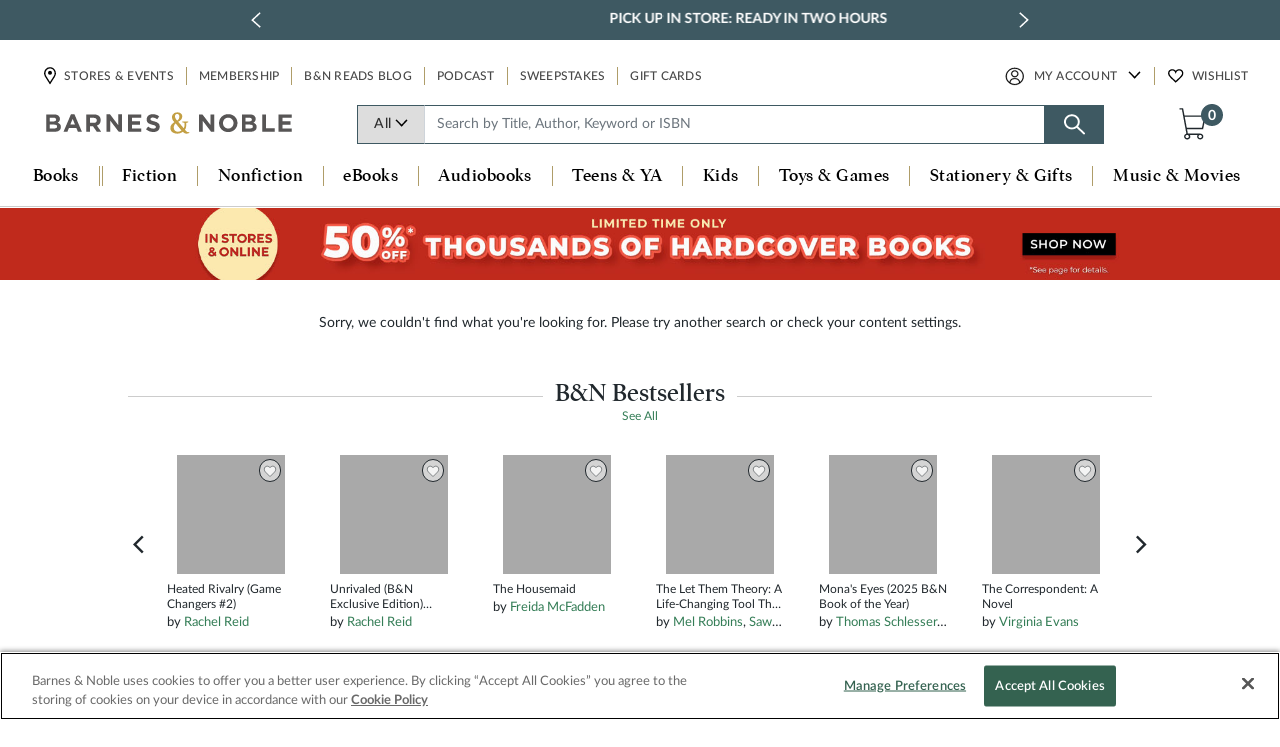

--- FILE ---
content_type: text/html; charset=utf-8
request_url: https://www.google.com/recaptcha/api2/anchor?ar=1&k=6LdspeQUAAAAADObEWJ6oo7G-QvgkhiLgMgDXn_v&co=aHR0cHM6Ly93d3cuYmFybmVzYW5kbm9ibGUuY29tOjQ0Mw..&hl=en&v=WlorfsiGuSC-48iTBOUy9gV8&size=invisible&anchor-ms=20000&execute-ms=30000&cb=zfkzsvby49e5
body_size: 48788
content:
<!DOCTYPE HTML><html dir="ltr" lang="en"><head><meta http-equiv="Content-Type" content="text/html; charset=UTF-8">
<meta http-equiv="X-UA-Compatible" content="IE=edge">
<title>reCAPTCHA</title>
<style type="text/css">
/* cyrillic-ext */
@font-face {
  font-family: 'Roboto';
  font-style: normal;
  font-weight: 400;
  font-stretch: 100%;
  src: url(//fonts.gstatic.com/s/roboto/v48/KFO7CnqEu92Fr1ME7kSn66aGLdTylUAMa3GUBHMdazTgWw.woff2) format('woff2');
  unicode-range: U+0460-052F, U+1C80-1C8A, U+20B4, U+2DE0-2DFF, U+A640-A69F, U+FE2E-FE2F;
}
/* cyrillic */
@font-face {
  font-family: 'Roboto';
  font-style: normal;
  font-weight: 400;
  font-stretch: 100%;
  src: url(//fonts.gstatic.com/s/roboto/v48/KFO7CnqEu92Fr1ME7kSn66aGLdTylUAMa3iUBHMdazTgWw.woff2) format('woff2');
  unicode-range: U+0301, U+0400-045F, U+0490-0491, U+04B0-04B1, U+2116;
}
/* greek-ext */
@font-face {
  font-family: 'Roboto';
  font-style: normal;
  font-weight: 400;
  font-stretch: 100%;
  src: url(//fonts.gstatic.com/s/roboto/v48/KFO7CnqEu92Fr1ME7kSn66aGLdTylUAMa3CUBHMdazTgWw.woff2) format('woff2');
  unicode-range: U+1F00-1FFF;
}
/* greek */
@font-face {
  font-family: 'Roboto';
  font-style: normal;
  font-weight: 400;
  font-stretch: 100%;
  src: url(//fonts.gstatic.com/s/roboto/v48/KFO7CnqEu92Fr1ME7kSn66aGLdTylUAMa3-UBHMdazTgWw.woff2) format('woff2');
  unicode-range: U+0370-0377, U+037A-037F, U+0384-038A, U+038C, U+038E-03A1, U+03A3-03FF;
}
/* math */
@font-face {
  font-family: 'Roboto';
  font-style: normal;
  font-weight: 400;
  font-stretch: 100%;
  src: url(//fonts.gstatic.com/s/roboto/v48/KFO7CnqEu92Fr1ME7kSn66aGLdTylUAMawCUBHMdazTgWw.woff2) format('woff2');
  unicode-range: U+0302-0303, U+0305, U+0307-0308, U+0310, U+0312, U+0315, U+031A, U+0326-0327, U+032C, U+032F-0330, U+0332-0333, U+0338, U+033A, U+0346, U+034D, U+0391-03A1, U+03A3-03A9, U+03B1-03C9, U+03D1, U+03D5-03D6, U+03F0-03F1, U+03F4-03F5, U+2016-2017, U+2034-2038, U+203C, U+2040, U+2043, U+2047, U+2050, U+2057, U+205F, U+2070-2071, U+2074-208E, U+2090-209C, U+20D0-20DC, U+20E1, U+20E5-20EF, U+2100-2112, U+2114-2115, U+2117-2121, U+2123-214F, U+2190, U+2192, U+2194-21AE, U+21B0-21E5, U+21F1-21F2, U+21F4-2211, U+2213-2214, U+2216-22FF, U+2308-230B, U+2310, U+2319, U+231C-2321, U+2336-237A, U+237C, U+2395, U+239B-23B7, U+23D0, U+23DC-23E1, U+2474-2475, U+25AF, U+25B3, U+25B7, U+25BD, U+25C1, U+25CA, U+25CC, U+25FB, U+266D-266F, U+27C0-27FF, U+2900-2AFF, U+2B0E-2B11, U+2B30-2B4C, U+2BFE, U+3030, U+FF5B, U+FF5D, U+1D400-1D7FF, U+1EE00-1EEFF;
}
/* symbols */
@font-face {
  font-family: 'Roboto';
  font-style: normal;
  font-weight: 400;
  font-stretch: 100%;
  src: url(//fonts.gstatic.com/s/roboto/v48/KFO7CnqEu92Fr1ME7kSn66aGLdTylUAMaxKUBHMdazTgWw.woff2) format('woff2');
  unicode-range: U+0001-000C, U+000E-001F, U+007F-009F, U+20DD-20E0, U+20E2-20E4, U+2150-218F, U+2190, U+2192, U+2194-2199, U+21AF, U+21E6-21F0, U+21F3, U+2218-2219, U+2299, U+22C4-22C6, U+2300-243F, U+2440-244A, U+2460-24FF, U+25A0-27BF, U+2800-28FF, U+2921-2922, U+2981, U+29BF, U+29EB, U+2B00-2BFF, U+4DC0-4DFF, U+FFF9-FFFB, U+10140-1018E, U+10190-1019C, U+101A0, U+101D0-101FD, U+102E0-102FB, U+10E60-10E7E, U+1D2C0-1D2D3, U+1D2E0-1D37F, U+1F000-1F0FF, U+1F100-1F1AD, U+1F1E6-1F1FF, U+1F30D-1F30F, U+1F315, U+1F31C, U+1F31E, U+1F320-1F32C, U+1F336, U+1F378, U+1F37D, U+1F382, U+1F393-1F39F, U+1F3A7-1F3A8, U+1F3AC-1F3AF, U+1F3C2, U+1F3C4-1F3C6, U+1F3CA-1F3CE, U+1F3D4-1F3E0, U+1F3ED, U+1F3F1-1F3F3, U+1F3F5-1F3F7, U+1F408, U+1F415, U+1F41F, U+1F426, U+1F43F, U+1F441-1F442, U+1F444, U+1F446-1F449, U+1F44C-1F44E, U+1F453, U+1F46A, U+1F47D, U+1F4A3, U+1F4B0, U+1F4B3, U+1F4B9, U+1F4BB, U+1F4BF, U+1F4C8-1F4CB, U+1F4D6, U+1F4DA, U+1F4DF, U+1F4E3-1F4E6, U+1F4EA-1F4ED, U+1F4F7, U+1F4F9-1F4FB, U+1F4FD-1F4FE, U+1F503, U+1F507-1F50B, U+1F50D, U+1F512-1F513, U+1F53E-1F54A, U+1F54F-1F5FA, U+1F610, U+1F650-1F67F, U+1F687, U+1F68D, U+1F691, U+1F694, U+1F698, U+1F6AD, U+1F6B2, U+1F6B9-1F6BA, U+1F6BC, U+1F6C6-1F6CF, U+1F6D3-1F6D7, U+1F6E0-1F6EA, U+1F6F0-1F6F3, U+1F6F7-1F6FC, U+1F700-1F7FF, U+1F800-1F80B, U+1F810-1F847, U+1F850-1F859, U+1F860-1F887, U+1F890-1F8AD, U+1F8B0-1F8BB, U+1F8C0-1F8C1, U+1F900-1F90B, U+1F93B, U+1F946, U+1F984, U+1F996, U+1F9E9, U+1FA00-1FA6F, U+1FA70-1FA7C, U+1FA80-1FA89, U+1FA8F-1FAC6, U+1FACE-1FADC, U+1FADF-1FAE9, U+1FAF0-1FAF8, U+1FB00-1FBFF;
}
/* vietnamese */
@font-face {
  font-family: 'Roboto';
  font-style: normal;
  font-weight: 400;
  font-stretch: 100%;
  src: url(//fonts.gstatic.com/s/roboto/v48/KFO7CnqEu92Fr1ME7kSn66aGLdTylUAMa3OUBHMdazTgWw.woff2) format('woff2');
  unicode-range: U+0102-0103, U+0110-0111, U+0128-0129, U+0168-0169, U+01A0-01A1, U+01AF-01B0, U+0300-0301, U+0303-0304, U+0308-0309, U+0323, U+0329, U+1EA0-1EF9, U+20AB;
}
/* latin-ext */
@font-face {
  font-family: 'Roboto';
  font-style: normal;
  font-weight: 400;
  font-stretch: 100%;
  src: url(//fonts.gstatic.com/s/roboto/v48/KFO7CnqEu92Fr1ME7kSn66aGLdTylUAMa3KUBHMdazTgWw.woff2) format('woff2');
  unicode-range: U+0100-02BA, U+02BD-02C5, U+02C7-02CC, U+02CE-02D7, U+02DD-02FF, U+0304, U+0308, U+0329, U+1D00-1DBF, U+1E00-1E9F, U+1EF2-1EFF, U+2020, U+20A0-20AB, U+20AD-20C0, U+2113, U+2C60-2C7F, U+A720-A7FF;
}
/* latin */
@font-face {
  font-family: 'Roboto';
  font-style: normal;
  font-weight: 400;
  font-stretch: 100%;
  src: url(//fonts.gstatic.com/s/roboto/v48/KFO7CnqEu92Fr1ME7kSn66aGLdTylUAMa3yUBHMdazQ.woff2) format('woff2');
  unicode-range: U+0000-00FF, U+0131, U+0152-0153, U+02BB-02BC, U+02C6, U+02DA, U+02DC, U+0304, U+0308, U+0329, U+2000-206F, U+20AC, U+2122, U+2191, U+2193, U+2212, U+2215, U+FEFF, U+FFFD;
}
/* cyrillic-ext */
@font-face {
  font-family: 'Roboto';
  font-style: normal;
  font-weight: 500;
  font-stretch: 100%;
  src: url(//fonts.gstatic.com/s/roboto/v48/KFO7CnqEu92Fr1ME7kSn66aGLdTylUAMa3GUBHMdazTgWw.woff2) format('woff2');
  unicode-range: U+0460-052F, U+1C80-1C8A, U+20B4, U+2DE0-2DFF, U+A640-A69F, U+FE2E-FE2F;
}
/* cyrillic */
@font-face {
  font-family: 'Roboto';
  font-style: normal;
  font-weight: 500;
  font-stretch: 100%;
  src: url(//fonts.gstatic.com/s/roboto/v48/KFO7CnqEu92Fr1ME7kSn66aGLdTylUAMa3iUBHMdazTgWw.woff2) format('woff2');
  unicode-range: U+0301, U+0400-045F, U+0490-0491, U+04B0-04B1, U+2116;
}
/* greek-ext */
@font-face {
  font-family: 'Roboto';
  font-style: normal;
  font-weight: 500;
  font-stretch: 100%;
  src: url(//fonts.gstatic.com/s/roboto/v48/KFO7CnqEu92Fr1ME7kSn66aGLdTylUAMa3CUBHMdazTgWw.woff2) format('woff2');
  unicode-range: U+1F00-1FFF;
}
/* greek */
@font-face {
  font-family: 'Roboto';
  font-style: normal;
  font-weight: 500;
  font-stretch: 100%;
  src: url(//fonts.gstatic.com/s/roboto/v48/KFO7CnqEu92Fr1ME7kSn66aGLdTylUAMa3-UBHMdazTgWw.woff2) format('woff2');
  unicode-range: U+0370-0377, U+037A-037F, U+0384-038A, U+038C, U+038E-03A1, U+03A3-03FF;
}
/* math */
@font-face {
  font-family: 'Roboto';
  font-style: normal;
  font-weight: 500;
  font-stretch: 100%;
  src: url(//fonts.gstatic.com/s/roboto/v48/KFO7CnqEu92Fr1ME7kSn66aGLdTylUAMawCUBHMdazTgWw.woff2) format('woff2');
  unicode-range: U+0302-0303, U+0305, U+0307-0308, U+0310, U+0312, U+0315, U+031A, U+0326-0327, U+032C, U+032F-0330, U+0332-0333, U+0338, U+033A, U+0346, U+034D, U+0391-03A1, U+03A3-03A9, U+03B1-03C9, U+03D1, U+03D5-03D6, U+03F0-03F1, U+03F4-03F5, U+2016-2017, U+2034-2038, U+203C, U+2040, U+2043, U+2047, U+2050, U+2057, U+205F, U+2070-2071, U+2074-208E, U+2090-209C, U+20D0-20DC, U+20E1, U+20E5-20EF, U+2100-2112, U+2114-2115, U+2117-2121, U+2123-214F, U+2190, U+2192, U+2194-21AE, U+21B0-21E5, U+21F1-21F2, U+21F4-2211, U+2213-2214, U+2216-22FF, U+2308-230B, U+2310, U+2319, U+231C-2321, U+2336-237A, U+237C, U+2395, U+239B-23B7, U+23D0, U+23DC-23E1, U+2474-2475, U+25AF, U+25B3, U+25B7, U+25BD, U+25C1, U+25CA, U+25CC, U+25FB, U+266D-266F, U+27C0-27FF, U+2900-2AFF, U+2B0E-2B11, U+2B30-2B4C, U+2BFE, U+3030, U+FF5B, U+FF5D, U+1D400-1D7FF, U+1EE00-1EEFF;
}
/* symbols */
@font-face {
  font-family: 'Roboto';
  font-style: normal;
  font-weight: 500;
  font-stretch: 100%;
  src: url(//fonts.gstatic.com/s/roboto/v48/KFO7CnqEu92Fr1ME7kSn66aGLdTylUAMaxKUBHMdazTgWw.woff2) format('woff2');
  unicode-range: U+0001-000C, U+000E-001F, U+007F-009F, U+20DD-20E0, U+20E2-20E4, U+2150-218F, U+2190, U+2192, U+2194-2199, U+21AF, U+21E6-21F0, U+21F3, U+2218-2219, U+2299, U+22C4-22C6, U+2300-243F, U+2440-244A, U+2460-24FF, U+25A0-27BF, U+2800-28FF, U+2921-2922, U+2981, U+29BF, U+29EB, U+2B00-2BFF, U+4DC0-4DFF, U+FFF9-FFFB, U+10140-1018E, U+10190-1019C, U+101A0, U+101D0-101FD, U+102E0-102FB, U+10E60-10E7E, U+1D2C0-1D2D3, U+1D2E0-1D37F, U+1F000-1F0FF, U+1F100-1F1AD, U+1F1E6-1F1FF, U+1F30D-1F30F, U+1F315, U+1F31C, U+1F31E, U+1F320-1F32C, U+1F336, U+1F378, U+1F37D, U+1F382, U+1F393-1F39F, U+1F3A7-1F3A8, U+1F3AC-1F3AF, U+1F3C2, U+1F3C4-1F3C6, U+1F3CA-1F3CE, U+1F3D4-1F3E0, U+1F3ED, U+1F3F1-1F3F3, U+1F3F5-1F3F7, U+1F408, U+1F415, U+1F41F, U+1F426, U+1F43F, U+1F441-1F442, U+1F444, U+1F446-1F449, U+1F44C-1F44E, U+1F453, U+1F46A, U+1F47D, U+1F4A3, U+1F4B0, U+1F4B3, U+1F4B9, U+1F4BB, U+1F4BF, U+1F4C8-1F4CB, U+1F4D6, U+1F4DA, U+1F4DF, U+1F4E3-1F4E6, U+1F4EA-1F4ED, U+1F4F7, U+1F4F9-1F4FB, U+1F4FD-1F4FE, U+1F503, U+1F507-1F50B, U+1F50D, U+1F512-1F513, U+1F53E-1F54A, U+1F54F-1F5FA, U+1F610, U+1F650-1F67F, U+1F687, U+1F68D, U+1F691, U+1F694, U+1F698, U+1F6AD, U+1F6B2, U+1F6B9-1F6BA, U+1F6BC, U+1F6C6-1F6CF, U+1F6D3-1F6D7, U+1F6E0-1F6EA, U+1F6F0-1F6F3, U+1F6F7-1F6FC, U+1F700-1F7FF, U+1F800-1F80B, U+1F810-1F847, U+1F850-1F859, U+1F860-1F887, U+1F890-1F8AD, U+1F8B0-1F8BB, U+1F8C0-1F8C1, U+1F900-1F90B, U+1F93B, U+1F946, U+1F984, U+1F996, U+1F9E9, U+1FA00-1FA6F, U+1FA70-1FA7C, U+1FA80-1FA89, U+1FA8F-1FAC6, U+1FACE-1FADC, U+1FADF-1FAE9, U+1FAF0-1FAF8, U+1FB00-1FBFF;
}
/* vietnamese */
@font-face {
  font-family: 'Roboto';
  font-style: normal;
  font-weight: 500;
  font-stretch: 100%;
  src: url(//fonts.gstatic.com/s/roboto/v48/KFO7CnqEu92Fr1ME7kSn66aGLdTylUAMa3OUBHMdazTgWw.woff2) format('woff2');
  unicode-range: U+0102-0103, U+0110-0111, U+0128-0129, U+0168-0169, U+01A0-01A1, U+01AF-01B0, U+0300-0301, U+0303-0304, U+0308-0309, U+0323, U+0329, U+1EA0-1EF9, U+20AB;
}
/* latin-ext */
@font-face {
  font-family: 'Roboto';
  font-style: normal;
  font-weight: 500;
  font-stretch: 100%;
  src: url(//fonts.gstatic.com/s/roboto/v48/KFO7CnqEu92Fr1ME7kSn66aGLdTylUAMa3KUBHMdazTgWw.woff2) format('woff2');
  unicode-range: U+0100-02BA, U+02BD-02C5, U+02C7-02CC, U+02CE-02D7, U+02DD-02FF, U+0304, U+0308, U+0329, U+1D00-1DBF, U+1E00-1E9F, U+1EF2-1EFF, U+2020, U+20A0-20AB, U+20AD-20C0, U+2113, U+2C60-2C7F, U+A720-A7FF;
}
/* latin */
@font-face {
  font-family: 'Roboto';
  font-style: normal;
  font-weight: 500;
  font-stretch: 100%;
  src: url(//fonts.gstatic.com/s/roboto/v48/KFO7CnqEu92Fr1ME7kSn66aGLdTylUAMa3yUBHMdazQ.woff2) format('woff2');
  unicode-range: U+0000-00FF, U+0131, U+0152-0153, U+02BB-02BC, U+02C6, U+02DA, U+02DC, U+0304, U+0308, U+0329, U+2000-206F, U+20AC, U+2122, U+2191, U+2193, U+2212, U+2215, U+FEFF, U+FFFD;
}
/* cyrillic-ext */
@font-face {
  font-family: 'Roboto';
  font-style: normal;
  font-weight: 900;
  font-stretch: 100%;
  src: url(//fonts.gstatic.com/s/roboto/v48/KFO7CnqEu92Fr1ME7kSn66aGLdTylUAMa3GUBHMdazTgWw.woff2) format('woff2');
  unicode-range: U+0460-052F, U+1C80-1C8A, U+20B4, U+2DE0-2DFF, U+A640-A69F, U+FE2E-FE2F;
}
/* cyrillic */
@font-face {
  font-family: 'Roboto';
  font-style: normal;
  font-weight: 900;
  font-stretch: 100%;
  src: url(//fonts.gstatic.com/s/roboto/v48/KFO7CnqEu92Fr1ME7kSn66aGLdTylUAMa3iUBHMdazTgWw.woff2) format('woff2');
  unicode-range: U+0301, U+0400-045F, U+0490-0491, U+04B0-04B1, U+2116;
}
/* greek-ext */
@font-face {
  font-family: 'Roboto';
  font-style: normal;
  font-weight: 900;
  font-stretch: 100%;
  src: url(//fonts.gstatic.com/s/roboto/v48/KFO7CnqEu92Fr1ME7kSn66aGLdTylUAMa3CUBHMdazTgWw.woff2) format('woff2');
  unicode-range: U+1F00-1FFF;
}
/* greek */
@font-face {
  font-family: 'Roboto';
  font-style: normal;
  font-weight: 900;
  font-stretch: 100%;
  src: url(//fonts.gstatic.com/s/roboto/v48/KFO7CnqEu92Fr1ME7kSn66aGLdTylUAMa3-UBHMdazTgWw.woff2) format('woff2');
  unicode-range: U+0370-0377, U+037A-037F, U+0384-038A, U+038C, U+038E-03A1, U+03A3-03FF;
}
/* math */
@font-face {
  font-family: 'Roboto';
  font-style: normal;
  font-weight: 900;
  font-stretch: 100%;
  src: url(//fonts.gstatic.com/s/roboto/v48/KFO7CnqEu92Fr1ME7kSn66aGLdTylUAMawCUBHMdazTgWw.woff2) format('woff2');
  unicode-range: U+0302-0303, U+0305, U+0307-0308, U+0310, U+0312, U+0315, U+031A, U+0326-0327, U+032C, U+032F-0330, U+0332-0333, U+0338, U+033A, U+0346, U+034D, U+0391-03A1, U+03A3-03A9, U+03B1-03C9, U+03D1, U+03D5-03D6, U+03F0-03F1, U+03F4-03F5, U+2016-2017, U+2034-2038, U+203C, U+2040, U+2043, U+2047, U+2050, U+2057, U+205F, U+2070-2071, U+2074-208E, U+2090-209C, U+20D0-20DC, U+20E1, U+20E5-20EF, U+2100-2112, U+2114-2115, U+2117-2121, U+2123-214F, U+2190, U+2192, U+2194-21AE, U+21B0-21E5, U+21F1-21F2, U+21F4-2211, U+2213-2214, U+2216-22FF, U+2308-230B, U+2310, U+2319, U+231C-2321, U+2336-237A, U+237C, U+2395, U+239B-23B7, U+23D0, U+23DC-23E1, U+2474-2475, U+25AF, U+25B3, U+25B7, U+25BD, U+25C1, U+25CA, U+25CC, U+25FB, U+266D-266F, U+27C0-27FF, U+2900-2AFF, U+2B0E-2B11, U+2B30-2B4C, U+2BFE, U+3030, U+FF5B, U+FF5D, U+1D400-1D7FF, U+1EE00-1EEFF;
}
/* symbols */
@font-face {
  font-family: 'Roboto';
  font-style: normal;
  font-weight: 900;
  font-stretch: 100%;
  src: url(//fonts.gstatic.com/s/roboto/v48/KFO7CnqEu92Fr1ME7kSn66aGLdTylUAMaxKUBHMdazTgWw.woff2) format('woff2');
  unicode-range: U+0001-000C, U+000E-001F, U+007F-009F, U+20DD-20E0, U+20E2-20E4, U+2150-218F, U+2190, U+2192, U+2194-2199, U+21AF, U+21E6-21F0, U+21F3, U+2218-2219, U+2299, U+22C4-22C6, U+2300-243F, U+2440-244A, U+2460-24FF, U+25A0-27BF, U+2800-28FF, U+2921-2922, U+2981, U+29BF, U+29EB, U+2B00-2BFF, U+4DC0-4DFF, U+FFF9-FFFB, U+10140-1018E, U+10190-1019C, U+101A0, U+101D0-101FD, U+102E0-102FB, U+10E60-10E7E, U+1D2C0-1D2D3, U+1D2E0-1D37F, U+1F000-1F0FF, U+1F100-1F1AD, U+1F1E6-1F1FF, U+1F30D-1F30F, U+1F315, U+1F31C, U+1F31E, U+1F320-1F32C, U+1F336, U+1F378, U+1F37D, U+1F382, U+1F393-1F39F, U+1F3A7-1F3A8, U+1F3AC-1F3AF, U+1F3C2, U+1F3C4-1F3C6, U+1F3CA-1F3CE, U+1F3D4-1F3E0, U+1F3ED, U+1F3F1-1F3F3, U+1F3F5-1F3F7, U+1F408, U+1F415, U+1F41F, U+1F426, U+1F43F, U+1F441-1F442, U+1F444, U+1F446-1F449, U+1F44C-1F44E, U+1F453, U+1F46A, U+1F47D, U+1F4A3, U+1F4B0, U+1F4B3, U+1F4B9, U+1F4BB, U+1F4BF, U+1F4C8-1F4CB, U+1F4D6, U+1F4DA, U+1F4DF, U+1F4E3-1F4E6, U+1F4EA-1F4ED, U+1F4F7, U+1F4F9-1F4FB, U+1F4FD-1F4FE, U+1F503, U+1F507-1F50B, U+1F50D, U+1F512-1F513, U+1F53E-1F54A, U+1F54F-1F5FA, U+1F610, U+1F650-1F67F, U+1F687, U+1F68D, U+1F691, U+1F694, U+1F698, U+1F6AD, U+1F6B2, U+1F6B9-1F6BA, U+1F6BC, U+1F6C6-1F6CF, U+1F6D3-1F6D7, U+1F6E0-1F6EA, U+1F6F0-1F6F3, U+1F6F7-1F6FC, U+1F700-1F7FF, U+1F800-1F80B, U+1F810-1F847, U+1F850-1F859, U+1F860-1F887, U+1F890-1F8AD, U+1F8B0-1F8BB, U+1F8C0-1F8C1, U+1F900-1F90B, U+1F93B, U+1F946, U+1F984, U+1F996, U+1F9E9, U+1FA00-1FA6F, U+1FA70-1FA7C, U+1FA80-1FA89, U+1FA8F-1FAC6, U+1FACE-1FADC, U+1FADF-1FAE9, U+1FAF0-1FAF8, U+1FB00-1FBFF;
}
/* vietnamese */
@font-face {
  font-family: 'Roboto';
  font-style: normal;
  font-weight: 900;
  font-stretch: 100%;
  src: url(//fonts.gstatic.com/s/roboto/v48/KFO7CnqEu92Fr1ME7kSn66aGLdTylUAMa3OUBHMdazTgWw.woff2) format('woff2');
  unicode-range: U+0102-0103, U+0110-0111, U+0128-0129, U+0168-0169, U+01A0-01A1, U+01AF-01B0, U+0300-0301, U+0303-0304, U+0308-0309, U+0323, U+0329, U+1EA0-1EF9, U+20AB;
}
/* latin-ext */
@font-face {
  font-family: 'Roboto';
  font-style: normal;
  font-weight: 900;
  font-stretch: 100%;
  src: url(//fonts.gstatic.com/s/roboto/v48/KFO7CnqEu92Fr1ME7kSn66aGLdTylUAMa3KUBHMdazTgWw.woff2) format('woff2');
  unicode-range: U+0100-02BA, U+02BD-02C5, U+02C7-02CC, U+02CE-02D7, U+02DD-02FF, U+0304, U+0308, U+0329, U+1D00-1DBF, U+1E00-1E9F, U+1EF2-1EFF, U+2020, U+20A0-20AB, U+20AD-20C0, U+2113, U+2C60-2C7F, U+A720-A7FF;
}
/* latin */
@font-face {
  font-family: 'Roboto';
  font-style: normal;
  font-weight: 900;
  font-stretch: 100%;
  src: url(//fonts.gstatic.com/s/roboto/v48/KFO7CnqEu92Fr1ME7kSn66aGLdTylUAMa3yUBHMdazQ.woff2) format('woff2');
  unicode-range: U+0000-00FF, U+0131, U+0152-0153, U+02BB-02BC, U+02C6, U+02DA, U+02DC, U+0304, U+0308, U+0329, U+2000-206F, U+20AC, U+2122, U+2191, U+2193, U+2212, U+2215, U+FEFF, U+FFFD;
}

</style>
<link rel="stylesheet" type="text/css" href="https://www.gstatic.com/recaptcha/releases/WlorfsiGuSC-48iTBOUy9gV8/styles__ltr.css">
<script nonce="FH_FXxTSMlTXfxnUlGq8QA" type="text/javascript">window['__recaptcha_api'] = 'https://www.google.com/recaptcha/api2/';</script>
<script type="text/javascript" src="https://www.gstatic.com/recaptcha/releases/WlorfsiGuSC-48iTBOUy9gV8/recaptcha__en.js" nonce="FH_FXxTSMlTXfxnUlGq8QA">
      
    </script></head>
<body><div id="rc-anchor-alert" class="rc-anchor-alert"></div>
<input type="hidden" id="recaptcha-token" value="[base64]">
<script type="text/javascript" nonce="FH_FXxTSMlTXfxnUlGq8QA">
      recaptcha.anchor.Main.init("[\x22ainput\x22,[\x22bgdata\x22,\x22\x22,\[base64]/[base64]/[base64]/KE4oMTI0LHYsdi5HKSxMWihsLHYpKTpOKDEyNCx2LGwpLFYpLHYpLFQpKSxGKDE3MSx2KX0scjc9ZnVuY3Rpb24obCl7cmV0dXJuIGx9LEM9ZnVuY3Rpb24obCxWLHYpe04odixsLFYpLFZbYWtdPTI3OTZ9LG49ZnVuY3Rpb24obCxWKXtWLlg9KChWLlg/[base64]/[base64]/[base64]/[base64]/[base64]/[base64]/[base64]/[base64]/[base64]/[base64]/[base64]\\u003d\x22,\[base64]\\u003d\x22,\x22HTfCssO9w5lawrnCjWkZZRTClkXDjMKmw5PCn8KlGMKQw5BwFMONw6zCkcO8dy/Dll3Ck0ZKwpvDkAzCpMKvCSdfKXnCtcOCSMK0fBjCkiTCnMOxwpM6wo/CswPDn1Jtw6HDkF3CoDjDucO3TsKfwr/DnEcYGW/Dmmc6A8OTbsOwRUcmD13DokMtfkbCgwQww6R+wqjCk8OqZ8OMwp7Cm8OTwpnClmZ+HMKCWGfCmhAjw5bCvMKobnMJdsKZwrYAw642BBDDkMKtX8KbWV7Cr3HDlMKFw5dxDWkpdHlyw5dvwqZowpHDocK/w53Cmj3CsR9dQsKqw5gqICLCosOmwrF2NCV/[base64]/V8OHwonCuFFFw7XCgl7Cp8KaQMKhMcONwpoLFsKwCcKaw60gacOUw6DDucKXRVouw5F+EcOGwqhtw410wpbDkQDCkVLCt8KPwrHCosKZworCii/[base64]/w6IKw4zCoEDCp8O1wr/CrWsRwq7ChkEXw77CsBE/Lg/Cpn7DscKTw7syw47Ci8Onw6fDrsKvw4dnTw89PsKBGEAsw53Cl8OYK8OHB8OSBMK7w5HCjzQvE8OgbcO4wolmw5rDkxPDkxLDtMKtw6/[base64]/dcKewoYST8OCw6RWU0xmfEDCvsOXAhzCsgzDgUTDni/DmkxDB8KEfjoRw6DDisKYwpZ/[base64]/CjxXDu8OtwrBYwoJwacKHFGfDlSUUe8KLeDN2w63Cj8OPbMK0V1pyw41eMG/Cl8OPaijDiDdIwrXCgsKkwrpgw6vDtMKvZMOPP3XDj1PCvsOyw63CvUgUwqnDrcOMwrjDlCo/wq58w4EHZ8OlB8Kgwo7DlWhIw64rw6vDozYAwojDv8KhdRfDicO4D8OaPTM0OnnCu3Z/wqTDn8K/TcKTw7rDlcOKGAVbw7hfwqRLLcOjE8K+LgkFOsOXYXoww4cODcOlw4TCtlMSdMKrasORd8KRw4Edw4IWwoTDn8OVw7rCoi0CTDrDrMKvw6sgwqYoJhvDgRbDjsOXBA7DhMKYwo3CpsKOw5DDtEANfzQVw4dzw6/DkMO4wrtWDcKfwo/[base64]/DpkACSgZUwrbCrMKLJMOMO8K2woEmwq7Ct8KnQsOmwpcHwoHDqgQ8NwBFw6nDgH4JPcOaw4wCwrrDgsOWVx93CMKVEyrCiW/DtMOAKMKJFgjCj8OpwpLDsB/CiMK5YDE0w5VeZyHCt1IzwpxGBcKwwoZGCcOTYBPCvEx9wo0hw4HDrmRbwqBeCsOWfG/ClDHDr35sLmRCwplEwrrCr2NRwqhlw6tMdSXCjsOSNMOwwr3Cu2YXTRhCHz3DoMO4w4vDpcKxw4JvT8OdQn51wrnDrAFSw5bDh8KdOxbDusKqwrwWCE3CizNxw44EwrDCtH4qRMOfcGJAw5A6JsKuwoM/[base64]/DiXwHw7zDncKkwoY+w4/DkDF+wpHCkX/Dh8K5woIbwpUNAsOlKxVMwqTDhivCmH3DmmXDn33DuMKydXNwwpEow7vChBXCisO+w7UmwrJnMcOSwr7DrMKbwrXCjzAwwqPDhMOhFBw1w5jCrStwNhcsw4TCohE3Ok/Dii7CjEfDnsORwpPDmDTCsnXDsMKyHHtowpfDqsKXwoTDvMOQUMKfwrdreybDlxo/wojDsHFwVMKOE8KWVQ3DpcOaLcOmFsKnwpBfw4rClUDCq8KRfcKgeMOpwognKsOew4J2wrTDosO8U0MnXcKgw7oncMKGbn7DicO/wrBPScOcw53CjjDCuRswwpV7wrFBWcKtXsKpAy/DtV1ed8KGw4fDncKuwrDDm8Kcw6fDvybCrGvDmcKgwpjCnsKHw7rClCnDmMOGEsKPdCXDkMO0wqzCr8OEw7/[base64]/eAfCklXCjcOcGHhHZlx4wqYQesKYw5Jmwp3DkmUYwrHDnHbDnsKPw5DDrV/[base64]/w4JYJicyOyPDncK2PHTDvcOdMFUMwrrClHJmwo/Dn8KMecOEw4PCp8OaeWIic8ONw6E+BMKPNWkdHMORw6HCqMOPw7HCj8O8M8KHwqkFHsKkw4/ClxrDt8OaVmnDhCMcwqV+w6PCqcOgwqMnbmTDqcORDxNrD1ljwpjDt2xuw5vCpcKmVcODMHV2w4koR8Kxw6/CtMOUwprCj8Ocb1pQLSpJBXgDwrjDrQUYcMOLw4BdwodmMsKKEMK9I8OXw7/DqMK/[base64]/CqsOtwrscw4Ygw5bDpcKUS8O+wpwZS8KjwpIew7PCqsO+w75DDMK5KcOWUcOdw7RZw5ppw7lbw4fClQFPw6jCh8Ktw4peNcK8IS/DuMKKcnzCh0bDm8OLwqbDgBM3w6bCgcOTYMOaQMO8w5EOTSMkw5LDgMOswohLVkfDk8KuwozCmmRsw5bDgsOVbXjDqcOyIi3CrMO3MD/CslUFwpnCsjzDnmxWw7t8ecKrMUgnwpvCnsKHw4XDtsKNw4jDnWBLOcK/w5/[base64]/c3XDs8Kwwr7CpcOsw7jDncOdwqHCoAfDmW1gwrTDncKCExRZci3ClT9zwoPCp8KPwobDr3LCtcKtw7ZDw6XCpMKIw7JtVsOKw5vCpRHDthjDtF5cUgjCrXEXdy86wpEwasOgdgorUy/DnsOhw5FTw6QHw5DDo13ClX7DisKywqTDr8KGwoA0BsOLVcOsMEt4EMKjw57CkTxUHV/DicKid2nCr8KBwoEew4DCpD/Cg3PCtkjCtn/[base64]/XHHDisOnQMKgJ8KVKMOjwpQGDT8BXEfClTHCrFRRw5/Drn5/ccKiwpPDlcKKwr51w5gtwqbDnMKJwqbCucOHK8K1w7/[base64]/DhWnCv1kJw4jCuMOGFCF5woLDjyZzw40kw4FzwrtUIUk1wrUowod0XwZrb1XDoG/[base64]/Dj8KPScOBw5YkwqgWYWsOw49GKcK6w5JOC21yw4I1woPDlRvCiMKVMj8Xw7fCoWk1Y8ORw7zDv8OewpjDp3XCqsKZHy4awr/Cjmh1OMKpwrdmwqnDoMOBw4lqwpNPwrDCoVJUdzTCl8OkJSxIw6/ChsKOJQZQwobCvHTCoAMCLjLCqHd4FzfCpHfCrGFeFlPCvsK/w6nCtSfDv0s4C8Ohw60fC8OFwrkJw6HCkMOSGDdZwrzCg2nCgBjDoHLClEEIUMOOOsOpwrkgw4rDrBJswqbChMOew53ClgXCkxNSECLCn8K8w5ZdJ2VsE8Kaw4DDhhTDkD55Zx/DrsKkw5vCkcONYMO1w7DCnQ8Gw5tgUmAsZ1zDrcOufsKgw6UHw7HDlxTCgk7DtV4LXcKabCoSLF8iTMK7csKnwo/CjRrCg8OMw6BEwojDugzDtsOUVcOhPcOMNFxhbXorw78tPCfCr8OscGgywpfDtF4RG8KuO1fClQnCtTEFHMOBBxDDt8OOwoLCvHcKwozDgwFEPMOTIlogX1rCgcKswr0UUDHDk8O+wp/Cm8KkwqVRworDpcO/w43Dk37DnMK+w7DDmC/[base64]/Cs8KNwrF9DFc/cMK5wqzDgcK8PsOXPsK8woIyFMOQw4/CssKCUBx7w6bCkiBXLE1uwrjCjMOLEcOdcBfChE1twoNII2jCq8Okw5p0eiZaAcObwppXUsKLN8KKwrFWw5R9TyrCgHJ6woXCr8K7F0g4w6QXwok2DsKRw7LCkVHDo8ObZsOCwqbCiBtoCDXDjsKswprCunPCkUs/[base64]/DrMKmwrMLwqsueMOrHsKxNjxLHsOMwpFfwp9+w6LCp8KXYsOgEi3Du8OTdsK5wpXCpRJvw7TDiRfCqSnCt8OCw7XDicO2w5whw4UPVgQFw5V8SR1Mw6LCosOlPMKTw4zCtMKQw48DPMKdOA11w6wfIsKTw6URw4diJ8K5w6RxwoEAwpjCk8O4BQ/DvhvCn8OYw5LCgW9qIsO5w7fDrgoeDk7DtUA/w4AcAsOWw6dsBTzDm8KOWk8vw71SNMO2wo3DqcOKI8KeccOzw6TDhMKIFxJlwrBBa8OPdcKDw7fDhUjCpsOVw7XCnBQOU8ONOzzChioRw5tEcm5Pwp/DoUxPw5/CpsO8w4ITb8Knwq3Dr8OiFsOtwrTCk8OAwo7Crx/[base64]/wrbDhVjCv8OCwpTDhsOPw5RLKhrCkyzDvRwsTUnDolx5w7Ysw4DClVnCu2/Cm8KLwqXCuAwkwpLCv8KawrMRd8Oow7dkKk7DkxoLacKrw5wzwqDClMODwqzDgMOSBjfCmMOgwr/[base64]/[base64]/DmMKAwqvCgRYpDAEQQR5cw5Etw4rCnn9rw5fCug7CrBDCusOfQMOpScKHwqxvPirDj8KgOWbDo8OewoLDsCHDr0MewpfCrDQTwprDiTLDr8Olw7ptwrvDksOUw6hBwoYNwqV3w7I3LMKUM8OZP0nDksK7M3s/f8Khw6oNw63Dlm3CjR5xw4TCl8O2wrk4PsKLM3fDkcO2NsO6fQzCrnzDksKQX3A2JGXDlMORHRLCvsKFwofCgRTCuTbCk8KuwoxCdyZXNMKYd1Z2woQuw7hOCcKJw4UaCWDDkcKFwozCqsK+RcKGwrRHA0/CqlnDhMO/[base64]/Z8KIP2tHCcOnfMKewpkiID5qT8OoHFrDiijCvsKBw7vCu8OxdcOjwrtfwqTDn8K/Qh3CrcKGcMOiUh58VsOjLkrCtD80w7XCvijDlG3DqyvDvBbCrVEywqPCvx/DhMOFZg0/IMOIwoAew7t+w5rDqDYrw7NmL8KkQDHCtsKJLMOoRnrCogjDpRRcEjkLX8ORNMOCw6UFw4BeAMK/wpnDknU4OUvCoMKXwo9GJMOhGXDDlsO6wpjCisKHwpxLwpdhZ3tATHvClQHCmk7DkXHDjMKBZcO8ccOWM2/DncOjdyDCgFRMUVHDlcKPMMO6wrEcKl8LWcOBS8Kdw64uWMK9w7PDgkQHWBnCvjVUwrBWwoXCk0rDtA9yw7ZhwqjCvHLCkMKjYsKqwq7Chiplwq3Dkk1iScKNWUMAw599w7Yrw5hwwp9pNsOvA8O3fsKMecOgEsOiw6XDkG/CgFXChMKpw53DqcKsX07DjgwswpPChMOywpnCicKFDhVDwoZ+wp7CvC0vJ8Otw5/Crjc1wopOw4sUUcOHwqHDrjsmSmQcbsK8EMOOwpIUJMO+VlrDhMKnOMOxNcKUwrwiVMK7QsKlw5gUUgzCvXrDmR07w6NadWzDpcKnVcKWwqo3ccKuCcKIHGvDqsOtaMKUwqDCnsKNORxSw6Bvw7TDqWlOw6/CoD5Rw4zCisOlBiJ1L2Eud8OZKmLCsjJvdjpUN2fDig3CtsK0L00Aw6hSNMO3JcKqc8OhwqN/wp/DmwJdMiPDow5cWDkMw5J+aw3CvMOYMmnCqk4UwpAXdHMtw6fDnMOkw7jCvsO4w4pQwo/CmCl5wrvDrMOow7TDjsOfQlJeGsOrTCbCn8KSesOuPjXDhykzw6DCucOTw7zDjsKVw74gUMOiLBjDisOpwrwBw4vDrQnDnsKcWsOPBMKeVsOTWhhYw7x7FMOcCG/DkcKeTz/[base64]/Dgzt7wqXDr8O7w4d2L8Oww7rCusKaw6k6B8KxwpfCqcK9TsOKRcO4w71CASJGwpXDkxjDmsOwf8Ouw4ANwrV8HsO5Q8Olwqg9w6cpRxfCuxp+w5HCizgFw6dYZinCncKfw63ChkfCpBRTfMOsdQLCu8OcwrHCq8Oiwo/CgVgcEcKCwo0tNCnCvsOOwoQpCxAjw6TCrcKOMsOvwp5UTCjDr8K9woERwrRVQsKgw6zDp8O4wpHCusO9al/[base64]/DkMKlw73DjcKxGRQBKsO4YW/DrsKvwqwzw6TCgsOXBcOmwqXDq8OUw7oCWMKWwpUAZSDCij8oT8Ogw7rDjcKzw4Q8B3zDonnDkMODXmPDvjN0G8KuLH/DocOsWcOEJ8OZwoNsHcKuw7DCiMOQwqPDrAgRMhbCsjYXw6kww5IPf8Onw6DCg8OwwrkOwo7Cl3pew5jCsMO4wq/Cq1BWwrlPwpYOPsKDwpXDojjCs2LDmMOjecKnwp/Dj8KpO8OXwpXCrcOCwoUEw5NHe0zDkcK/TT00w57DisKXwoDDpMKxwpxQwqHDhMOewpkIw77ChcOSwrnCusOPURYfUQPDrsKUJsK4awXDkwM7FljDty91w4HCkD/Cj8OEwrI6wqQ9WndgYcKHw44yJ31xwqzCuhIiw57Ck8OpSmZow784wo7Ds8KSBsOywrXCjUovw77DtMOpJ0jCisKNw4jCtwIBIU1Fw552K8KzVDvCsx/DrsKkKMOaAsO7woXDiSTCm8ODQMOQwrvDpMKeBsOlwpt+w7XDjBNmcsKpwrATPzfDoT3DgcKfwqzDu8OQw55SwpbDhXJbOsO1w55WwpVgw7VGwq/CocKACcKnwprDq8KDDWoqVinDvVIUNMKCwrcvfGoCIUDDgXHDi8K7wqEHCMKZw7AyZMOZw5jDjMKdXMKqwqthwqRwwqnDtkjChDHDssO/JcK5fsKswojDt0dFbnAmwqbCgsOZWsOlwq0aA8O4dSvCnsKbw4bCjTzCpMKpw5XDv8OhOcO+TxANSsK0HRkvwoh/w53DviZuwrZSw6EzQyvDv8KMw5F9DMKtw47DoypZXcORw5bDrEHClBV2w50iwoIwAcOUdm4Zw5zCtsOWLyFgwq8nwqPDpXFcwrDCmyIuLSrCnw5DfcKNwoLCh2NPBsKAU3clDcOFEC4kw6fCp8KJJADDg8O+wq/DlB0GwojDu8K3w6wMwqzDssOdNcOxMSNwwonCvwrDrmYZwofCuypkwqfDncKbeFUWLsOHJhJBcHXDpcKCeMKFwqnDsMKheklgw5ttG8OQScO3CMODJcOsD8Oxwo7DncOyKF3Cpzshw6LCt8KMScKfwpAow4rDj8O5PBhzTMOKw77CmMOcSi9uXsOrw5B7wpXDm0/CqcOHwoVmU8KuQMOwAsKlwrfDosOKXHEOw4UQw64NwrHCi0jCtMKpO8OPw4HDjw8rwq1hwoNWw5d6wpzDvEDDh1rCuVNzw5zCv8OHwq3DjFDCpsORwqrDpE3CvTfCu2PDosO6XVTDoiPDoMO0woHCncOnAMKFesO8LMKZGMKvw6/CocKKw5bCn24Ecx8HUjN8UsKYW8Orw6TDs8Kowp97w7XCrmRoFMONUiQVeMO1XHsVw4t3wq18AsKCQMKoOsKJaMKYEcKOw6IhQF3Di8O9w78NacKEwo1Lw6/[base64]/DmcOgwq84wo/Dk2DCt8OYEsKUwqlVBQoKHzrCjjQZG0rDmx7Ci2ADwpoLw7DCjjs2bsOWHsOpZcKpwpjDqkhZSHXDiMOIw4YtwqM2w4rChsKcwqUXTnwwBMKHVsKww6ROw6xIwoIKasKIw7hTw7Fmw5oSwrrDncKQI8O9WlBYw6jCmsKkIcOEGUrCkcOew6/DjsKMwpovB8K8w4/CsX3DlMKzw7LCh8OGTcOpw4TDr8O6JsO2wpfDk8OCL8Ofw7N1TsKPwqrCisKwYMOhCsOwWBDDin9Uw7Ivw6/DuMKWHcOQw6HDmU8ew6fCmsKSwrp1Sg3DnsOaX8K+wo3CtlfCrEQmwpMvw78bwop/eALCglxXwr3CgcKnM8KsOmbDgMKewos5w6PCvzFLwq1zEQnCvy7CvxJ7wqc9wrpkw6B/SnvCm8KQw449QzRcDnZFYQFbaMOpVTogw6UIw6vCi8O7wrZIPktPw6UgIyZGwpLDpcOqAlHCj05ZIsK8UkBaVMOtw6/DqsOiwo44DMK9VF0EKMKbPMOjwpY8XMKvEifCr8KtwrjDl8O8E8OoR37DncKbwqTCuD/DocKow4VTw7xSwqnDqMKZw6A9EiFUYsKSw5Enw4rCjSAkwqIIFcOiwrsowogtUsOocMKew5DDlMKEdsOIwoAow6HDncKFEhcvH8KyKyLClcOYw5p+w6Jow4oHwrDDjsOnYMKCw5/CvcK5woI/bkfDosKAw4/CrcKrGjQaw47DhMKXLHLCvcOPwr3DpcOfw43CpsKuw4ITwpjCvcKNYsK0XMOSBi/[base64]/DosKcF8OOw7PDqsOsOMKBw7FDFlPCgizDlAjCrMKZw755cBLDgQnCvQV2wrh1wqpFw4txM0l2woRuLcOZw5V1wpJeJxvCj8Kbw7nDqcOHwoIlOBrDthxrHcOmH8Kqw50FwrvDs8O5E8OswpTCtmDCrj/CmmTCgn7DhsOVAlTDqTRLY0nCosODw73DjcK7woLDhsKBwqHDkxd/[base64]/CjsKTIsOLViDCs8K5S8OzS0Rac8OlZsOPw4rCi8KvKsK6w7DDh8KfZcKDw4Vzw7/CjMKaw7F3SnvCgsKkwpZWGcKSIFPDq8ObUTXCkDd2bsOwIznCqiolXcOKFMOucsKhfUw6eTxJw6HDj3JSwpEONMK3w6PCq8ODw41Bw5phwo/ClMO5BMOmwp9jMS3CuMORDcOZwpIKw7EZw4bCssOSwqw9wq/DjcKzw4huw4/DmcKRwpHCt8K8w6hbK17DjsOmH8O6wqXDoH9Rwq/DgXgiw6gNw7s6K8K4w44Hw6hIw53CuzxjwrjCu8OxayHCkjlIEz0RwrRzJsKiVw46wp5nwrnDqMK+MMK+bcKiYTjDjMKqOB/CgsKzZFYjBMK+w7rDuiLDtUcSFcKvYm3Cu8KxZj84fsOzw5fDpcKcE19mwqLDvTnDgMKHwr3CqsOmwoInw7jDpT08w6oOwo1Iw4dgfHfCnMOGwr5vwqZRIW00w7AiF8OBw4/DkwFoZMOUdcKga8K+w4PDnMKqJcOnKsOww47CvWfCr3rCkWfDr8KKw7zCkcOmJ1/DswBTb8O3woPCuEdjfj9KbUdaQcO7w5dIdRMbHUlZw5E8w7AxwrtRO8Kyw6M5LMOPwospwrPDrcO/[base64]/Dt1hrwrbDqmxUw6twwqHDjkfDvi1xJUTDoMOsbGTDlycpw6vDhWDCtsOTS8OgHgV+wq/[base64]/XAEaLirDrsKww786CG8Zw5hUw7XDi8KbZcKjw60Pw7jClFLDmcKww4HDhcOjecKaVsKiw7HCmcK4WMK+N8KbwqrDm2PDg2PCoBFdGxTCusO9wonDsmnClcO9wqBNw7LCunIYwp7DlDkgcsKVIWTDu2rCiD/DmBrCisK8wrMCTsKva8OEQsKyMcOjwq/ClMKZw7Bmw5Y/w6I8TG/[base64]/Dg8OJw5TDrQ3DnDsJwrzDrmQ2FsOsGE09w71cwplfIE/[base64]/CisOcCsKZBMKnDkouNzPDscKvCMOSw5lVwqHCqSs2wogLw4nCg8K+Q0xISg1ZwqbDtyvDpFDCvAzCn8O/[base64]/wot/XwPCh8O8OsK6UcOtD8KDYlt4fg/DkUzDoMOaXMK3fMOMw4fCljzCtsKLagQXNkjCrcK/XxsJHkg4OcKew6XDuxHClBXDmxN2wqcJwr7DjC3ClTVdU8Oew5rDlUfDkMK0MhvCnQ5zw63DjsKAwo1ZwodrfsOHwq7CjcOoIFoOcWzCiQsvwr4nwoVjP8Kbw6nDk8O2w6Jbw79xaXsrWRjDksKQPwfCnMOlBMK/DjHDhcKtw5vDgsKKNMOVwpQDQRdLwpbDp8OMfFTCocO6w4HDk8OzwpgkAMKMYUwOJFlUC8OBd8KOX8OVXj7CsBLDpsOpw6VtbxzDpMOtw77DuD5id8OCwphfw69Xw5E7wrvDlVUKRzfDvhTDq8KCY8KgwoZqwqDDtcOowqrDvcO4IllKbl/Dh0IjwrnDqQV/OsOnMcOzw6zDlcOZwpHDm8KnwpUcV8OLwpjCk8K8XMKPw4IlUMKTw7jCtsOScMKKEALCsQDClcKyw7ZOJx4UIsONw5fCu8KdwqJVw71Xw6QPwod6wpoQw4pZAMKYV1s8wrDCjcOnwovCrMK1WRo9wr/CscO9w59/fwrCjcOZwr8QUsKTLRpeDsK8KgBGwp1md8OWEyxYJsKPw4Z4GcKJVSPCjHQZwr1Lwp/[base64]/CisK1AilVwqTCqkLDosORJcKxP2lxdsOsRMKXwojCm3HCjMK7O8Oxw6LCvsKMw5JaB3nChMKtw7N/[base64]/[base64]/w4vCujnCpmIUwp4CGFzDrsK2wqrDksO5SmHDnRvChsKCwrvDm21LccKqwrV5w73Dnz7DisKuwqMywpsueyPDiSUkFR/CmsOlDcOURcKRwq/DiiwqPcOCw50ow7rCly0iOMOZwqM7wpDDp8K/w6UBwrEZJxRUw4QvKQvCsMK+wpUIw6rDp0IfwrUGVCJERV3CmUBmwqPDjcKRa8KdG8OmVQzCo8K6w7XDpsKjw7VZwp9CGzvCphTDhglZwqHDm2AqD0rDrEFBdR90w67Dv8Ksw7NVw47CisOxLMO0RcKcZMKyZldew5jCghnCsC7CpyHCqmPDusK7KMOoAVMtIxJ/[base64]/DkcOBE0MYw59JHAgkIDrDiA4+wqvCg8OyOGwzX3Ehw5PCugLCpBvCicKSw73DhwBGw7lVw5wHBcKpw4rDgF88wrEOJD14w6UEBMOFAynDgSo4w50fw5HDlHJdNTV4wqwfEsOyTmEZAMKWX8K/FkJIw5vDl8KYwrtREkHCpznCm0jDj3NuSwzCoRrDkMKmLsOuwqAnRhRJw4IdHgvDkxJ9ZjEFEB9uDiAawqBCw6lKw5YjXMKFV8KzaUXCgjZ4C3LCr8OGwoPDvcOBwpNJK8O8H1zDrH/Din0OwoJwX8KvY3JhwqsfwqPCqMKhwp0PaRQ3w7wMX3LDucO0QQkVTXtETGJNSSp3wp14wqbCtBEvw6AOw4Q8wocfw74Lw70yw7w/[base64]/CslHDlcKBE03CicKiwpc2wpHCliHDgic+w4gRPcKUwr5/wr47L2nCscKPw7EPwpLCqT3CmXxYRVnDhsO7ATwAwr9+wrFEZxTDgDPDlMKHw6sUw7fDmBw2w6Uzw51mF3zCjcKqwocGwos0wpJSw41hwol/w6QKbVwiwrvCiivDj8KvwqDCulcAFcKLw5TDpcKobGRNFm/Ck8K3T3TDucOLUMKtwp/CoxwlWMKrwoh6C8K5w6YCR8KdL8OGRWVSw7bDvMOCwp3DlmMrwokGwp3CsTrCr8KIX3ZHw7d9w5sSH2zDs8OEXmrCqW4Awplfw7MfdsO6UXIuw7DCs8KKGMKOw6dlw6xNXzY/fBjCqXl7GMOkSx7DncOFTMK8U1o3AMOCEsOuw7HDhy/[base64]/[base64]/CscKMNV3CmsKqZzQbJSM7w6XCg8KPT8KPJW/CqMOmAlRfcAZaw74pYcOTwoXCg8OGw5hvV8OZY2g0w4/DnBYdbcOowqrDm317EgpAwqjDjsOaC8K2w6zCqTkmK8K2e0zCsF3ClEBUwrYlTMOFfsOcwrrCtRfCnEcpEMOcwoZcQ8Olw47Du8KUwoZHJXANwoDCpsKSYQBWfj7CikoGbcOeesKuDHVow4nDpyjDuMKgdsOLWsKANcOMF8KJC8Oow7l5wr9nLDTDkgE/FCPDiifDhiUMw4sSMC1heQUeKSPDrsKJZsO3KMKdw4DDkTrCvSrDlMOuwoTDmV5hw6LCuMOFw6wuJ8KoaMOEwqnCnC/CqhLDsCkMeMKBfkjDuzouBMK+w5k2w61UScOtfRQQworCgydJRwIjw6DDicKdBSrCicOUwqbDqMODw5UtAll+wrDClMK9w517JsKOw67Ct8K/KMKnw6rCk8KTwoXCiWZpGMK9woFOw5hUCsKkwoHDhsKlMSjCn8KXcCTCjMKDXzLCicKQwonCsWrDkEfCqMOEwpsfwrzCm8OwETrDiizCoSHDhMKowq7Cjg/DqHxVw7gmZsKjb8Oww7rCpgvDok7CvjDDkDIsHwRWw6oDwo3Cs1opfsO5csOAw4NqIBdXwrFGbmDDiXLCpsOtw73CksKLwoQ3w5JHw7pMKcOcwq8nwqjDqsKIw5Ifw7PClsKYWMO/SMOZA8OmGhQkwr43wqt8McOxwoA/[base64]/wrzDscOxwqV4aQoWIcK2w6pQwojDjMOqbcOSQsO5w5HCpcOZA1cEwr3CvcKmeMKBMsK6w67CgcOcw64yQio7K8OqXDZwNQVzwrjCtsKxTmNRZEUNP8KTwppiw6lCw6BtwoQtwrfDqkgwKMOVwrsuW8O/wqXDsD0wwoHDq07Ct8K0RW/CnsOKYxcww69cw5NRwo5qRsK9c8OXFUfCo8OJFsKWUwo3XMOnwoItw5pVHcOJS1obwr7Cv20MB8KfC0nCkBHDqMKlw7/DjnJtesOGOsKFelPCmsKSMj3CucO5ekLCtMK5bErDmcKEFCXCrTjDmQfDuxLDkm7DtAYuwrzCgcOmRcKnw5k6wot6wr3CvcKPCiVQLzZ8w4TDocKow60owqXCkXPCmDkLDFfChMKAfhnDucKdJXvDtcKdSXjDny/DvMOOIAvCrC3Di8KVwpZ2TMO2B2xmw7d+wqTCgsKzw5dRBBsUw7DDrsKGAcOmwprDisOVw4BbwrIZEStcGi3Dq8KIVTvDrMOzwonCrmTCjA/[base64]/[base64]/HUw4E0RNw47ClcOrWjTDlQrDjw/DnHjCpMKrwqZpJcOxwqLDiBbCt8OhEAzDvQxHSR5IE8K8bcK/WmbDoilYw70ZBTbDhsKIw5bCkcOqJgEAw5/[base64]/DvcOCTcOvXcKCwq8fExPCj1pKdsKAw4HDlcK9Z8OyBsOJw7MGU1rCjRrDjDtjIA5USSprYU4Lwqk5w4QEwrvCucK+L8KAwojDtF9vQXgdXsKxWXrDo8Opw4TDpMKge1/CqsOtMlbDtcKAHFbDgz12wq7CpXciwpbDqzIFBk/[base64]/IG7CgMKhempMFE8fwqrCvMOpVATClGXDtkdLU8OFTsKRw4QrwobCmsKAw6nCt8OkwpgtE8Oow6p+DsKpwrbCrxjCisOLwo7CsX5Ow4jCuk/Cs3bCjcO5VxzDhnFqw77CgAwcw4HDj8Kuw57DkDDCqMOPw5BZwprDgE3CpMK4Ixsew5vDjhPDgsKofsKWYMOlK0/CrlJvb8K1esOxWBfCtMODwotGFWDDun51GsKqw43DhcKxJ8OKAcO6LcK6w6PCqXXDnRXCoMKedsKjw5FwwpXDuE1gf2nDnxnCnFFXEH9/[base64]/Dj8Ojw5/DgS3DisOpwpTCkE/DncOdwrTCm8K3w41/FgHDqsKlw5PDqcOZDz80AW7Du8Olw7ZDccOmVcO5w7YaZcKMw7VawrTCncOiw7nDm8KUwrnCqV3Ds37DtF7ChsKlVcK1T8KxR8OdwqnChsOBKXjCqXBfwo0+wrQ1w6/CgcK/woV4wqXCsVkeXFh+woQfw4zDggXCm2dXw6fCuAlUDl7DjFt5wq/CkRLCi8OsTUM4GcOnw4HCvsK7wrgrMcKAw6TCuz7CuwPDik0/w7RPV1g4w65hwrQZw7gUC8KIRxTDocO9By7DoHbCii/DnsKhag1uw6LCmsKVCyLDm8K4H8OOwrQeLsKEw6MSZDtXQw4ewqnCm8OxOcKBw4zDlsOhc8KcwrFBMcOBU0rCiW/CrU7CvMKYw4/CniQ0w5YaLcKFbMKBCsKBQ8OBAmTCnMOPwowYcSDCsl4/w7XCrC4gw4dnbiQTwrQVwoZ2w4rCu8OfacKQCm0sw443S8Kswr7DgsK8Y0DCmj4LwrxtwpzDmsOdBy/Dl8OuVAXDtcKGw6PDt8Olw7XCmcKAdMOkO0XDjcK5EMKmwpISQxHChsOUw4h9WsK7wrjChhABSsK9ccKEw6PDtsKwGi7CtMKoMsKKw7XClCjCgRzDrcOyNR8+wovDqcOXIgEzw4Znwo0dDMKAwoJHPMOLwr/DsS7DgyALBcKiw4fCiztDwqXCjjJFw6hLw68Sw5UiKlfDijvCmQDDvcOva8KzO8Kgw4HCmcKNw6YvwoXDicKUE8Obw6Rgw4VebWQSBDQywofCjcKuKSvDmsKidsKACMKYBV/CtcOFwp/DtHM2bH7DlsKuUcKPwr4ibCDCtmBaw4LCpAzDtyLDg8O6ZcKVVFvDmybCiT/DoMOpw7PChcKQwqjDuzwswqTDlMK+JsOsw4N1BcK1VMKfwrkRHMKxwoRmX8KowqLCl3MoBR3Co8OGUDJJw5cKwoHCjMOkecONwoh4w6/Cn8OFAncBVcKgBcO+wo7Cln/[base64]/w5HDhkhTwpM6RgDDlcOdNMOUwpzCkR8swqB/[base64]/[base64]/wp8ufS3DiEhRRcOUw4lww4PDv8O2c8K6wqrDjnhdVWzDksOew6DCpxLDs8OHScO+OMOxZz/[base64]/CsjZOdhvDvmDDicKQN8KiNANpECoaL8KrwrcMw6bCvns0w6FtwrZ1a3Jhw7ICGyXCpD/[base64]/[base64]/DpyHDqsKzw7fCjh3Cr8OUHiDDlsK/GsKCScKSwqXCpg/DocKQw4DCsh/DqMORw4PDrcOow7VMw60zT8ObcQbCisKwwo/CiV3CnsOGw5zDtDgQHMK5w7zClyPDtWTCrsK6MljDgjXDi8KKWH/Cqwc4AMKkwqLDvSYJKDXCt8KCw5s8cF9vwrTDlRTCkWBbMwZbw4PDtVoOSEgeAhrCrQN4w4LDvQnCuh/DncK6wp3DsXs6wqRUR8OZw7XDkMK7wqbDi1wBw5dbw4rDhMKdQFgFwoTDqcOrwoPCgwrCrcOaJBJHwqF4VAgVw5/DmjQSw7p9w6MpXMKdWV0mwqx2cMKHw6wNPcOywrzDgsOpwpIYw7DCucOHWMK4w4XDvcOGLcONEcKWwoU1w4LDnGVKF1/[base64]/CkSDCtsKOwqZFKcOgwoTCpcOGU13DlAR7w6zDpzJdbcKdwpw2dRrDqMK1Zz3Ch8OWDsOKH8OAEsOtBUrDvMK+w53Cp8K3w5/[base64]/I8KRLcO+wq18HEpFBsKawrzDqTDCni4hwotIw7rCpMKZw6pOaFLCtDRjwpE3w7PCqMO/[base64]/DnRwDBV7DjFbCqggQwrUVwpnDlFoyw47CmMK/[base64]/Az3DmcOkwqrCn8KQYAh0w7jDtsKuwpgkw6RAw4V3MmTDpU/Ds8OTwovDosKWwqsew5TCphjCr1V6wqbCksOUCRpkw4Uew67DjzoIeMKeVMOpTcOLcsOFwpPDj1PDscOAw63DtW0yOcO/JcOlKzfDlRtSRMKQUcOjwobDjngmQxXDkcKLwoXDrMKCwqYKAijDhSfCgXJRJwY+w5hRGcOwwrbDtsK6woPChcO1w5vCrsOnCMKaw6waAMKIDjEGZGnCpMO7w5odwqAkwpMqR8OAwp3Di0towr8jIVsTwrALwptCBcODSMOjw4TCh8Opw7FXw7zCqsK2wrPDrMO/YirCrUfDu007cBIhHVvCqsKWTcKGcsOZCsOmaMKyYcOIL8Kuw5vDgCFybcKXaXAdw5nCmAHCrsOawr7CvRnDgzcmw6QVw5PCpQMqwrHCvsKfwpXDq2DCm17Drj3ChGEhw67CumgvKMKLd2/DlcOMIMKpw7/[base64]/CnG4hw7JDwpzDhGdIR8OUKsKjMMK0wrllG24UORHDmcKycFojw57Crh7CkkTCiMOcXMKww7kDw5hvwrMJw6bDmi3CnA9XdTg3GV7CtTXCozrDsR83B8Ohwogsw6HCknPDlsKkwpHCscOpQA7CmMOewp8MwpXDksKBwrFVa8OKc8O4wrvDo8OVwpRmwopFHcKvwr/CosOkBcKjw50YPMKHwrVLaTnDhzLDhMOVQMOydcKUwpDDmwVDfsOhSsOvwo04w5BPwrRTw7VaAsO/LXLCuFdOw4I6ICZZGkzDl8KvwoQgNsOYwr/CtcKPwpdlWmZ5HsOsw71fw65bPCE4amjCosKrQ17Du8O/[base64]/wr3CpFxvBGTCq8KpCiYVw5zCpsKMwoXCiy/CscKdOj86P0hywoMjwpvCuxbCkW5Rw6htS1fCiMKSdcOzWMKpwr7DjcKPwqPDgRvDgmxKwqTCm8KGw7hfa8K7a0DCscO8DFXDvygNwql2wqA2HwrCum5ewrrCscKzwrhvw789w7nCqEVhZ8Kiwrggwpl8wrsnagrCp0HCsAV2w6HCisKOwr/[base64]/[base64]/[base64]/DjBhpwoNHw7DDuU8CJx9ASsO+a0Vhw5DDkF7Cv8Kyw4RLwrfCgMKFw6HCnsKcw6g4wp7Dt0kJw57DnsKswqrCp8Kpw7/DqXxUwptWw5bCl8OTwrPDmRzCisKaw5YZSQg3RWjDin8QWS3DjETDvBJJZcOAwqrDv2LDkHJKIsODw5lMF8KIOQrCrsKfwohQLMO/[base64]\x22],null,[\x22conf\x22,null,\x226LdspeQUAAAAADObEWJ6oo7G-QvgkhiLgMgDXn_v\x22,0,null,null,null,1,[21,125,63,73,95,87,41,43,42,83,102,105,109,121],[-6168660,519],0,null,null,null,null,0,null,0,null,700,1,null,0,\[base64]/76lBhnEnQkZnOKMAhk\\u003d\x22,0,0,null,null,1,null,0,0,null,null,null,0],\x22https://www.barnesandnoble.com:443\x22,null,[3,1,1],null,null,null,1,3600,[\x22https://www.google.com/intl/en/policies/privacy/\x22,\x22https://www.google.com/intl/en/policies/terms/\x22],\x22+jp58btR68CnIF7jmvRvQBXT0nZPn6N55ZDs67FXIrE\\u003d\x22,1,0,null,1,1768925924691,0,0,[125,71],null,[66,86,160,123,124],\x22RC-RxOqJs_UQAhAUg\x22,null,null,null,null,null,\x220dAFcWeA6307JVXPA_f94ZWXCr4ZsGJ4SK948ZmdYhC32LwS1hE_cB4plxsRyP9z-rtb25ImJ9OUhQZbq2KmJRvkSnEx7AZZeLSQ\x22,1769008724830]");
    </script></body></html>

--- FILE ---
content_type: text/plain;charset=UTF-8
request_url: https://prod.accdab.net/beacon/gt?c=ebiaklm7tP0ykOyjm7KGfgNcPyo
body_size: -119
content:
KNGfbBlOH9hncffmywffqHDrtOUENoHIz5PT28U

--- FILE ---
content_type: application/javascript
request_url: https://js.js-bn.com/static/redesign/release/js/modal.modals-browse.js?v12.15.5
body_size: 88749
content:
/*! BARNES-BUILDER 2025-11-14 */
BN.Modal=BN.Modal||{},BN.Modal.SingleInstance=function(a,b,c,d){this.data=b,this.events={},this.closeEvents={back:[],button:[],method:[],all:[]},Modal.call(this,a,b,c,d)},BN.Modal.SingleInstance.prototype=Modal.prototype,BN.Modal.SingleInstance.prototype.isModalAlreadyOpen=function(){var a,b,c;if(this.openModals)for(var d in this.openModals)if(a=this.openModals[d],a&&a.data&&(this.data&&(b=this.data.target),a.data&&(c=a.data.target),b&&c&&$(b).is(c)))return!0;return!1},$.extend(!0,BN.Modal.SingleInstance,Modal),BN.Modal.Base=BN.Modal.Base||Extend(function(){var a=function(){this.__originalArguments=Array.prototype.slice.call(arguments,0);var a=this;"ontouchstart"in document.documentElement&&$("input[type=hidden]").focus(),consoleLog("Instantiating BN.Modal.Base"),this.on("display",function(){$("body").children().each(function(){0==$(this).hasClass("modal")&&$(this).attr("aria-hidden","true")}),window.html5.shivDocument(document);for(var a=["login","register","reset-password-email","reset-password","change-password","conflictingaccount"],b=!1,c=this.tplName,d=this.productName||BN.Modal.Base.prototype.getProductNameByModal(),e=this.data?this.data["work-id"]:"work-id unavailable",f=0;f<a.length;f++)this.tplName===a[f]&&(b=!0);b||"undefined"!=typeof s_setP&&updateAnalyticsPageName(c,d,e)}),$(document.body).addClass("modal-open"),this.closeEvents.back=this.closeEvents.back||[],this.closeEvents.back.push(function(){for(var a in Modal.openModals)if(Modal.openModals.hasOwnProperty(a)){var b=null!==Modal.openModals[a].options.tplParams?Modal.openModals[a].options.tplParams.tplName:Modal.openModals[a].tplName,c=Modal.openModals[a].productName||BN.Modal.Base.prototype.getProductNameByModal(),d=Modal.openModals[a].data?Modal.openModals[a].data["work-id"]:"work-id unavailable";"undefined"!=typeof s_setP&&updateAnalyticsPageName(b,c,d)}}),this.closeEvents.method=this.closeEvents.method||[],this.closeEvents.method.push(function(){var a=this.data;if(a&&"undefined"!=typeof a.frameUrl&&this.parent){var b=this.parent,c=null!==b.options.tplParams?b.options.tplParams.tplName:b.tplName;"undefined"!=typeof s_setP&&updateAnalyticsPageName(c)}}),this.closeEvents.all=this.closeEvents.all||[],this.closeEvents.all.push(function(){var b=!1;for(var c in Modal.openModals)if(Modal.openModals.hasOwnProperty(c)){b=!0;break}if(!b){a.productName="";var d=$(document.body);d.removeClass("modal-open"),d.hasClass("modal-position")&&d.removeClass("modal-position"),d.css("top","0"),"undefined"!=typeof s_setP&&updateAnalyticsPageName()}$("body").children().each(function(){0==$(this).hasClass("modal")&&$(this).removeAttr("aria-hidden")})}),this.closeEvents.all.push(function(){var b;if(a.data&&a.data.target)if(b=$(a.data.target),consoleLog("returning focus to ",b),this.data.qas&&$("#addPaymentErr").is(":visible"))$("#addPaymentErr").focus();else if(-1!=$.inArray("sign-into-account",a.data.target.classList))$("body").css({top:0});else{if(b.hasClass("btn-quick-add")&&(b.closest(".quick-add").addClass("quick-add-hover"),$('.product-shelf-image-cont:not(".plp-qa-img-cont"), .pb-content:not(".prd-img-cont")').off("mouseenter"),$(".plp-quick-add-cont").off("mouseover"),b.hide(),setTimeout(function(){$('.product-shelf-image-cont:not(".plp-qa-img-cont"), .pb-content:not(".prd-img-cont")').on("mouseenter",function(){$(this).find(".quick-add").hasClass("quick-add-hover")||$(".quick-add-hover").removeClass("quick-add-hover"),$(this).find(".quick-add").addClass("quick-add-hover")}),$(".plp-quick-add-cont").on("mouseover",function(){$(this).find(".quick-add").hasClass("quick-add-hover")||$(".quick-add-hover").removeClass("quick-add-hover"),$(this).find(".quick-add").addClass("quick-add-hover")}),$(".prd-img-cont").on("mouseover",function(){$(this).find(".quick-add").hasClass("quick-add-hover")||$(".quick-add-hover").removeClass("quick-add-hover"),$(this).find(".quick-add").addClass("quick-add-hover")}),b.show()},500)),b.parents("form").length>0){var c=b.parents("form")[0].getAttribute("name");"wishlistForm"==c&&-1!==window.location.pathname.indexOf("account/wishlist")&&($("#wlNotAddedError").addClass("d-none"),location.reload())}else window.location.pathname.indexOf("account/wishlist")>0&&$("#isLoginModalOpen").length>0&&"yes"===$("#isLoginModalOpen").val()&&(history.length<=2?window.location.href="/":history.back());b.focus()}else consoleLog("can't return focus to the modal-opening element, as it could not be found");$(".account-settings-sidebar .account-menu .menu-list .account-menu-item").removeClass("focus")}),this.initFocus()};return a.prototype={defaultOptions:{tplDir:SITE_ROOT+"/modals/",tplExt:".jsp",overlayClose:"all",css:{position:"fixed"},modalIsScrollable:!0,useCache:!1},$spinner:null,invisibleOverlay:!1,__cycle:function(){var a=this.thisConstructor,b=a.prototype,c=Array.prototype.slice.call(this.__originalArguments,0),d=this;this.Close();for(var e in b)d[e]=b[e];a.apply(d,c)},initGenericView:function(){BN.Validate.Listen($(this.modal).find("form")),document.body.className.indexOf("lt-ie9")>-1&&!$(".tabgroup span[id]").length&&(consoleLog("IE8 Detected!"),consoleLog("Setting Timeout"),setTimeout(function(){consoleLog("Timeout Executing");var a=document.getElementById("selectivizrScript"),b=a.getAttribute("src");consoleLog("Executing selectivizr..."),consoleLog(jQuery.getScript(b))},500)),$("select").selectBox(),this.on("display",function(){consoleLog("Styling Select Boxes"),$("#state").length>0&&autofillStateFix(),$(this.modal).find("a.selectBox-dropdown").each(function(){var a=$(this),b=a.parent().parent(),c=b.find("label:first"),d=b.find("select"),e=b.find(".selectBox-dropdown-menu"),f=a.find(".selectBox-label"),g=d.attr("id");d.attr("aria-hidden","true"),f.attr("id",g+"-button-label"),e.attr({id:g+"-option-list",role:"listbox"}),e.find("li").each(function(a){$(this).attr("id",g+"-option-"+a)}),""!==g&&c.attr({"for":g+"-replacement",id:g+"-label"}),0===c.length?a.attr("aria-labelledby",g+"-button-label"):a.attr("aria-labelledby",g+"-label "+g+"-button-label"),a.attr({id:g+"-replacement","aria-expanded":"false"}).bind("keydown",function(b){switch(b.which){case 9:case 13:case 27:"true"==a.attr("aria-expanded")||e.not(":visible")?(a.attr("aria-expanded","false").removeAttr("aria-activedescendant"),e.attr("aria-hidden","true")):(e.attr("aria-hidden","false"),a.attr("aria-expanded","true").attr("aria-activedescendant",c));break;case 37:case 38:case 39:case 40:"false"==a.attr("aria-expanded")&&(a.attr("aria-expanded","true"),e.attr("aria-hidden","false"));var c=e.find(".selectBox-selected:first").attr("id");a.attr("aria-activedescendant",c)}})})}),$(this.modal).find(".styled-radio").attr("role","radio"),$(this.modal).find(".styled-checkbox").attr("role","checkbox")},initFocus:function(){var a=this;inputs1=null,this.on("display",function(){a.suppressAutoTabindex||(a.addTabIndex(),a.initTabIndex()),a.initFocusImmediately()})},initFocusInParent:function(){var a,b;if(this.parent&&this.parent.displayed)if(a=this.parent.modal,b=$(a).find("iframe"),b.length&&this.parent.data.frameUrl)try{$.postMessage({type:"initFocus",focusSelector:this.data&&this.data.targetSelector},this.parent.data.frameUrl,b.first().get(0).contentWindow)}catch(c){consoleLog("an error occurred trying to give focus to parent modal containing iframe",c),this.parent.initFocusImmediately()}else this.parent.initFocusImmediately()},__displayDom:function(){var a=this;Modal.prototype.__displayDom.apply(this,arguments),this.closeEvents.all.push(function(){a.initFocusInParent()}),$(".text-input input[type='text'], input[type='number'], input[type='password']").each(function(a,b){input_prefill.bind(b)()})},initOverlay:function(){var a=document.createElement("div");return 1==this.invisibleOverlay?(a.style.backgroundColor="#ffffff",a.style.opacity=0,a.style.filter="alpha(opacity=0);"):(a.style.backgroundColor="#000000",a.style.opacity=.5,a.style.filter="alpha(opacity=50);"),a.style.height="100%",a.style.width="100%",a.style.position="fixed",a.style.top="0px",a.style.left="0px",a},useInvisibleOverlay:function(){this.invisibleOverlay=!0},displaySpinner:function(){consoleLog("Displaying spinner...");var a=$(this.modal),b=a.find("header").first(),c={top:"0px","z-index":1,"background-color":"transparent"};return b.length>0&&(consoleLog("Adjusting top to compensate for header"),c.top=b.outerHeight()+"px"),consoleLog("Building spinner"),this.$spinner=$("<div/>").addClass("spinner spinner__large mini-cart-spinner").css(c).html('<img src="/static/redesign/srcs/images/spinner.svg">'),consoleLog("Appending spinner to modal DOM"),this.$spinner.appendTo(a),this.$spinner.focus(),this.$spinner},hideSpinner:function(){return $(this.modal).find(".spinner").remove()},initForm:function(a){var b=this,c=$(this.modal).find('form.uxhr,form[action*="xhr"]');consoleLog("Attaching uXHR to form",c),BN.uXHR.Form.apply(c),consoleLog("Listening for Errors"),c.on("amplifiFormError",function(a,c,d,e,f){var g=f.items;consoleError("Unsuccessful Form Submission: Server's response indicated errors occurred"),consoleLog(g),BN.Validate.DisplayErrors(this,g),b&&b.$spinner&&b.$spinner.remove()}).on("amplifiFormBeforeSubmit",function(){consoleLog("Calling displaySpinner"),b.hideSpinner(),b.displaySpinner()}).on("amplifiFormSuccess",function(d,e){b.hideSpinner();var f=b.data,g=window.location.toString().split("#")[0];if(a===!1||null!=f&&f.redirect===!1)return void consoleLog("Success!");null!=e&&void 0!=e&&e instanceof Object&&e.redirectSuccessUrl&&""!=e.redirectSuccessUrl?g=e.redirectSuccessUrl:null!=f&&void 0!=f&&f instanceof Object&&f.redirectSuccessUrl&&""!=f.redirectSuccessUrl?g=f.redirectSuccessUrl:null!=e&&void 0!=e&&e instanceof Object&&null!=e.data&&e.data.brierleyLandingRedirect&&null!=e.data.brierleyLandingRedirectURL&&(g=e.data.brierleyLandingRedirectURL);var h=null,i=(h=c.find('input[name="modalRedirect"]')).length>0;if(i){consoleLog("Success! Redirecting modal to "+h.val());{var j=b.getContructorFromString(h.val());new j(null,null,null,b)}}else{consoleLog("Success! Redirecting page to "+g);var k=g;"undefined"!=typeof BN_EXTERNAL_DOMAIN_PREFIXED&&(k=BN_EXTERNAL_DOMAIN_PREFIXED+k),window.location=k}}).on("firstinvalid",function(){b.$spinner&&b.$spinner.remove()}),$(document).on("click","#guestCheckoutBtn",function(){$("#checkoutForm").submit()}),$(this.modal).find("select").selectBox()},clearForm:function(a){var b=$(a),c="input[type='text'],input[type='email'],input[type='tel'],input[type='password'],input[type='number'],input[type='file'],select,textarea";return b.find(c).val(""),b.find('input[type="radio"], input[type="checkbox"]').removeAttr("checked").removeAttr("selected"),b}},a}(),BN.Modal.SingleInstance,!0),BN.Modal.Base.prototype.tabbableSelector=":tabbable:not([tabindex=-1],:hidden),[data-icon=plus-expand],[data-rating=rate]",BN.Modal.Base.prototype.initTabIndex=function(a){var b=void 0==a||null==a?this:a;$contentContainer=$(b.modal),tabbableSelector="*[tabindex]:not([tabindex=-1],:hidden)",$allTabindexElements=$contentContainer.find(tabbableSelector),maxTabIndex=$allTabindexElements.length?parseInt($allTabindexElements.last().attr("tabindex")):-1;var c=$contentContainer.find("[class^='payPalButtonRenderer']").is(":visible")?!0:!1,d=$contentContainer.find("[class^='cqContentRenderer']").is(":visible")?!0:!1;c||d||$contentContainer.on("keydown",tabbableSelector,function(a){var b,c,d=$(this),e=d.attr("tabindex");9==a.keyCode?(a.preventDefault(),c=parseInt(e)+(a.shiftKey?-1:1),1>c&&(c=maxTabIndex),b=$contentContainer.find("*[tabindex="+c+"]"),b.length||(b=$contentContainer.find("*[tabindex=1]")),b.each(function(){return"none"!=$(this).css("display")?(this.focus(),!1):void 0})):27==a.keyCode&&$contentContainer.length>0&&$(".icon-close-modal").click()})},BN.Modal.Base.prototype.removeTabIndex=function(a){var b=a?a.$parent?a.$parent:a.selector?$(this.modal).find(a.selector):$(this.modal):$(this.modal);b.find("[tabindex]").removeAttr("tabindex")},BN.Modal.Base.prototype.addTabIndex=function(a){var b=void 0!=modalObjToReset&&null!=modalObjToReset?modalObjToReset:this,c=a?a.$parent?a.$parent:a.selector?$(b.modal).find(a.selector):$(b.modal):$(b.modal),d=a&&a.inputSelectors?a.inputSelectors:b.tabbableSelector+(b.addToTabindex?","+b.addToTabindex:""),e=c.find(d),f=1;inputs1=e[1],consoleLog("addTabIndex => $inputs = ",e),e.each(function(){var a=$(this);b.excludeFromTabindex&&a.is(b.excludeFromTabindex)||a.attr("tabindex",f++)})},BN.Modal.Base.prototype.initFocusImmediately=function(a,b){var c,d,e=a||$(this.modal),f=!1,g=$(inputs1).hasClass("selectBox")?["a.selectBox:first","input[autofocus]","input[type=text]:visible:first",this.tabbableSelector]:["input[autofocus]","input[type=text]:visible:first",this.tabbableSelector],h=function(b){if(b&&b.length>0){if(b.hasClass("egift-date"))return!1;consoleLog("bn.base.js: initFocusImmediately",b),consoleLog("bn.base.js: initFocusImmediately parent",a),setTimeout(function(){"icon-close-modal"!=b.first()[0].className&&"modal__banner"!=b.first()[0].className?(b.focus(),b.first()[0].focus()):setTimeout(function(){$(b.first()[0]).focus()},10)},0),consoleLog("modal opened.. giving focus to ",b.first()),f=!0}};b=b||this.initFocusSelector,b&&h(b instanceof jQuery?b:e.find(b)),f||$.each(g,function(a,b){return c=e.find(b),d=c.first(),h(d),f?(d.is("a.icon-close-modal")&&c.length>1&&(consoleLog(c.eq(1)),h(c.eq(1))),!1):void 0}),f||consoleLog("modal opened ... couldn't find focusable element");var i=e.attr("data-modal-name");e.children("div .spinner").attr("aria-label","Loading "+i+" modal.."),e.children("div .spinner").attr("role","alert"),e.children("div .spinner").attr("aria-busy","true")},BN.Modal.Base.prototype.getProductNameByURL=function(a){var b="undefined"!=typeof a?a.indexOf("/w/"):!1;if("undefined"==typeof a||-1===b)return!1;var c=a.substring(b+3),d=c.indexOf("/"),e=c.substring(0,d).replace(/-/g," ");this.productName=e},BN.Modal.Base.prototype.getProductNameByModal=function(){for(var a in Modal.openModals)if(Modal.openModals.hasOwnProperty(a)){if("undefined"==typeof Modal.openModals[a].productName)continue;return Modal.openModals[a].productName}},BN.Modal=BN.Modal||{},BN.Modal.Confirm=BN.Modal.Confirm||Extend(function(){var a=function(a,b){this.data=b,consoleLog("Instantiating BN.Modal.Confirm"),consoleLog("Using "+(a||this.tplName)+" template")};return a.prototype={tplName:"confirm",initView:function(){var a=this.data,b=this,c=$(this.modal);if(a&&(a.title&&"string"==typeof a.title&&c.find("#dialog-title").text(a.title),a.message)){var d=c.find("ul").first(),e=d.find("li").first().clone().html("");d.find("li").remove(),e.append(a.message),d.append(e),c.on("click","#confirmTextbookAction",function(c){var d=a.parent,e=d.find(".confirm-action");c.preventDefault(),b.Close(),e.prop("disabled")||(d.submit(),e.attr("disabled",!0))})}}},a}(),BN.Modal.Base,!0),BN.Modal=BN.Modal||{},BN.Modal.educatorProgram=BN.Modal.educatorProgram||Extend(function(){var a=function(){consoleLog("Instantiating BN.Modal.educatorProgram")};return a.prototype={tplName:"m-educator-program-modal",initView:function(){var a=this,b=$(this.modal),c=window.location;this.initGenericView(),this.initForm(!1);var d=$("#rhf_header_element .rhf-utility-bar li:first.nav-item > a").attr("href");b.find(".icon-close-modal").on("click",function(){b.find(".icon-close-modal").click()}),this.on("display",function(){sessionStorage.removeItem("login-status-check"),$(".bn-membership-link").on("click",function(){a.Close(),c.href="/membership/"}),$(".find-your-store-button").on("click",function(){a.Close(),c.href=d}),$(".free-premium-membership-button").on("click",function(){1==$(".educator-free-member-enroll-section input.educator-free-member-enroll-section-input").prop("checked")?$(".premium-membership-button-educator").click():0==$(".educator-free-member-enroll-section input.educator-free-member-enroll-section-input").prop("checked")&&($(".educator-modal-error-checkbox").removeClass("d-none"),$(".educator-free-member-enroll-section .checkbox__box").css("border-color","#dd2612"))}),$("#freeYearPremiumMembership").on("amplifiFormSuccess",function(b,c){a.Close(),c&&c.membershipOrderNumber&&new BN.Modal.FreeYearPremiumEnrollSuccess(null,{target:this},{useCache:!1,tplParams:{confirmationNumber:c.membershipOrderNumber}})}).on("amplifiFormError",function(a,b){$(".educator-modal-error-vfill").removeClass("d-none"),$(".educator-modal-error-vfill").html(b.response.items)}),setTimeout(function(){$(".educator-modal-main").removeClass("d-none")},1e3)})}},a}(),BN.Modal.Base,!0),BN.Modal.External=BN.Modal.External||{};var externalHref="";BN.Modal.External.Link=BN.Modal.External.Link||Extend(function(){var a=function(a,b){this.data=b,consoleLog("Instantiating BN.Modal.External.Link")};return a.prototype={tplName:"external-link",defaultOptions:{tplDir:SITE_ROOT+"/modals/",useCache:!1},initView:function(){var a=this,b=this.data,c=$(this.modal),d=$(b.target),e=d.attr("href")||"";"desktop"!=detectHandHeld()||$("body").hasClass("desktop-modal")||$("body").addClass("desktop-modal"),this.on("display",function(){(""!=b["modal-title"]||"undefined"!=b["modal-title"])&&c.find("#dialog-title").text(b["modal-title"]),""!=b["modal-width"]&&"undefined"!=b["modal-width"]&&c.find("iframe").attr("width",b["modal-width"]),""!=b["modal-height"]&&"undefined"!=b["modal-height"]&&c.find("iframe").attr("height",b["modal-height"]),""!=b["modal-scrolling"]&&"undefined"!=b["modal-scrolling"]&&c.find("iframe").attr("scrolling",b["modal-scrolling"]),c.find("iframe").attr({src:e,title:b["modal-title"]}),modalObjToReset=a,resetModalTabbing(modalObjToReset,!0),c.find(".icon-close-modal").focus()})}},a}(),BN.Modal.Base,!0),BN.Modal=BN.Modal||{},BN.Modal.FreeYearPremiumEnrollSuccess=BN.Modal.FreeYearPremiumEnrollSuccess||Extend(function(){var a=function(){consoleLog("Instantiating BN.Modal.FreeYearPremiumEnrollSuccess")};return a.prototype={tplName:"m-free-year-premium-enroll-success",initView:function(){var a=this,b=$(this.modal),c=window.location;this.initGenericView(),this.initForm(!1);var d=a.userOptions.tplParams.confirmationNumber,e="/account/orders/order-details.jsp?orderId="+d+"&page=thankYou";b.find(".icon-close-modal").on("click",function(){b.find(".icon-close-modal").click(),c.reload()}),this.on("display",function(){$(".order-confirmation-detail__value").attr("href",e),$(".order-confirmation-detail__value").text(d),$("#shopAtBnBtn").on("click",function(){a.Close(),c.reload()}),setTimeout(function(){$(".m-free-year-premium-enroll-modal").removeClass("d-none")},1500)})}},a}(),BN.Modal.Base,!0),BN.Modal=BN.Modal||{},BN.Modal.ShellAccountCreation=BN.Modal.ShellAccountCreation||Extend(function(){var a=function(){consoleLog("Instantiating BN.Modal.ShellAccountCreation")};return a.prototype={tplName:"m-shell-account-creation",initView:function(){var a=this,b=$(this.modal);this.initGenericView(),this.initForm(!1),b.find(".icon-close-modal").on("click",function(){b.find(".icon-close-modal").click()}),this.on("display",function(){$("#completeAccount").on("click",function(){a.Close()}),$(".finish-later-link").on("click",function(){a.Close(),location.href="/"})})}},a}(),BN.Modal.Base,!0),BN.Modal=BN.Modal||{},BN.Modal.Success=BN.Modal.Success||Extend(function(){var a=function(a,b){this.data=b,consoleLog("Instantiating BN.Modal.Success")};return a.prototype={tplName:"success-ra",defaultOptions:{tplParams:window.location.href.indexOf("order-details")>-1?{postOrderEditRequest:"true"}:null},initView:function(){var a=this.data,b=$(this.modal),c=this,d=!1;if(a&&(a.title&&"string"==typeof a.title&&b.find("#dialog-title").html(a.title).attr("aria-label",a.title),a.messages)){var e=b.find("p"),f=$("<span/>");e.html(""),e.parent().addClass("modal-success-message");for(var g in a.messages)if(a.messages.hasOwnProperty(g)){var h=a.messages[g];switch(h.type){case"success":e.append(f.clone())}0==g&&e.addClass("success-first"),e.append(h.message),"You have successfully changed your password!"===h.message&&(d=!0)}a.onclose&&this.closeEvents.all.push(a.onclose),a.target&&a.target.blur(),this.on("display",function(){d&&$(".modal__content").addClass("modal-password-assistant")}),this.closeEvents.all.push(function(){var a;c.data&&c.data.target?(a=$(c.data.target),consoleLog("returning focus to ",a.find("[type=submit]")),a.find("[type=submit]").focus(),"true"==$("#PhoneNumberUpdated").val()&&location.reload()):consoleLog("can't return focus to the modal-opening element, as it could not be found"),$(".account-settings-sidebar .account-menu .menu-list .account-menu-item").removeClass("focus")})}}},a}(),BN.Modal.Base,!0),BN.Modal=BN.Modal||{},BN.Modal.SweepStakeTerms=BN.Modal.SweepStakeTerms||Extend(function(){var a=function(){consoleLog("Instantiating BN.Modal.SweepStakeTerms")};return a.prototype={tplName:"m-sweep-stake-terms",initView:function(){var a=this,b=($(this.modal),a.data.target,$("#cqTermsModalContent").val());consoleLog("Initializing Modal Form"),this.initGenericView(),this.initForm(!1),this.on("display",function(){$(".sweepStake-terms-modal").attr("src",b)})}},a}(),BN.Modal.Base,!0),BN.Modal=BN.Modal||{},BN.Modal.updateConversion=BN.Modal.updateConversion||Extend(function(){var a=function(){consoleLog("Instantiating BN.Modal.updateConversion")};return a.prototype={tplName:"m-update-conversion-modal",initView:function(){var a=this,b=$(this.modal),c=window.location;this.initGenericView(),this.initForm(!1),b.find(".icon-close-modal").on("click",function(){b.find(".icon-close-modal").click()}),this.on("display",function(){sessionStorage.removeItem("login-status-check"),$(".update-conversion-modal-button").on("click",function(){a.Close(),c.href="/membership/"})})}},a}(),BN.Modal.Base,!0);;/*! BARNES-BUILDER 2025-11-14 */
function refreshEditModal(a,b){var c=$(a.modal).data("modal-name");a.Close(),window.location.href.indexOf("checkout")>-1&&"m-paypal-use-saved-billing"===c?new BN.Modal.Checkout.PaypalUseSavedBillingAddr(null,{target:this},{useCache:!1,tplParams:{paymentgrouptypesavebilling:b.data.data.paymentgrouptypesavebilling.value}}):window.location.href.indexOf("checkout")>-1?new BN.Modal.Checkout.UseSavedAddress(null,{target:b},null,b):window.location.href.indexOf("order-details")>-1&&new BN.Modal.Checkout.UseSavedAddressForPostOrderEdit(null,a.data,null,b)}function updateIndexes(){$(".kids-container ul:first li").each(function(a){var b=$(this);b.attr("id","item_"+a);var c=b.find("a").attr("href"),d=c.split("?")[0],e=c.split("?")[1];b.find("a").attr("href",d+"?"+e.split("&")[0]+"&index="+a)})}function refreshPaymentEditModal(a,b){a.Close(),window.location.href.indexOf("checkout")>-1?new BN.Modal.Checkout.UseSavedCC(null,{target:b},null,b):window.location.href.indexOf("order-details")>-1&&new BN.Modal.Checkout.PostUseSavedCC(null,{target:b},null,b)}function toggleShippingAddress(){var a=$("#addressInputs").find("input, .selectBox-dropdown").not("input[type='hidden']");if($("#useShippingAddress").prop("checked")){$(".address").show(),$("#addressInputs").hide(),$("#firstName,#lastName,#streetAddress,#city,#state,#zipCode,#phoneNumber").removeAttr("required");for(var b=0;b<a.length;b++)$(a[b]).attr("tabindex",-1);$("#addAddressSubmit").attr("tabindex",Number($("#emailAddress").attr("tabindex"))+1),$("#addPaymentCancel").attr("tabindex",Number($("#emailAddress").attr("tabindex"))+2)}else{var c=1;$(".address").hide(),$("#addressInputs").show(),$("#firstName,#lastName,#streetAddress,#city,#state,#zipCode,#phoneNumber").attr("required","required");for(var b=0;b<a.length;b++)$(a[b]).attr("tabindex",Number($("#emailAddress").attr("tabindex"))+c),c++;$("#addAddressSubmit").attr("tabindex",Number($("#emailAddress").attr("tabindex"))+c),$("#addPaymentCancel").attr("tabindex",Number($("#emailAddress").attr("tabindex"))+(c+1))}}function searchStore(){var a=$("#searchString").val();if(new RegExp($("#searchString").attr("pattern")).test(a)){$("#searchString").parent(".zipcode-input").removeClass("invalid"),$(".search-invalid").addClass("hidden").attr("aria-hidden",!0);var b=$("#radius option:selected").val();$("body").hasClass("shopping-bag")&&(page="cart"),getStoreDetails("?action=fromSearch&radius="+b+"&searchString="+a+"&myBn="+myBN+"&page="+page)}else{var c="valid ";""==a&&($("#searchString").val(""),c=""),$(".search-invalid").html("Please enter "+c+$("#searchString").attr("aria-label")),$("#searchString").parent(".zipcode-input").addClass("invalid"),$(".search-invalid").removeClass("hidden").attr("aria-hidden",!1),$("#searchString").focus()}}function getStoreDetails(a){var b=2e3,c="store-list-item.jsp";($("body").hasClass("pdpPage")||$("body").hasClass("shopping-bag"))&&""!==skuId&&(b=$("[name='dslSocketTimeOut']").val(),c="storeList-with-prodAvailability.jsp",""==a?a="?skuId="+skuId:a+="&skuId="+skuId),(void 0===b||null===b)&&(b=2e3);var d=webContextRoot+"/xhr/"+c+a;$.ajax({url:d,cache:!1,timeout:b,type:"get"}).done(function(b){if($(".storeList").html(b),searchModalInvoked&&a.indexOf("fromSearch")<0&&(s_setP("digitalData.event["+searchModalInvokedEventIndex+"].attributes.page.attributes.searchResults",$("#noOfStores").val()),_satellite.track("onPageView")),a.indexOf("fromGeo")>-1&&parentModal.closeEvents.button.push(function(){window.location.reload(!0)}),$("#bopisException").length>0&&openStoreUnavailableModal(),a.indexOf("fromSearch")>-1&&"undefined"!=typeof s_setP){var c=getAnalyticsEventCount();s_setP("digitalData.event["+c+"].eventInfo.eventName","Find My Store Search Click"),s_setP("digitalData.event["+c+"].eventInfo.eventAction","findMyStoreSearchClick"),s_setP("digitalData.event["+c+"].eventInfo.timeStamp",""+new Date),s_setP("digitalData.event["+c+"].category.primaryCategory","Modals"),s_setP("digitalData.event["+c+"].attributes.page.attributes.searchType","keyword"),s_setP("digitalData.event["+c+"].attributes.page.attributes.searchTerm",$("#searchString").val()),s_setP("digitalData.event["+c+"].attributes.page.attributes.searchResults",$("#noOfStores").val()),_satellite.track("onFindMyStoreSearchClick")}if("undefined"!=typeof s_setP){var d=$(".storeAvailable").length>0?$("#storeName").val():$("#currStoreName").val(),e=$(".storeAvailable").length>0?$("#storeID").val():$("#currStoreID").val();s_setP("digitalData.user[0].profile[0].profileInfo.storeName",d),s_setP("digitalData.user[0].profile[0].profileInfo.storeID",e)}var f=$("#searchString");f.attr("data-selected-id",""),$(".default-selected-store").is(":visible")&&0==$(".modal__content").hasClass("modal-height")&&$(".modal-find-my-store").addClass("selected-store-list__content");var g=$("#modalContainer").find(".selectBox-dropdown-menu").attr("id");$("#modalContainer").find(".selectBox-container").find(".selectBox-dropdown").attr("aria-owns",g),$("#modalContainer").find(".selectBox-dropdown-menu").find("li").attr("role","option");var h=$("#modalContainer").children(".search-section").find(":tabbable:last").attr("tabindex");$("#modalContainer").find(".storeList").find(":tabbable").each(function(){$(this).attr("tabindex",++h)}),$(".modal__header").find(".icon-close-modal").on("keydown",function(a){a.shiftKey&&9==a.keyCode&&($("#modalContainer").find(".storeList").length>0?($("#modalContainer").find(".storeList").find(":tabbable:last").focus(),a.stopPropagation(),a.preventDefault()):($("#modalContainer").find(".search-section").find(":tabbable:last").focus(),a.stopPropagation(),a.preventDefault()))});var i=$("#changeStoreBtnPosition");$("form[id^=storeSelectorForm]").each(function(){i.length>0&&"modal"==i.val()&&$("form[id^=storeSelectorForm] input[name=xhrRedirect]").val(""),BN.uXHR.Form.apply($(this)),$(this).on("amplifiFormBeforeSubmit",function(){BN.uXHR.Form.apply($(this))}).on("amplifiFormSuccess",function(a,b){var c=$(".open-ss-modal").siblings(".storeAvailable").length>0?"storeUpdated":"storeSelected",d=b.storeId+"-"+c;setCustomCookie("selected-storeId",d),i.length>0&&"modal"==i.val()?($("#eligibleMessageUpdated").val(b.bopisEligibleMessage),$("#currStoreID").val(b.storeId),$("#currStoreName").val(b.storeName),parentModal.Close()):$(".pdpPage #storeNot").length>0?(a.preventDefault(),$("#eligibleMessageUpdated").val(b.bopisEligibleMessage),$(".pdpPage .btn-pick-up").attr("id","openReserveModal"),$(".pdpPage .btn-pick-up").removeClass("open-ss-modal"),$("#openReserveModal").click(),parentModal.Close()):window.location.reload(!0)}).on("amplifiFormError",function(){})})}).fail(function(a,b){"timeout"===b&&openStoreUnavailableModal()})}function openStoreUnavailableModal(){parentModal.Close();var a="",b=[];a="myBN"===myBN?"#MyBarnesAndNoble is Currently Unavailable":"Buy Online, Pick up in Store is Currently Unavailable",b.push({type:"success",message:"We're sorry for the inconvenience. Please try again later."}),new BN.Modal.Account.StoreUnavailable(null,{title:a,messages:b,target:parentModal.data.target},{css:{position:"fixed"}})}function showStoreTiming(a){"false"===$(a).attr("aria-expanded")?($(a).next().show(),$(a).attr("aria-expanded",!0)):($(a).next().hide(),$(a).attr("aria-expanded",!1))}BN.Modal.Account=BN.Modal.Account||{},BN.Modal.Account.Base=BN.Modal.Account.Base||Extend(function(){var a=function(){consoleLog("Instantiating BN.Modal.Account.Base")};return a.prototype={defaultOptions:{tplDir:SITE_ROOT+"/modals/account/"},initFrameForm:function(a){var b=this;$(window).on("amplifiFrameFormSuccess",function(c,d){var e=b.data,f=window.location.toString().split("#")[0];if(a===!1||e.redirect===!1)return loadDynamicHeaderElements(),void consoleLog("Success!");null!=d&&void 0!=d&&d instanceof Object&&d.redirectSuccessUrl&&""!=d.redirectSuccessUrl?f=d.redirectSuccessUrl:null!=d&&void 0!=d&&d instanceof Object&&d.redirect&&""!=d.redirect?f=d.redirect:null!=e&&void 0!=e&&e instanceof Object&&e.redirectSuccessUrl&&""!=e.redirectSuccessUrl&&(f=e.redirectSuccessUrl),consoleLog("Success! Redirecting page to "+f);var g=f;"undefined"!=typeof BN_EXTERNAL_DOMAIN_PREFIXED&&(g=BN_EXTERNAL_DOMAIN_PREFIXED+g),"true"==d.captureTeleNo&&-1==window.location.href.indexOf("/membership")?(b.Close(),new BN.Modal.Account.AddPhoneNumber(null,{target:this})):window.location=g})}},a}(),BN.Modal.Base,!0),BN.Modal.Account=BN.Modal.Account||{},BN.Modal.Account.AddNewCC=BN.Modal.Account.AddNewCC||Extend(function(){var a=function(){consoleLog("Instantiating BN.Modal.Account.AddNewCC")},b="m-add-new-cc",c={};return"true"==$("#isEgiftLogin").val()&&(c={tplParams:{isEgift:"true"},useCache:!1}),a.prototype={tplName:b,defaultOptions:c,initView:function(){var a=this.data,b=$(a.target),c=b.attr("href")||"",d=this,e=(this.payment,$(this.modal)),f=e.find("#payWCCLink"),g=e.find("#payWPPLink"),h=e.find("form");f.on("keydown",function(a){13===a.keyCode&&setTimeout(function(){$(a.target).focus(),$(a.target).addClass("focus")},500)}),g.on("keydown",function(a){13===a.keyCode&&setTimeout(function(){$(a.target).focus(),$(a.target).addClass("focus")},500)}),f.on("click",function(){$(".add-credit-card-form").show(),$(".add-credit-card-form").attr("aria-hidden",!1),$(".other-payment-mode").hide(),$(".other-payment-mode").attr("aria-hidden",!0),resetModalTabbing(d,!1)}),g.on("click",function(){$(".add-credit-card-form").hide(),$(".add-credit-card-form").attr("aria-hidden",!0),$(".other-payment-mode").show(),$(".other-payment-mode").attr("aria-hidden",!1),resetModalTabbing(d,!0)}),!a.redirectSuccessUrl&&b.length>-1&&""!=c&&"#"!=c&&("/"==c.substr(0,1)&&(c=SITE_DOMAIN_URL+c),consoleLog(c),a.redirectSuccessUrl=c),e.find("#addAddress a.link-with-arrow, #existingAddress a.link-with-arrow").on("click",function(a){a.preventDefault();var b=$(this).parents(".addressSection").first().attr("id"),c=e.find("#addAddress"),f=c.find("input, select"),g=e.find("#existingAddress"),h=e.find("#useNewAddress");if("addAddress"==b){c.hide();for(var i=0;i<f.length;i++){var j=$(f[i]);"aptSuite"!=j.attr("id")&&"companyName"!=j.attr("id")&&(j.removeAttr("required"),$("#formSubmitValue").val("exsistAddress"))}g.show(),d.clearForm(c)}else{c.show();for(var i=0;i<f.length;i++){var j=$(f[i]);"aptSuite"!=j.attr("id")&&"companyName"!=j.attr("id")&&"country"!=j.attr("id")&&(j.attr("required","required"),$("#formSubmitValue").val("addAddress"))}g.hide(),h.click()}d.RefreshPosition()}),e.find(".expand-cvv-container").hide(),e.find(".expand-cvv").on("click",function(){e.find(".expand-cvv-container").toggle(),e.find(".expand-cvv").toggleClass("expandicon-change")}),this.initGenericView(),this.initForm();var e=$(this.modal),h=$(this.modal).find("#addPaymentSavedAddress");BN.uXHR.Form.apply(h),h.on("amplifiFormSuccess",function(){window.location.reload(!0)}),this.on("display",function(){var a=h.find("input[autofocus]");a.length&&a.focus()}),this.on("display",function(){var a=this,b="true"==$("#masterpassUpgradedNewLogic").val();loadADIScript("paymentMethod2"),masterPassConfigure(b),$("body").hasClass("lt-ie9")&&initPaymentTabs(),$("#addPaymentSavedAddress").find("#ccMonth~div ul").removeAttr("role"),$("#addPaymentSavedAddress").find("#ccYear~div ul").removeAttr("role"),$("#useShippingAddress").on("change",function(){togglePaymentBillingAddressForm()}),$("[data-tabs]").tabs(),updateNookForwardUrl(),$("body").hasClass("nook-login-page")&&$("select").selectBox(),$('li[role="presentation"]:last').on("click",function(){$(".modal-add-credit-card").length>1?($(".modal-add-credit-card .payPalButtonRenderer").last().addClass("payPalButtonRendererLast"+$(".modal-add-credit-card").length),!$(".modal-add-credit-card .payPalButtonRendererLast"+$(".modal-add-credit-card").length).children().length>0&&(initPaypalExpress(".modal-add-credit-card .payPalButtonRendererLast"+$(".modal-add-credit-card").length),modalObjToReset=a)):(!$(".modal-add-credit-card .payPalButtonRenderer").children().length>0&&initPaypalExpress(".modal-add-credit-card .payPalButtonRenderer"),modalObjToReset=a)}),$("#paymentOptions").find(".tab").removeAttr("aria-controls"),$(".add-cc-tooltip").tooltip(),$(".tooltip-icon-info").on("keypress",function(a){var b=a.which;13==b&&$(".tooltip-icon-info").click()}),$(".tooltip a").keydown(function(a){a.shiftKey&&9===a.keyCode||!a.shiftKey&&9===a.keyCode?($(this).focus(),$(this).addClass("focus")):13===a.keyCode&&$(this).click(),a.preventDefault(),a.stopPropagation()}),$("#emailAddress").on("keydown",function(a){focusInGuestAdd(a)}),$("#addAddressSubmit").on("keydown",function(a){focusInGuestAdd(a)}),h.on("result.QAS",function(){}).find('[type="submit"]').on("click",function(){$("aside#payPalShipingAddressError").hide(),BN.Validate.HasErrors(h)?(consoleLog("in display spin"),d.displaySpinner()):(consoleLog("in hide "),d.hideSpinner())});var c=$("form#addPaymentSavedAddress").find("#paymentBillingAddress");$("#addAddressSubmit").on("click",function(){$("#useShippingAddress").is(":checked")&&c.length>0&&c.clearForm(c)}),$("form#audiobookForm--new").on("amplifiFormError",function(a,b){var c=$(this),d=c.find("input[type='submit']"),e=c.attr("id"),f=b.adiRecomendationCode;if("2FAREQUIRED"==b.response.items[0].toUpperCase())new BN.Modal.Account.TwoStepVerification(null,{target:this},{useCache:!1,tplParams:{formName:c,formBtn:d,formId:e,captchav3Enabled:"undefined"!=typeof captchaV3ApiKey}});else if(f&&"DENY"===f.toUpperCase()){var g=c.find("#addNewPaymentDetails");g&&g.length>0&&(g.prop("disabled",!0),g.addClass("adi-deny-button"))}})})}},a}(),BN.Modal.Account.Base,!0),BN.Modal.Account=BN.Modal.Account||{},BN.Modal.Account.HelpShippingPreferences=BN.Modal.Account.HelpShippingPreferences||Extend(function(){var a=function(){consoleLog("Instantiating BN.Modal.Account.HelpShippingPreferences")};return a.prototype={tplName:"m-help-shipping-preferences",initView:function(){}},a}(),BN.Modal.Account.Base,!0),BN.Modal.Account=BN.Modal.Account||{},BN.Modal.Account.AudiobookCreditsInfo=BN.Modal.Account.AudiobookCreditsInfo||Extend(function(){var a=function(){consoleLog("Instantiating BN.Modal.Account.AudiobookCreditsInfo")};return a.prototype={tplName:"m-audiobook-credits-info",initView:function(){{var a=this;$(this.modal),a.data.target}consoleLog("Initializing Modal Form"),this.initGenericView(),this.initForm(!1);{var b=a.userOptions.tplParams.noOfCredits;a.userOptions.tplParams.subscriptionPlan}this.on("display",function(){$("#title").append("You Still have "+b+" Credit(s)"),$("#cancelSubscription").on("click",function(){cancelSubscriptionModalAnalytics(),a.Close()})})}},a}(),BN.Modal.Account.Base,!0),BN.Modal.Account=BN.Modal.Account||{},BN.Modal.Account.AudioPlayerFeatureTour=BN.Modal.Account.AudioPlayerFeatureTour||Extend(function(){var a=function(){consoleLog("Instantiating BN.Modal.Account.AudioPlayerFeatureTour")};return a.prototype={tplName:"m-audioplayer-feature-tour",initView:function(){{var a=this;$(this.modal),a.data.target}consoleLog("Initializing Modal Form"),this.initGenericView(),this.initForm(!1),this.on("display",function(){$(".product-shelf-ab").slick({dots:!0,arrows:!0,infinite:!1,slidesToShow:1,slidesToScroll:1,adaptiveHeight:!0,accessibility:!1});var a=1;$("#audioplayerCarousel").find(".slick-active").length>0&&($(".slick-next").on("click",function(){a+=1,audioplayerFeatureTourAnalytics(a)}),$(".slick-prev").on("click",function(){a-=1,audioplayerFeatureTourAnalytics(a)})),audioplayerFeatureTourAnalytics(a)})}},a}(),BN.Modal.Account.Base,!0),BN.Modal.Account=BN.Modal.Account||{},BN.Modal.Account.ConfirmCreditPurchase=BN.Modal.Account.ConfirmCreditPurchase||Extend(function(){var a=function(){consoleLog("Instantiating BN.Modal.Account.ConfirmCreditPurchase")};return a.prototype={tplName:"m-confirm-credit-purchase",initView:function(){{var a=this;$(this.modal),a.data.target}consoleLog("Initializing Modal Form"),this.initGenericView(),this.initForm(!1);var b=a.userOptions.tplParams.buttonText,c=a.userOptions.tplParams.pdpUrl,d=a.userOptions.tplParams.productName,e=a.userOptions.tplParams.pImageUrl,f=a.userOptions.tplParams.preorderAvailableDate,g=a.userOptions.tplParams.authorURL,h=a.userOptions.tplParams.author,i=a.userOptions.tplParams.skuId,j=$("#subscriptionPlan_"+i).val(),k=a.userOptions.tplParams.productId,l=a.userOptions.tplParams.giftlistId,m=a.userOptions.tplParams.giftItemId,n=a.userOptions.tplParams.ABFormat;if($("#listView").is(":visible"))var o=$("#totalAvailableCredits_"+i).val(),p=$("#nextBillDate_"+i).val();else var o=a.userOptions.tplParams.totalAvailableCredits,p=a.userOptions.tplParams.nextBillDate;"undefined"==typeof j&&(j=a.userOptions.tplParams.subscriptionPlan),this.on("display",function(){$("#skuID").val(i),$("#productID").val(k),$("#giftlistID").val(l),$("#giftItemID").val(m),"buyNow"==b?$(".heading").append("Confirm Credit Purchase"):"preOrder"==b&&($(".heading").append("Confirm Credit Pre-Order Purchase"),$("#preorderMsg").removeClass("d-none").addClass("d-sm-block d-md-flex align-items-center")),$("#creditsYouGet").text("1 Credit"==j?"1 credit":"2 credits"),bodyClass.indexOf("wishlist")>-1&&($("#creditPurchaseAB_"+$("#skuID").val()).prop("disabled",!1),$("#creditPurchaseAB_"+$("#skuID").val()).removeClass("disabled")),$("#creditDate").text(p),$("#creditsAvl").text(o),$("#format").text(n),$("#preorderDate").text(f),$("#imgDiv").append("<a href="+c+"><img src="+e+' class="full-shadow" alt='+d+" /></a>"),$("#abAuthor").append('by <a href="'+g+'">'+h+"</a>"),$(".abTitle").append('<h3 itemprop="name"><a href="'+c+'" aria-label="'+d+'">'+d+"&nbsp; </a></h3>"),$("#cancelPurchase").on("click",function(){a.Close()});var q=$(".ip-form-ab");BN.uXHR.Form.apply(q),q.on("amplifiFormSuccess",function(){console.log("success"),window.location=SITE_DOMAIN_URL+"/checkout/thank-you.jsp"}).on("amplifiFormError",function(){})})}},a}(),BN.Modal.Account.Base,!0),BN.Modal.Account=BN.Modal.Account||{},BN.Modal.Account.ConfirmDelete=BN.Modal.Account.ConfirmDelete||Extend(function(){var a=function(a,b){consoleLog("Instantiating BN.Modal.Account.ConfirmDelete"),consoleLog("Using "+(a||this.tplName)+" template"),b&&b.data&&b.data.id&&(this.payment=b)};return a.prototype={tplName:null,tplDir:SITE_ROOT+"/modals/account/",initView:function(){var a=this,b=this.payment,c=$(this.modal);b.fillEditor(c);var d=parseInt(c.find('[data-editprop="expirationMonth"]').text(),10);10>d&&(d="0"+d),c.find('[data-editprop="expirationMonth"]').text(d),this.on("display",function(){addCreditCardImage(b.data.creditCardType.value)}),c.find("form").on("submit",function(){a.displaySpinner()})}},a}(),BN.Modal.Account.Base,!0),BN.Modal.Account=BN.Modal.Account||{},BN.Modal.Account.ConfirmEmailChange=BN.Modal.Account.ConfirmEmailChange||Extend(function(){var a=function(){consoleLog("Instantiating BN.Modal.Account.ConfirmEmailChange")};return a.prototype={tplName:"m-confirm-email-change-ra",initView:function(){var a=$(this.modal);this.initGenericView(),this.initForm(!1),a.find("#emailChangeSubmit").on("click",function(){a.find(".btn-cancel").click(),$("#changeEmailForm .btn-submit").click()})}},a}(),BN.Modal.Account.Base,!0),BN.Modal.Account=BN.Modal.Account||{},BN.Modal.Account.ConfirmMembershipInstantPurchase=BN.Modal.Account.ConfirmMembershipInstantPurchase||Extend(function(){var a=function(){consoleLog("Instantiating BN.Modal.Account.ConfirmMembershipInstantPurchase")};return a.prototype={tplName:"m-confirm-instant-purchase",initView:function(){{var a=this;$(this.modal),a.data.target}consoleLog("Initializing Modal Form",a.userOptions.tplParams),this.initGenericView(),this.initForm(!1);var b=a.userOptions.tplParams.confirmationType,c=a.userOptions.tplParams.confirmationNumber,d=a.userOptions.tplParams.confirmationTotal,e=(a.userOptions.tplParams.expiryDate,a.userOptions.tplParams.expiredLegacy),f=a.userOptions.tplParams.legacygreater,g="/account/orders/order-details.jsp?page=thankYou&orderId="+c;this.on("display",function(){document.body.appendChild(document.createElement("script")).src="/static/redesign/srcs/js/carousels.js",$(".instant-value").attr("href",g),$(".orderno.instant-value.confirmation-no").text(c),$(".orderno.total.instant-value .instant-amount").text(d),reqOnPurchaseMembershipAnalytics(),"purchase"==b?($(".membershipModal-1").removeClass("d-none"),$(".instant-texts-upgrade").removeClass("d-none"),$(".tote-bag-icon").removeClass("d-none"),membershipConfirmInstantPurchaseModalAnalytics("join")):"upgrade"==b?($(".membershipModal-2").removeClass("d-none"),$(".instant-texts-upgrade").removeClass("d-none"),$(".instant-detail.membershipModal-2").removeClass("d-none"),membershipConfirmInstantPurchaseModalAnalytics("upgrade"),instancePurchaseMembershipUpgradeToPremiumAnalytics("Upgrade")):"renew"==b&&($(".membershipModal-5").removeClass("d-none"),$(".instant-texts-renew").removeClass("d-none"),$(".tote-bag-icon").removeClass("d-none"),membershipConfirmInstantPurchaseModalAnalytics("renew")),"true"==e&&instancePurchaseMembershipUpgradeToPremiumAnalytics("Join"),"true"==f?($(".membershipModal-4").removeClass("d-none"),$(".store-icon").removeClass("d-none"),$(".orderno.total.instant-value .legacy-amount-value").removeClass("d-none")):"renew"==b?$(".membershipModal-6").removeClass("d-none"):($(".membershipModal-3").removeClass("d-none"),$(".orderno.total.instant-value .legacy-amount-value").addClass("d-none"),$(".tote-bag-icon").removeClass("d-none")),$(".icon-close-modal").on("click",function(){location.reload()})})}},a}(),BN.Modal.Account.Base,!0),BN.Modal.Account=BN.Modal.Account||{},BN.Modal.Account.ConfirmPhoneChange=BN.Modal.Account.ConfirmPhoneChange||Extend(function(){var a=function(){consoleLog("Instantiating BN.Modal.Account.ConfirmPhoneChange")};return a.prototype={tplName:"m-confirm-phone-change-ra",initView:function(){var a=$(this.modal);this.initGenericView(),this.initForm(!1),a.find("#phoneChangeSubmit").on("click",function(){a.find(".btn-cancel").click(),$("#changePhoneForm .btn-submit").click()})}},a}(),BN.Modal.Account.Base,!0),BN.Modal.Account=BN.Modal.Account||{},BN.Modal.Account.ConfirmPlanChange=BN.Modal.Account.ConfirmPlanChange||Extend(function(){var a=function(){consoleLog("Instantiating BN.Modal.Account.ConfirmPlanChange")};return a.prototype={tplName:"m-confirm-plan-change",initView:function(){{var a=this;$(this.modal),a.data.target}consoleLog("Initializing Modal Form"),this.initGenericView(),this.initForm(!1);var b=a.userOptions.tplParams.currentSubscriptionPlan,c=a.userOptions.tplParams.newSubscriptionPlan,d=a.userOptions.tplParams.newSubscriptionPrice,e=a.userOptions.tplParams.currentDate,f=(a.userOptions.tplParams.nextBillDate,a.userOptions.tplParams.effectiveBillDate);this.on("display",function(){$("#changePlanMsg").append("You are about to change your NOOK Audiobook Subscription plan from "+b+" / Month to <strong>"+c+" / Month.</strong>"),$("#priceDateText").append(bodyClass.indexOf("pdpPage")>-1||bodyClass.indexOf("landingPage")>-1?"Your new monthly charge will be <strong>$"+d+"</strong> (+ tax) and will start <strong>today ("+e+").</strong>":f==e?"Your new monthly charge will be <strong>$"+d+"</strong> (+ tax) and will start <strong>today ("+f+").</strong>":"Your new monthly charge will be <strong>$"+d+"</strong> (+ tax) and will start <strong>on next billing date ("+f+").</strong>"),$("#selectedSubscriptionPlan").val(c),$("#confirmBtn").on("click",function(){$(this).prop("disabled",!0),bodyClass.indexOf("pdpPage")>-1||bodyClass.indexOf("landingPage")>-1?($("#upgradePlanForm").find("input[type=submit]").click(),$("form[id^=upgradePlanForm]").on("amplifiFormSuccess",function(b,c){var d=c.subscriptionOperationType,e=c.audiobookSubscriptionOrderNumber,f=c.audiobookSubscriptionOrderTotal,g=c.newPlan,h=c.newPlanPrice,i=c.nextRenewDate,j=c.previousPlan,k=c.previousPlanPrice,l="notMyAccount";"changeSubscriptionPlan"==c.subscriptionOperationType?new BN.Modal.Account.SubscriptionConfirmation(null,{target:this},{useCache:!1,tplParams:{subscriptionOperationType:d,audiobookSubscriptionOrderNumber:e,audiobookSubscriptionOrderTotal:f,newPlan:g,newPlanPrice:h,nextRenewDate:i,previousPlan:j,previousPlanPrice:k,fromPage:l}}):window.location.href="/account/audiobook/manage-audiobook-subscription.jsp",a.Close()}).on("amplifiFormError",function(){$("#confirmBtn").prop("disabled",!1)})):($("form[id^=audiobookForm]:visible").find("input[type=submit]").click(),a.Close())}),$(".cancel-text").on("click",function(){a.Close()})})}},a}(),BN.Modal.Account.Base,!0),BN.Modal.Account=BN.Modal.Account||{},BN.Modal.Account.DiscardMemberShipDetails=BN.Modal.Account.DiscardMemberShipDetails||Extend(function(){var a=function(){consoleLog("Instantiating BN.Modal.Account.DiscardMemberShipDetails")};return a.prototype={tplName:"m-discard-membership-details",initView:function(){{var a=this;$(this.modal),a.data.target}consoleLog("Initializing Modal Form"),this.initGenericView(),this.initForm(!1);var b=a.userOptions.tplParams.autoRenewParam,c=a.userOptions.tplParams.actPremiumParam,d=a.userOptions.tplParams.expPremiumParam;this.on("display",function(){("true"==c||"true"==d)&&("true"==b&&$(".error1").removeClass("d-none"),"false"==b&&$(".error2").removeClass("d-none")),$(".membership-botton-modal, .icon-close-modal").on("click",function(){window.location.href="/account/manage/memberships/associate-membership.jsp"}),$(".member-modal-close").on("click",function(){a.Close()})})}},a}(),BN.Modal.Account.Base,!0),BN.Modal.Account=BN.Modal.Account||{},BN.Modal.Account.EditAddress=BN.Modal.Account.EditAddress||Extend(function(){var a=function(a,b){consoleLog("Instantiating BN.Modal.Account.EditAddress"),consoleLog("Received address data:",b),consoleLog("Getting address ID..."),b&&b.data&&b.data.id&&(this.address=b),consoleLog("Retrieved Address ID: "+this.address.data.id),this.Display()};return a.prototype={address:null,tplName:"editaddress",defaultVal:null,defaultOptions:{autoDisplay:!1,tplParams:window.location.href.indexOf("order-details")>-1?{postOrderEditRequest:"true"}:null,manualDisplayDom:!0,modalIsScrollable:!0},initView:function(){consoleLog("Initializing view...");var b=this,c=this.address,d=this.parent,e=$(this.modal),f=e.find("form");this.defaultVal=c.getDataValue("default"),this.excludeUPSVal=c.getDataValue("excludeUPS"),b.on("display",function(){this.defaultVal&&e.find("#setDefaultShipping").click(),$("#firstName, #lastName").on("keyup",function(){handleSmartCharacters(this)}),"true"==$("#enableAptSuiteValidation").val()&&$("#aptSuite").on("keyup",function(){isValidString($("#aptSuite").val(),$("#aptSuite").attr("pattern"))?$("#aptSuite").parent().removeClass("invalid"):$("#aptSuite").parent().addClass("invalid")}),window.location.href.indexOf("account")>-1&&("true"==$("#excludeUPS").attr("content")||1==$("#excludeUPS").attr("content")?(e.find("#editAddressForm #military").attr("aria-checked","true"),e.find("#editAddressForm #military").prop("checked","true")):("true"==$("#correctional").attr("content")||1==$("#correctional").attr("content")||$("#editAddressForm .correction input").prop("checked"))&&(e.find("#editAddressForm #correctional").attr("aria-checked","true"),e.find("#editAddressForm #correctional").prop("checked","true"),e.find("#editAddressForm .shipping-address-checkbox-text").removeClass("d-none").addClass("d-block")));var a=$("#addAddress");e.find("#addAddress #correctional").on("click keydown",function(b){poboxcorr(a,b)}),e.find("#addAddress #military").on("click keydown",function(b){poboxmil(a,b)})}),e.find("#addAddressCancel").on("click",function(a){a.preventDefault(),b.Close()}),f.on("amplifiFormSuccess",function(e,f){consoleLog("Updating address using values stored in editor",f),c.setValues(f.data),b.defaultVal!=c.getDataValue("default")?window.location=window.location:(consoleLog(c),new a.prototype.initEditAddressSuccessModal(d,b),b.Close())}).on("amplifiFormError",function(a,b){formName=$("#addAddress"),formBtn=$("#addAddress").find("#addAddressSubmit"),"2FAREQUIRED"==b.response.items[0].toUpperCase()&&($("#editAddressErr").hide(),new BN.Modal.Account.TwoStepVerification(null,{target:this},{useCache:!1,tplParams:{formName:formName,formBtn:formBtn,formId:"addAddress",from:"editAddress",captchav3Enabled:"undefined"!=typeof captchaV3ApiKey}}))}).on("amplifiCountryChange",function(){}).on("result.QAS",function(){}).find('[type="submit"]').on("click",function(){BN.Validate.HasErrors(f)?b.displaySpinner():b.hideSpinner()}),consoleLog("Attempting to add values to editor"),c.fillEditor(this.modal),consoleLog("Initializing Generic View"),this.initGenericView(),consoleLog("Initializing Modal Form"),this.initForm(!1),this.__displayDom();var g=$("#state");g.val(b.address.getDataValue("addressRegion")),modalDisableUsTerritories(e)},initEditAddressSuccessModal:function(a,b){var c=[];c.push({type:"success",message:"We have successfully updated your Address!"}),new BN.Modal.Success(null,{title:"We&#8217;ve Updated Your Address Book",messages:c,onclose:function(){if(window.location.href.indexOf("review")>-1){var c=location.href;c=c.split("#"),location.href=c[0]}else window.location.href.indexOf("account/manage/addresses")>-1?window.location.reload():(window.location.href.indexOf("checkout")>-1||window.location.href.indexOf("order-details")>-1)&&refreshEditModal(a,b)}},{css:{position:"fixed"}})}},a}(),BN.Modal.Account.Base,!0),BN.Modal.Account=BN.Modal.Account||{},BN.Modal.Account.EditKid=BN.Modal.Account.EditKid||Extend(function(){var a=function(){consoleLog("Instantiating BN.Modal.Account.EditKid")},b=($("#bannerTrigger"),"sdsfssfd/Gender/04/2013"),c=0;return a.prototype={tplDir:SITE_ROOT+"/modals/membership/",tplName:"m-edit-kid-in-member",defaultOptions:{tplParams:{props:b,index:c}},initView:function(){var a=$(this.modal),b=this;this.initGenericView(),this.initForm(),a.find(".btn-submit").on("click",function(c){if(c.preventDefault(),$form=$(this).closest("form"),BN.Validate.HasErrors($form)){var d=$(this).data("index"),e=(a.find("#childsBirthSet").find(".kidval:visible"),$(".kids-container")),f=e.find("ul").first();"remove"==$(this).data("click")?b.deleteRow(d,f):b.updateRowSimple(d,f),b.Close()}})},updateRowSimple:function(a,b){var c=b.find("#item_"+a),d=$("#editKidForm #fName").val()+"/"+$("#editKidForm #gender option:selected").text()+"/"+$("#editKidForm #kidMonth").val()+"/"+$("#editKidForm #kidYear").val(),e=$("#editKidForm #fName").val()+"/"+$("#editKidForm #gender option:selected").text()+"/"+$("#editKidForm #kidMonth option:selected").text()+"-"+$("#editKidForm #kidYear").val();c.find("span").html(e),c.attr("data-val",d);var f=c.find("a").attr("href").split("?")[0];c.find("a").attr("href",f+"?props="+d+"&index="+a)},updateRow:function(a,b,c){var d=c.find("#item_"+a),e="",f="";b.each(function(a){var b=$(this),c=b.val();""==c&&(c=b.text()),e+=c,f+=c,2==a?(e+="-",f+="/"):2>a&&(e+="/",f+="/")}),d.find("span").html(e),d.find("span").data("val",f);var g=d.find("a").attr("href").split("?")[0];d.find("a").attr("href",g+"?props="+f+"&index="+a)},deleteRow:function(a,b){var c=b.find("#item_"+a);c.remove(),updateIndexes()}},a}(),BN.Modal.Account.Base,!0),BN.Modal.Account=BN.Modal.Account||{},BN.Modal.Account.EditPayment=BN.Modal.Account.EditPayment||Extend(function(){var a=function(a,b,c,d){consoleLog("Instantiating BN.Modal.Account.EditPayment"),consoleLog("Received payment data:",b),consoleLog("Getting payment ID..."),b&&b.data&&b.data.id&&(this.payment=b),d&&d.data&&(this.parent=d),consoleLog("Retrieved Payment ID: "+this.payment.data.id),this.Display()},b="editpayment-ra";return $("body").hasClass("checkout-member")&&(b="editpaymentorder"),$("body").hasClass("anonymous-order-review")&&(b="editpaymentanonorder"),a.prototype={payment:null,tplName:b,defaultVal:null,defaultOptions:{autoDisplay:!1,tplParams:window.location.href.indexOf("order-details")>-1?{postOrderEditRequest:"true"}:null,manualDisplayDom:!0,modalIsScrollable:!0},initView:function(){consoleLog("Initializing view...");var c=this,d=this.payment,e=this.parent,f=$(this.modal),g=f.find("form"),h=g.find("#addressInputs");
this.defaultVal=d.getDataValue("default"),f.find("#addPaymentCancel").on("click",function(a){a.preventDefault(),c.Close()}),this.on("display",function(){window.location.href.indexOf("audiobook")>-1&&$("#fromAudiobook").prop("value",new Boolean(!0)),$("#firstName, #lastName").on("keyup",function(){handleSmartCharacters(this)}),"true"==$("#enableAptSuiteValidation").val()&&$("#aptSuite").on("keyup",function(){isValidString($("#aptSuite").val(),$("#aptSuite").attr("pattern"))?$("#aptSuite").parent().removeClass("invalid"):$("#aptSuite").parent().addClass("invalid")}),("editpayment-ra"===b||"editpaymentorder"===b)&&loadADIScript("paymentMethod2")}),consoleLog("Attaching success listener"),g.on("amplifiFormSuccess",function(b,f){consoleLog("Updating payment using values stored in editor",f),void 0!=f.data.creditCardNumber&&(f.data.creditCardNumber=f.data.creditCardNumber.slice(-4)),d.setValues(f.data),$("body").hasClass("anonymous-order-review")?(new a.prototype.initEditPaymentSuccessModal(e,c),c.Close()):$("body").hasClass("checkout-member")?location.reload(!0):(new a.prototype.initEditPaymentSuccessModal(e,c),c.Close())}).on("amplifiFormError",function(a,b){formName=g,formBtn=g.find("input[type='submit']"),formId=g.attr("id");var c=b.adiRecomendationCode;"2FAREQUIRED"==b.response.items[0].toUpperCase()?($("#editPaymentErrors").hide(),new BN.Modal.Account.TwoStepVerification(null,{target:this},{useCache:!1,tplParams:{formName:formName,formBtn:formBtn,formId:formId,from:"editPayment",captchav3Enabled:"undefined"!=typeof captchaV3ApiKey}})):c&&"DENY"===c.toUpperCase()&&formBtn&&formBtn.length>0&&(formBtn.prop("disabled",!0),formBtn.addClass("adi-deny-button"))}).on("amplifiCountryChange",function(){}).on("result.QAS",function(){}).find('[type="submit"]').on("click",function(){return $("#addAddress").is(":visible")&&($("#existingAddress").find("input[id^=nickName_]:checked").prop("checked",!1),$("#existingAddress").find("input[id^=nickName_]:checked").attr("aria-checked","false")),$("#useShippingAddress").is(":checked")&&h.length>0&&(h.clearForm(h),$("#firstName,#lastName,#streetAddress,#city,#state,#zipCode,#phoneNumber").removeAttr("required")),BN.Validate.HasErrors(g)?void c.displaySpinner():(c.hideSpinner(),!1)}),d.config.properties.initialErrors&&(BN.Validate.DisplayErrors(g,d.config.properties.initialErrors),delete d.config.properties.initialErrors),consoleLog("Attempting to add values to editor"),d.fillEditor(this.modal),consoleLog("Initializing Generic View"),this.initGenericView(),consoleLog("Initializing Modal Form"),this.initForm(!1),f.find('[data-editprop="creditCardIcon"]').attr("data-icon",d.getDataValue("creditCardIcon")),f.find("#useShippingAddress").on("click",function(){toggleShippingAddress()}),g.find("#addAddress a.link-with-arrow, #existingAddress a.link-with-arrow").on("click",function(a){a.preventDefault();var b=$(this).parents(".payment-address").first().attr("id"),d=f.find("#addAddress"),e=f.find("#existingAddress");"addAddress"==b?(d.hide(),d.attr({"aria-hidden":"true"}),e.show(),e.attr({"aria-hidden":"false"}),c.clearForm(d),$("#firstName,#lastName,#streetAddress,#city,#state,#zipCode,#phoneNumber").removeAttr("required"),e.find("a.link-with-arrow").focus(),$("#year").find(".selectBox-container").on("keydown",function(a){a.shiftKey||9!=a.keyCode||e.find("a.link-with-arrow").focus()}),e.find("a.link-with-arrow").on("keydown",function(a){a.shiftKey&&9==a.keyCode&&$("#year").find(".selectBox-container a").focus()}),$("#formSubmitValue").val("exsistAddress")):(e.hide(),e.attr({"aria-hidden":"true"}),d.show(),d.attr({"aria-hidden":"false"}),$("#firstName,#lastName,#streetAddress,#city,#state,#zipCode,#phoneNumber").attr("required","required"),d.find("a.link-with-arrow").focus(),$("#formSubmitValue").val("addAddress"),$("#state-button-label").empty(),$(".address-state-selecter").removeClass("selectBox--filled"),$("input[type='text']").parents(".text-input").removeClass("filled")),$(".addressSection .row").on("keydown",function(a){13==a.keyCode&&$(this).hasClass("focus")&&(a.preventDefault(),$(this).find("input[id^=nickName_]").attr("checked",!0),$(this).find("input[id^=nickName_]").attr("aria-checked",!0)),!a.shiftKey&&9==a.keyCode&&$(this).hasClass("focus")&&($("#addAddressSubmit").focus(),$("#addAddressSubmit").addClass("focus"),a.preventDefault(),a.stopPropagation()),a.shiftKey&&9==a.keyCode&&$(this).hasClass("focus")&&(a.preventDefault(),a.stopPropagation(),e.find("a.link-with-arrow").focus())}),$("#addAddressSubmit").on("keydown",function(a){a.shiftKey&&9==a.keyCode&&$(".addressSection .row").is(":visible")&&(a.preventDefault(),$(".addressSection .row :tabbable:last").focus(),a.stopPropagation())}),c.RefreshPosition()}),this.__displayDom(),$("#existingAddress").hide(),toggleShippingAddress(),addCreditCardImage(d.data.creditCardType.value);var i=$("#state");address=c.payment.getDataValue("$PostalAddress"),state=address.getDataValue("addressRegion"),i.val(state),modalDisableUsTerritories(f),f.find("#expirationMonth~div ul").removeAttr("role"),f.find("#expirationYear~div ul").removeAttr("role")},initEditPaymentSuccessModal:function(a,b){var c=[];c.push({type:"success",message:"We have successfully updated your Payment method!"}),new BN.Modal.Success(null,{title:"We've Updated Your Payment Methods",messages:c,onclose:function(){if(window.location.href.indexOf("review")>-1){var c=location.href;c=c.split("#"),location.href=c[0]}else(window.location.href.indexOf("checkout")>-1||window.location.href.indexOf("order-details")>-1)&&refreshPaymentEditModal(a,b)}},{css:{position:"fixed"}})}},a}(),BN.Modal.Account.Base,!0),BN.Modal.Account=BN.Modal.Account||{},BN.Modal.Account.ErrorCreateAccount=BN.Modal.Account.ErrorCreateAccount||Extend(function(){var a=function(){consoleLog("Instantiating BN.Modal.Account.ErrorCreateAccount")};return a.prototype={tplName:"m-error-create-account",initView:function(){var a=this,b=($(this.modal),a.data.target,a.userOptions.tplParams.errorType);consoleLog("Initializing Modal Form"),this.initGenericView(),this.initForm(!1),this.on("display",function(){if(sessionStorage.removeItem("login-status-check"),"unification"==b)$("#rewardError").addClass("d-none"),$("#joinBNRewardLink").addClass("d-none");else{var c=[];c.optsIntoPromotional=$(".modal-error-create-account .marketing-mail-value").val(),c.customerID=$(".modal-error-create-account .customer-key").val(),onCreateAccountCompleteAnalytics(c),$("#unificationError").addClass("d-none")}$(".member-rewrd-error-create-link").on("click",function(){"BN.Modal.Account.LoginNew"==$(".join-premium-btn").attr("data-modal-class")||$("#hidden-join-rewards-form-submit-input").click()}),$("#hidden-join-rewards-form-submit").on("amplifiFormSuccess",function(){new BN.Modal.Account.ConfirmMembershipReward(null,{target:this},{useCache:!1,tplParams:{confirmationType:"rewards"}}),a.Close()}).on("amplifiFormError",function(){})})}},a}(),BN.Modal.Account.Base,!0),BN.Modal.Account=BN.Modal.Account||{};var autosuggest=!1,typeaheadResult="",ulContainer="",hiddenOnlyList=!1,skuId="",parentModal="",myBN="",page="";BN.Modal.Account.Findstore=BN.Modal.Account.Findstore||Extend(function(){var a=function(){consoleLog("Instantiating BN.Modal.Account.Findstore.Base")};return a.prototype={tplName:"find-my-store",initView:function(){parentModal=this;this.data;void 0!==this.data&&(skuId=this.data.target.attr("data-skuId"),$("body").hasClass("homepage")&&(myBN=this.data.target.attr("data-myBN"))),$("body").hasClass("shopping-bag")&&(page="cart"),this.closeEvents.all.push(function(){var a=$("#changeStoreBtnPosition").val();"modal"==a&&$("#openReserveModal")[0].click()}),hiddenOnlyList=!1,autosuggest=!1,searchModalInvoked=!1,searchModalInvokedEventIndex=0,this.on("display",function(){if(0==$('script[src="'+$("#jsHostPath").val()+'"]').length){var a=document.createElement("script");a.setAttribute("src",$("#jsHostPath").val()),document.body.appendChild(a)}$(".store-change-notification").length>0&&$(".modal__content").addClass("modal-height"),$(".search-button").on("click",function(){var a=$("#searchString").val(),b=/^\d+$/;b.test(a)&&a.length<5?($(".available-stores").addClass("hidden"),$(".nearby-stores").addClass("hidden"),$(".if-no-store-found").addClass("hidden"),$(".default-selected-store").addClass("hidden"),$("#searchString").parent(".zipcode-input").removeClass("invalid"),$(".search-invalid").addClass("hidden").attr("aria-hidden",!0),$(".invalid-zip-code").removeClass("hidden").addClass("if-no-store-found")):searchStore(),$("#searchString").attr("aria-describedby","searchError")}),$(".search-button-full-width").on("click",function(){$(".search-button").click()}),$(".icon-icon-geolocation").on("click",function(){getUserLocation(!0,!0),$("#searchString").parent(".zipcode-input").hasClass("invalid")&&($("#searchString").val(""),$("#searchString").parent(".zipcode-input").removeClass("invalid filled"),$(".search-invalid").addClass("hidden").attr("aria-hidden",!0))});var b=$("#radius option:selected").val(),c=$(".storeAvailable").length>0?$("#storeName").val():$("#currStoreName").val(),d=$(".storeAvailable").length>0?$("#storeID").val():$("#currStoreID").val();getStoreDetails($(".storeAvailable").length>0||$("#isRopisEnabled").length>0?"?action=fromDefault&radius="+b+"&query="+d+"&storeName="+c+"&myBn="+myBN+"&page="+page:""!==myBN?c&&d?"?action=fromDefault&radius="+b+"&query="+d+"&storeName="+c+"&myBn="+myBN+"&page="+page:"?myBn="+myBN+"&page="+page:""),$("#searchString").on("keyup focus click",function(a){$.fn.bnAutoSuggestBopis({searchInputSelector:$(this),event:a})}),$("#searchString").on("focusout",function(a){$.fn.bnAutoSuggestBopisFocusOut(a)})}),this.initGenericView(),this.initForm();var a=$(this.modal).attr("data-modal-name");if("undefined"!=typeof s_setP){var b=getAnalyticsEventCount();if(s_setP("digitalData.event["+b+"].eventInfo.eventName","Page View"),s_setP("digitalData.event["+b+"].eventInfo.eventAction","pageView"),s_setP("digitalData.event["+b+"].eventInfo.timeStamp",""+new Date),s_setP("digitalData.event["+b+"].category.primaryCategory","Modals"),s_setP("digitalData.event["+b+"].attributes.page.pageInfo.pageType","buy online pickup in store"),"Change My Store"===$(this.modal).find("#dialog-title").text()){if(a="change-my-store",s_setP("digitalData.event["+b+"].attributes.page.pageInfo.pageName","store locator:change my store"),s_setP("digitalData.event["+b+"].attributes.page.pageInfo.pageType","buy online pickup in store"),null==sessionStorage.getItem("previousPageName")){var c=$("body").hasClass("homepage")?"Home Page":window.location.href.indexOf("/s/")>-1?"Search Results Page":$(".topXList").length>0?"TopX List Page":"Product Detail Page";s_setP("digitalData.event["+b+"].attributes.page.pageInfo.previousPageName",c),s_setP("digitalData.event["+b+"].attributes.page.pageInfo.destinationURL",window.location.href+"/"+a),s_setP("digitalData.event["+b+"].attributes.page.pageInfo.referringURL",window.location.href)}else s_setP("digitalData.event["+b+"].attributes.page.pageInfo.previousPageName",sessionStorage.getItem("previousPageName")),s_setP("digitalData.event["+b+"].attributes.page.pageInfo.destinationURL",sessionStorage.getItem("destinationURL")+"/"+a),s_setP("digitalData.event["+b+"].attributes.page.pageInfo.referringURL",sessionStorage.getItem("referringURL")),sessionStorage.removeItem("previousPageName"),sessionStorage.removeItem("destinationURL"),sessionStorage.removeItem("referringURL");s_setP("digitalData.event["+b+"].attributes.page.attributes.searchType","fromDefault"),s_setP("digitalData.event["+b+"].attributes.page.attributes.searchTerm",""),searchModalInvoked=!0,searchModalInvokedEventIndex=b}else{var c=$("body").hasClass("homepage")?"Home Page":window.location.href.indexOf("/s/")>-1?"Search Results Page":$(".topXList").length>0?"TopX List Page":"Product Detail Page";s_setP("digitalData.event["+b+"].attributes.page.attributes.searchType",""),s_setP("digitalData.event["+b+"].attributes.page.attributes.searchTerm",""),s_setP("digitalData.event["+b+"].attributes.page.attributes.searchResults","0"),s_setP("digitalData.event["+b+"].attributes.page.pageInfo.previousPageName",c),s_setP("digitalData.event["+b+"].attributes.page.pageInfo.pageName","store locator:find my store"),s_setP("digitalData.event["+b+"].attributes.page.pageInfo.destinationURL",window.location.href+"/"+a),s_setP("digitalData.event["+b+"].attributes.page.pageInfo.referringURL",window.location.href),_satellite.track("onPageView")}}}},a}(),BN.Modal.Account.Base,!0),BN.Modal.Account=BN.Modal.Account||{},BN.Modal.Account.FreeShippingDetails=BN.Modal.Account.FreeShippingDetails||Extend(function(){var a=function(){consoleLog("Instantiating BN.Modal.Account.FreeShippingDetails")};return a.prototype={tplName:"m-free-shipping-details-ra",initFocusSelector:"h1#dialog-title",initView:function(){var a=this.data,b=$(a.target),c=($(this.modal),b.attr("href")||"");!a.redirectSuccessUrl&&b.length>-1&&""!=c&&"#"!=c&&("/"==c.substr(0,1)&&(c=SITE_DOMAIN_URL+c),consoleLog(c),a.redirectSuccessUrl=c),"desktop"!=detectHandHeld()||$("body").hasClass("desktop-modal")||$("body").addClass("desktop-modal"),this.initGenericView(),this.initForm(),this.on("display",function(){$(".icon-close-modal").focus()})}},a}(),BN.Modal.Account.Base,!0),BN.Modal.Account=BN.Modal.Account||{},BN.Modal.Account.ValidateEmailMembership=BN.Modal.Account.ValidateEmailMembership||Extend(function(){var a=function(){consoleLog("Instantiating BN.Modal.Account.ValidateEmailMembership")};return a.prototype={tplName:"m-validate-email-membership",initView:function(){{var a=this;$(this.modal),a.data.target}consoleLog("Initializing Modal Form"),this.initGenericView(),this.initForm(!1),this.on("display",function(){validatEmailMembershipModalAnalytics()})}},a}(),BN.Modal.Account.Base,!0),BN.Modal.Account=BN.Modal.Account||{},BN.Modal.Account.MembershipInstantPurchase=BN.Modal.Account.MembershipInstantPurchase||Extend(function(){var a=function(){consoleLog("Instantiating BN.Modal.Account.MembershipInstantPurchase")};return a.prototype={tplName:"m-instant-purchase",initView:function(){{var a=this;$(this.modal),a.data.target}consoleLog("Initializing Modal Form"),this.initGenericView(),this.initForm(!1),this.on("display",function(){function b(){$("#addAddress #state.address-state-selecter").removeAttr("required").removeClass("user-error").val(""),$("#addAddress #firstName").removeAttr("required").removeClass("user-error").val(""),$("#addAddress #lastName").removeAttr("required").removeClass("user-error").val(""),$("#addAddress #streetAddress").removeAttr("required").removeClass("user-error").val(""),$("#addAddress #zipCode").removeAttr("required").removeClass("user-error").val(""),$("#addAddress #phoneNumber").removeAttr("required").removeClass("user-error").val(""),$("#addAddress #city").removeAttr("required").removeClass("user-error").val("")}sessionStorage.removeItem("login-membership-check"),$(".hidden-instant-modal-saved-address").removeAttr("value"),newUpgradeRenewalDate();var c=$(".instant-renew-msg .text-dark:nth-child(2), #radio_2").attr("tabindex");c++,$(document).ready(function(){loadADIScript("paymentMethod"),window.innerWidth<651&&($("#collapsePerks").removeClass("show"),$("#accordionPerks .btn").addClass("closed")),$(window).resize(function(){window.innerWidth>650&&!$("#collapsePerks").hasClass("show")?($("#collapsePerks").addClass("show"),$("#accordionPerks .btn").removeClass("closed")):window.innerWidth<651&&$("#collapsePerks").hasClass("show")&&($("#collapsePerks").removeClass("show"),$("#accordionPerks .btn").addClass("closed"))}),"true"==$("#enableAptSuiteValidation").val()&&$("#aptSuite").on("keyup",function(){isValidString($("#aptSuite").val(),$("#aptSuite").attr("pattern"))?$("#aptSuite").parent().removeClass("invalid"):$("#aptSuite").parent().addClass("invalid")}),$(".membershipSubmitButton").hasClass("disabledbutton")?$(".MainsubmitBtn").attr("type","text"):$(".MainsubmitBtn").attr("type","submit"),$(".instant-purchase-saved-cvv").bind("keyup",function(a){13==a.keyCode&&($(".checkbox-section #tnc").prop("checked")||(a.preventDefault(),$("#editMembershipErrorBlock").removeAttr("style"),$("#editMembershipErrorBlock").html('<em class="emphasis emphasis--alert"> To continue, you must check the box to indicate that you have read and agree to the Terms & Conditions.</em>'),$(".terms-checkbox .checkbox__box").css("border-color","#dd2612")))}),$(document).on("click","#membershipPerks",function(){"true"==$("#membership-perks").attr("aria-expanded")?($("#membership-perks").addClass("d-none").removeClass("d-block"),$("#membership-perks").attr("aria-expanded","false"),$(".show-items").addClass("icon-add").removeClass("icon-remove")):($("#membership-perks").removeClass("d-none").addClass("d-block"),$("#membership-perks").attr("aria-expanded","true"),$(".show-items").addClass("icon-remove").removeClass("icon-add"))})}),$("#accordionPerks .btn").on("click",function(){$("#collapsePerks").hasClass("show")?($("#collapsePerks").removeClass("show"),$("#accordionPerks .btn").addClass("closed")):($("#collapsePerks").addClass("show"),$("#accordionPerks .btn").removeClass("closed"))});var d=$(".Payment-member-term-type-selected").val();"purchase"==!$(".programeTypeConfirm").val()&&instancePurchaseMembershipModalAnalytics(d),bnMembershipInstancePurchasePDPAnalytics(),"false"==$(".Payment-form-default-card").val()?($("#payment2").removeClass("d-none"),$("#new").removeClass("d-none"),$(".membershipSubmitButtonTo").removeClass("d-none"),$(".Payment-form-new-card-added").val("true"),$(".membershipSubmitButton").attr("id","addNewPaymentDetails"),"false"==$(".Payment-form-default-address").val()?($("#addAddress").removeClass("d-none"),$("#addressType").val("addAddress"),$("#instant-bill-address-text").addClass("d-none")):$("#savedAddress").removeClass("d-none"),$("#saved").length>0&&!$("#saved").hasClass("d-none")?($(".changepayment-header").removeClass("d-none").addClass("d-flex"),$("#new").addClass("d-none"),$("#savedAddress").addClass("d-none"),$(".Payment-form-new-card-added").val("false"),$("#state.address-state-selecter").removeAttr("required"),$(".membershipSubmitButton").attr("id","confirmSecurityCodeDisplayBtn"),$(".membershipSubmitButtonTo").addClass("d-none")):($(".changepayment-header").removeClass("d-flex").addClass("d-none"),$(".Payment-form-new-card-added").val("true"),$("#new input:visible").attr("required","required").val(""),$("#ccMonth").attr("required","required"),$("#ccYear").attr("required","required"),$("#companyName").removeAttr("required"),$("#aptSuite").removeAttr("required"))):($("#state.address-state-selecter").removeAttr("required"),$("#payment1 .instant-purchase-saved-cvv").attr("required","required"),taxCalculation($("#savedCardsParentsDefault2"),"premium")),$(".instant-purchase-saved-cvv-input input.instant-purchase-saved-cvv").on("focus",function(){{var a=this.value,b=this;$(".instant-purchase-saved-cvv-input input.instant-purchase-saved-cvv").filter(function(){return $(this).parent().removeClass("filled"),$(this).removeClass("user-success").val("")})}this.value=a,$(b).addClass("user-success")}),$(".instant-purchase-saved-cvv-input .instant-purchase-saved-cvv").on("click focus keyup",function(){var a=$(this).parents(".radio.focus").find("input.d-none").val();$("#new").hasClass("d-none")?$(".newPayment-detail #csv_new").removeAttr("required"):$(".newPayment-detail #csv_new").attr("required","required"),$("#payment2").hasClass("d-none")?($(".hidden-instant-modal-saved-card").val($("#savedCardsDefault2").val()),$(".membershipSubmitButton").attr("id","confirmSecurityCodeDisplayBtn"),$("#state.address-state-selecter").removeAttr("required")):($(".hidden-instant-modal-saved-card").val(a),$(".membershipSubmitButton").attr("id","confirmSecurityCodeDisplayBtn"),$("#state.address-state-selecter").removeAttr("required"))}),$(".instant-purchase-saved-cvv-input").focus().addClass("focus"),$("#savedAddress .payment-card-detail").on("click",function(){var a=$(this).find("input").val();0==$("#savedAddress").hasClass("d-none")&&$(".hidden-instant-modal-saved-address").val($(".saved-pay.selected-pay .payment-element .user-success").val()),0==$("#new").hasClass("d-none")&&$(".hidden-instant-modal-saved-address").val(a),b()}),$("#tnc-renew").on("click",function(){1==$("#tnc-renew").prop("checked")?$(".Payment-form-premium-renew-id").val("9780594080893"):0==$("#tnc-renew").prop("checked")&&$(".Payment-form-premium-renew-id").val("9780594080886")}),$("#radio_2").on("click",function(){$("#payment2").removeClass("d-none"),$("#payment1").addClass("d-none"),$("#payment1 .instant-purchase-saved-cvv").removeAttr("required"),$("#saved").length>0?($("#saved-tab").click(),$(".changeSavedPayment-detail #csv_1").attr("tabindex",c+6),1==$(".changeSavedPayment-detail .instant-purchase-saved-cvv").length&&$(".terms-checkbox #tnc").attr("tabindex",c+7)):($("#saved-tab").addClass("d-none"),$("#new-tab").click(),$("#payment2 .pipe").addClass("d-none"))}),$("#radio_1").on("click",function(){$("#defaultSaved").length>0&&($("#new input:visible").removeAttr("required").val(""),$(".Payment-form-new-card-added").val("false"),$("#payment1").removeClass("d-none"),$("#payment2").addClass("d-none"),$("#ccMonth").removeAttr("required"),$("#ccYear").removeAttr("required"),b(),$(".membershipSubmitButton").attr("id","confirmSecurityCodeDisplayBtn"),$(".saved-pay.selected-pay").removeClass("selected-pay"),$("#payment1 .instant-purchase-saved-cvv").attr("required","required"),$(".instant-purchase-saved-cvv-input input.instant-purchase-saved-cvv").filter(function(){return $(this).parent().removeClass("filled").removeClass("focus"),$(this).removeClass("user-success").val("")}),taxCalculation($("#savedCardsParentsDefault2"),"premium"))}),$("#new-tab").on("click",function(){$("#new").removeClass("d-none"),$(".membershipSubmitButtonTo").removeClass("d-none"),$("#saved").addClass("d-none"),$(this).addClass("active"),$("#newCardNumber").attr("tabindex",c),$("#nameOnCard").attr("tabindex",c+1),$("#ccMonth-replacement").attr("tabindex",c+2),$("#ccYear-replacement").attr("tabindex",c+3),$(".instant-bill-address").attr("tabindex",c+5),$(".membershipSubmitButtonTo").attr("tabindex",c+6),$(".terms-checkbox #tnc").attr("tabindex",c+7),$("#saved-tab").removeClass("active"),$("#savedAddress").removeClass("d-none"),$(".Payment-form-new-card-added").val("true"),$(".hidden-instant-modal-saved-card").removeAttr("value"),$(".membershipSubmitButton").attr("id","addNewPaymentDetails"),$("#new input:visible").attr("required","required").val(""),$("#addAddress").hasClass("d-none")&&b(),$(".instant-purchase-saved-cvv-input input.instant-purchase-saved-cvv").filter(function(){return $(this).parent().removeClass("filled").removeClass("focus"),$(this).removeClass("user-success").val("")}),$("#ccMonth").attr("required","required"),$("#ccYear").attr("required","required"),$("#companyName").removeAttr("required"),$("#aptSuite").removeAttr("required"),$(".saved-pay.selected-pay").removeClass("selected-pay")}),$("#saved-tab").on("click",function(){$(".Payment-form-new-card-added").val("false"),$("#saved").removeClass("d-none"),$("#new").addClass("d-none"),$(".membershipSubmitButtonTo").addClass("d-none"),$(this).addClass("active"),$("#new-tab").removeClass("active"),$("#savedAddress").addClass("d-none"),$(".membershipSubmitButton").attr("id","confirmSecurityCodeDisplayBtn"),$("#nameOnCard").removeAttr("required").removeClass("user-error").val(""),$("#newCardNumber").removeAttr("required").removeClass("user-error").val(""),$("#ccMonth").removeAttr("required").removeClass("user-error").val(""),$("#ccYear").removeAttr("required").removeClass("user-error").val(""),b(),$("#addressType").val("exsistAddress"),$(".newPayment-detail #csv_new").removeAttr("required").removeClass("user-error").val(""),$(".newPayment-detail #csv_new").parent().removeClass("invalid").removeClass("focus"),$("#nameOnCard").parent().removeClass("invalid").removeClass("focus"),$("#newCardNumber").parent().removeClass("invalid").removeClass("focus"),$("#ccMonth").parent().find(".selectBox-container").removeClass("invalid"),$("#ccYear").parent().find(".selectBox-container").removeClass("invalid")}),$(".instant-bill-address").on("click",function(){"true"==$(".Payment-form-default-address").val()&&($("#savedAddress").toggleClass("d-none"),$("#addAddress").toggleClass("d-none"),$(".membershipSubmitButton").attr("id","addNewPaymentDetails"),$("#savedAddress").hasClass("d-none")?($(".hidden-instant-modal-saved-address").removeAttr("value"),$("#addAddress #country-replacement").attr("tabindex",c+6),$("#addAddress #firstName").attr("tabindex",c+7),$("#addAddress #lastName").attr("tabindex",c+8),$("#addAddress #streetAddress").attr("tabindex",c+9),$("#addAddress #aptSuite").attr("tabindex",c+10),$("#addAddress #city").attr("tabindex",c+11),$("#addAddress #state-replacement").attr("tabindex",c+12),$("#addAddress #zipCode").attr("tabindex",c+13),$("#addAddress #phoneNumber").attr("tabindex",c+14),$("#addAddress #companyName").attr("tabindex",c+15),$(".membershipSubmitButtonTo").attr("tabindex",c+16),$(".terms-checkbox #tnc").attr("tabindex",c+17),$("#addressType").val("addAddress"),$("a.instant-bill-address").text("Select a Saved Billing Address"),$("#savedAddress .saved-pay").removeClass("selected-pay")):($("#addressType").val("exsistAddress"),b(),$("a.instant-bill-address").text("Enter a New Billing Address")))}),$(".saved-pay").on("click",function(a){a.preventDefault(),$(".saved-pay").removeClass("selected-pay"),$(this).find("input.d-none").prop("checked",!0),$(this).find(".radio input.d-none").is(":checked")?$(this).addClass("selected-pay"):$(".saved-pay").removeClass("selected-pay"),taxCalculation($(this).find(".radio"),"premium")}),$("#tnc").on("click",function(){if($("#tnc").prop("checked")){var a=$("#membershipEANPurchasedId").val();"false"!=a||$("#newCardNumber")&&$("#newCardNumber").length>0&&$("#newCardNumber")[0].required||($(".membershipSubmitButton").removeAttr("disabled"),$(".membershipSubmitButton").removeClass("disabledbutton"),$(".MainsubmitBtn").attr("type","submit")),$(".terms-checkbox .checkbox__box").css("border-color","#21282d")}else $(".membershipSubmitButton").attr("disabled","disabled"),$(".membershipSubmitButton").addClass("disabledbutton"),$(".MainsubmitBtn").attr("type","text")}),$(".membershipSubmitButton").on("click",function(){$("#payment1").hasClass("d-none")||"true"!=$(".Payment-form-default-card").val()||$("#payment1 .instant-purchase-saved-cvv").focus(),setTimeout(function(){$("#editMembershipErrorBlock").hasClass("d-none")||document.querySelector("#editMembershipErrorBlock").scrollIntoView()},1e3)}),$(".check-instant-collapse").on("click",function(){$(".check-instant-total").toggleClass("d-none"),$(".member-price").toggleClass("check-inst-final-price"),$(".inst-order-sum").toggleClass("pt-4")}),$(document).on("click",".membershipSubmitButtonTo",function(){$(".MainsubmitBtn").removeAttr("id"),$(".MainsubmitBtn").removeAttr("value"),$(".saveNewPaymentAddress").attr("id","saveNewPayment"),$(".saveNewPaymentAddress").attr("type","submit"),$(".saveNewPaymentAddress").attr("value","submit"),$(".membershipSubmitButton").removeAttr("id"),$(".instant-purchase-btn #handlerField").attr("value","/atg/userprofiling/ProfileFormHandler.createNewCreditCardAndAddress"),$(".membershipSubmitButtonDummy").attr("id","addNewPaymentDetails"),$("#paymentFormContainerId").removeAttr("id"),$(".membershipSubmitButtonDummy").click()}),$("#addPremiumMembershipProgramme").on("amplifiFormSuccess",function(b,c){$("#order_summary_table").removeClass("disabled"),$(".instant-purchase-modal").removeClass("spin");var d=$(".programeTypeConfirm").val(),e=$("#upgradeMoreThanThirty").val(),f=$("#expirationDateUpgrade").val(),g=$(".memberExpiredLegacy").val();c&&c.newCreditCardSaved?(sessionStorage.setItem("new-creditCard-saved","true"),location.reload()):c&&c.membershipOrderTotal&&c.membershipOrderNumber?(new BN.Modal.Account.ConfirmMembershipInstantPurchase(null,{target:this},{useCache:!1,tplParams:{confirmationType:d,confirmationNumber:c.membershipOrderNumber,confirmationTotal:parseFloat(c.membershipOrderTotal).toFixed(2),legacygreater:e,expiryDate:f,expiredLegacy:g}}),a.Close()):($("#editMembershipErrorBlock").removeAttr("style"),$("#newCardNumber").addClasss,$("#editMembershipErrorBlock").html('<em class="emphasis emphasis--alert">Sorry! An error occurred while processing your request. Please reload and try again later!</em>'))}).on("amplifiFormBeforeSubmit",function(){$("#order_summary_table").addClass("disabled"),$(".spinner").append('<p class="load-text">'+$(".load-text").html()+"</p>"),$(".instant-purchase-modal").addClass("spin")}).on("amplifiFormError",function(a,b,c,d,e){$("#order_summary_table").removeClass("disabled"),$(".instant-purchase-modal").removeClass("spin");var f=e.items,g=$(this),h=g.find(".membershipSubmitButtonTo"),i=g.attr("id"),j=b.adiRecomendationCode;f.length>0&&("2FAREQUIRED"==f[0].toUpperCase()?new BN.Modal.Account.TwoStepVerification(null,{target:this},{useCache:!1,tplParams:{formName:g,formBtn:h,formId:i,captchav3Enabled:"undefined"!=typeof captchaV3ApiKey}}):j&&"DENY"===j.toUpperCase()&&(h.prop("disabled",!0),h.addClass("adi-deny-button")))}),$(".instant_purchase_modal_heading").hasClass("premium_member_instant_modal")&&$(".mbs-modal-promo h2").html("Renew Now and Never Miss a Day of Savings"),$(window).width()<=480&&$(".os-show-details-link").text("(Show Details)"),$("#firstName, #lastName").on("keyup",function(){handleSmartCharacters(this)})})}},a}(),BN.Modal.Account.Base,!0),BN.Modal.Account=BN.Modal.Account||{},BN.Modal.Account.AddPhoneNumber=BN.Modal.Account.AddPhoneNumber||Extend(function(){var a=function(){};return a.prototype={tplName:"m-add-phone-number",initView:function(){{var a=this;$(this.modal),a.data.target}if(this.initGenericView(),this.initForm(!1),"undefined"==typeof grecaptcha){captchaV3ApiKey=globalCaptchaV3ApiKey;var b="https://www.google.com/recaptcha/api.js?render="+captchaV3ApiKey,c=document.createElement("script");c.async=!0,c.type="text/javascript",c.src=b,$("head").append(c)}loadADIScript(),this.on("display",function(){{var b=$("#addPhoneNumberForm"),c=$("#addPhoneNumberForm").attr("id");$("#addPhoneNumberForm").find("#savePhoneNumber")}$("#phoneNumber, #confirmPhoneNumber").on("focusout blur",function(){$(".mobile-number-input").addClass("focus"),$(".mobile-number-input").addClass("filled")}),$("#phoneNumber, #confirmPhoneNumber").keydown(function(a){var b=a.charCode||a.keyCode||0;return $text=$(this),8!==b&&9!==b&&(3===$(this).val().length&&$(this).val($text.val()+"-"),7===$(this).val().length&&$(this).val($text.val()+"-")),8==b||9==b||46==b||b>=48&&57>=b||b>=96&&105>=b}),$(".btn-cancel, .icon-close-modal").on("click",function(){a.Close(),location.reload()}),intiateRecaptchaVthree("#addPhoneNumberForm"),$("#addPhoneNumberForm").on("amplifiFormSuccess",function(){var a=!1;$("#"+c).find("#frmTokenVerified").length>0&&(a=!0),a||location.reload()}).on("amplifiFormError",function(d,e){var f=e.adiRecomendationCode;if($this=$(this),"2FAREQUIRED"==e.response.items[0].toUpperCase())$("#phoneErrors").hide(),a.hide(),h&&h.length>0||(h=$("#addPhoneNumberForm").find("#savePhoneNumber")),new BN.Modal.Account.TwoStepVerification(null,{target:this},{useCache:!1,tplParams:{formBtn:h,formName:b,formId:c,captchav3Enabled:"undefined"!=typeof captchaV3ApiKey}});else{var g=$("[data-modal-name='two-step-verification'] .icon-close-modal");if(g&&g.length>0&&(g[0].click(),a.show()),f&&"DENY"===f.toUpperCase()){var h=$this.find("#savePhoneNumber");h&&h.length>0&&h.prop("disabled",!0)}}})})}},a}(),BN.Modal.Account.Base,!0),BN.Modal.Account=BN.Modal.Account||{},BN.Modal.Account.Login=BN.Modal.Account.Login||Extend(function(){var a=function(){};return a.prototype={tplName:"login",defaultOptions:{tplParams:{parentUrl:encodeURIComponent(location.href),tplName:"login"},useCache:!1},initView:function(){var a=this.data,b=$(a.target),c=b.attr("href")||"";
BN.ModalTarget=a.target,BN.loginRedirectTo=b.length&&""!=c&&"#"!=c&&c.indexOf("/modal")<0?c:"",this.data.redirectSuccessUrl=BN.loginRedirectTo,this.initGenericView(),this.initFrameForm(),a.onclose&&this.closeEvents.all.push(a.onclose)}},a}(),BN.Modal.Account.Base,!0),BN.Modal.Account.LoginNew=BN.Modal.Account.LoginNew||Extend(function(){var a=function(){};return a.prototype={tplName:"login",defaultOptions:{tplParams:{parentUrl:encodeURIComponent(location.href),tplName:"login",isNew:"true"},useCache:!1},initView:function(){var a=this.data,b=$(a.target),c=b.attr("href")||"";BN.ModalTarget=a.target;var d=$("#skuId").val();a.target.classList&&a.target.classList.length>0&&a.target.classList.contains("signin-membership-modal")?sessionStorage.setItem("login-membership-check","premium"):a.target&&a.target.id&&a.target.id==="creditPurchaseAB_"+d?sessionStorage.setItem("login-purpose-check","audiobook-order"):("premium"===sessionStorage.getItem("login-membership-check")&&sessionStorage.removeItem("login-membership-check"),"audiobook-order"===sessionStorage.getItem("login-purpose-check")&&sessionStorage.removeItem("login-purpose-check")),BN.loginRedirectTo=b.length&&""!=c&&"#"!=c&&c.indexOf("/modal")<0?c:"",this.data.redirectSuccessUrl=BN.loginRedirectTo,this.initGenericView(),this.initFrameForm(),a.onclose&&this.closeEvents.all.push(a.onclose)}},a}(),BN.Modal.Account.Base,!0),BN.Modal.Account.LoginMembership=BN.Modal.Account.LoginMembership||Extend(function(){var a=function(){};return a.prototype={tplName:"login-membership",defaultOptions:{tplParams:{parentUrl:encodeURIComponent(location.href),tplName:"login-membership"},useCache:!1},initView:function(){var a=this.data,b=$(a.target),c=b.attr("href")||"";b.length&&""!=c&&"#"!=c&&c.indexOf("/modal")<0?(BN.loginRedirectTo=a.redirectSuccessUrl=c,a.redirect=!0):(BN.loginRedirectTo=a.redirectSuccessUrl="",a.redirect=!1),this.initGenericView(),this.initFrameForm()}},a}(),BN.Modal.Account.Base,!0),BN.Modal.Account.LoginCheckout=BN.Modal.Account.LoginCheckout||Extend(function(){var a=function(){};return a.prototype={tplName:"login",defaultOptions:{tplParams:{parentUrl:encodeURIComponent(location.href),tplName:"login",isCheckout:"true"},useCache:!1},initView:function(){{var a=this.data,b=$(a.target);b.attr("href")||""}this.initGenericView(),this.initFrameForm()}},a}(),BN.Modal.Account.Base,!0),BN.Modal.Account.LoginCheckoutMembership=BN.Modal.Account.LoginCheckoutMembership||Extend(function(){var a=function(){};return a.prototype={tplName:"login-membership",defaultOptions:{tplParams:{parentUrl:encodeURIComponent(location.href),tplName:"login-membership",isCheckout:"true"},useCache:!1},initView:function(){var a=this.data,b=$(a.target),c=b.attr("href")||$(a).attr("data-href")||"";""!=c&&"#"!=c&&c.indexOf("/modal")<0?(BN.loginRedirectTo=a.redirectSuccessUrl=c,a.redirect=!0):(BN.loginRedirectTo=a.redirectSuccessUrl="",a.redirect=!1),this.initGenericView(),this.initFrameForm(),$(this.modal).find(".error-msg").show()}},a}(),BN.Modal.Account.Base,!0),BN.Modal.Account.ForgotPassword=BN.Modal.Account.ForgotPassword||Extend(function(){var a=function(){};return a.prototype={tplName:"reset-password",initView:function(){}},a}(),BN.Modal.Account.Base,!0),BN.Modal.Account.ForgotPasswordNew=BN.Modal.Account.ForgotPasswordNew||Extend(function(){var a=function(){};return a.prototype={tplName:"reset-password",defaultOptions:{tplParams:{parentUrl:encodeURIComponent(location.href),tplName:"reset-password",isNew:"true"},useCache:!1},initView:function(){}},a}(),BN.Modal.Account.Base,!0),BN.Modal.Account.ChangePassword=BN.Modal.Account.ChangePassword||Extend(function(){var a=function(){};return a.prototype={tplName:"change-password",initView:function(){}},a}(),BN.Modal.Account.Base,!0),BN.Modal.Account.ChangePasswordNew=BN.Modal.Account.ChangePasswordNew||Extend(function(){var a=function(){};return a.prototype={tplName:"change-password",defaultOptions:{tplParams:{parentUrl:encodeURIComponent(location.href),tplName:"change-password",isNew:"true"},useCache:!1},initView:function(){}},a}(),BN.Modal.Account.Base,!0),BN.Modal.Account.ForgotPasswordEmail=BN.Modal.Account.ForgotPasswordEmail||Extend(function(){var a=function(){};return a.prototype={tplName:"reset-password-email",initView:function(){}},a}(),BN.Modal.Account.Base,!0),BN.Modal.Account.ForgotPasswordEmailNew=BN.Modal.Account.ForgotPasswordEmailNew||Extend(function(){var a=function(){};return a.prototype={tplName:"reset-password-email",defaultOptions:{tplParams:{parentUrl:encodeURIComponent(location.href),tplName:"reset-password-email",isNew:"true"},useCache:!1},initView:function(){}},a}(),BN.Modal.Account.Base,!0),BN.Modal.Account.ChooseSignInPath=BN.Modal.Account.ChooseSignInPath||Extend(function(){var a=function(){};return a.prototype={defaultOptions:{tplDir:SITE_ROOT+"/modals/account/"},tplName:"m-choose-signin-path",initView:function(){this.initGenericView(),this.initForm();var a=this.data,b=this,c=$(this.modal),d=(c.find("form"),a.tplParams.conflictingProvider.split(",")),e=a.tplParams.autoGenerated;c.find("form#conflictingAccountforgotPasswordForm input#email").val(a.tplParams.login);var f="We found your email in our system. Please provide your site password to link to your existing account.",g="Please authenticate your existing social network to link your accounts. You'll only need to do this once.",h="Your email:",i="Link using your B&N credentials. Your email:",j=f;linkingText2=h;for(var k=0;k<d.length;k++)"facebook"==d[k].trim()&&(c.find("form#conflictingAccountFormFacebook").removeClass("hidden"),j=g,linkingText2=i),"googleplus"==d[k].trim()&&(c.find("form#conflictingAccountFormGoogleplus").removeClass("hidden"),j=g,linkingText2=i);c.find(".modal__header p").text(j),c.find(".user-email p").text(linkingText2+" "+a.tplParams.login),c.find("form#conflictingAccountFormFacebook button").on("click",function(c){c.preventDefault(),b.Close();var d=a.tplParams.previousUID,e={provider:"facebook",callback:linkAccountsWithExisting,previousUID:d};gigya.socialize.login(e)}),c.find("form#conflictingAccountFormGoogleplus button").on("click",function(c){c.preventDefault(),b.Close();var d=a.tplParams.previousUID,e={provider:"googleplus",callback:linkAccountsWithExisting,previousUID:d};gigya.socialize.login(e)}),c.find("form#conflictingAccountFormBN #forgotPasswordConflictingAccount").on("click",function(){e?new BN.Modal.Account.SocialLoginResetPassword(null,null,{target:this,tplParams:{email:a.tplParams.login,provider:""}},null):(BN.uXHR.Form.apply(c.find("form#conflictingAccountforgotPasswordForm")),c.find("form#conflictingAccountforgotPasswordForm").submit())}),c.find("form#conflictingAccountforgotPasswordForm").on("amplifiFormSuccess",function(a,b){{var c=$("#parentUrl").val(),d=$("#tplName").val();$("body")}dataObj={type:"",redirect:"",modal:d,height:"",uxhr:{}},dataObj.uxhr=b,dataObj.type="frameResetPwFormSuccess","undefined"!=typeof b.redirect&&""!=b.redirect&&(dataObj.redirect=b.redirect),"undefined"!=typeof b.email&&""!=b.email&&(dataObj.email=b.email),$.postMessage(dataObj,c,window.parent)}),c.find("form#conflictingAccountFormBN").on("submit",function(d){d.preventDefault(),showSpinner(),$.ajax({url:"/gigya/socialLoginHandler.jsp",data:{login:a.tplParams.login,password:c.find("form#conflictingAccountFormBN").find("input#password").val(),loginMode:"link",previousUID:a.tplParams.previousUID,UID:a.tplParams.UID,UIDTimestamp:a.tplParams.UIDTimestamp,UIDSignature:a.tplParams.UIDSignature},cache:!1,type:"post"}).done(function(d){var e=0,f=0,g=d.code;switch(hideSpinner(),g){case"BN002":e=1,b.Close();break;case"BN005":e=1,b.Close();break;case"BN006":f=1;break;case"BN012":f=1}if(1==e){var h={success:!0,data:{uid:a.tplParams.login,confirmEmail:"false",isWelcomeGiftUsed:""}},i={type:"frameFormSuccess",redirect:"",modal:"login",height:"",uxhr:h,formId:"loginForm"},j=$("#parentUrl").val();$.postMessage(i,j,window.parent)}1==f&&(BN.Validate.ClearErrors(c.find("form#conflictingAccountFormBN")),errorStatement="Your email and password combination does not match our records. Please try again.",BN.Validate.DisplayErrors(c.find("form#conflictingAccountFormBN"),errorStatement))})})}},a}(),BN.Modal.Account.Base,!0),BN.Modal.Account.SocialLoginResetPassword=BN.Modal.Account.SocialLoginResetPassword||Extend(function(){var a=function(){};return a.prototype={tplName:"reset-password",defaultOptions:{tplParams:{parentUrl:encodeURIComponent(location.href),tplName:"reset-password",isNew:"true",isRemovedLastLogin:"true"},useCache:!1},initView:function(){}},a}(),BN.Modal.Account.Base,!0),BN.Modal.Account.SocialLoginMissingData=BN.Modal.Account.SocialLoginMissingData||Extend(function(){var a=function(){};return a.prototype={tplName:"sociallogin-missingparam",defaultOptions:{tplParams:{parentUrl:encodeURIComponent(location.href),tplName:"sociallogin-missingparam",isNew:"true",provider:"facebook"},useCache:!1},initView:function(){}},a}(),BN.Modal.Account.Base,!0),BN.Modal.Account.SocialLoginConflictingAccount=BN.Modal.Account.SocialLoginConflictingAccount||Extend(function(){var a=function(){};return a.prototype={tplName:"conflictingaccount",defaultOptions:{tplParams:{parentUrl:encodeURIComponent(location.href),tplName:"conflictingaccount"},useCache:!1},initView:function(){}},a}(),BN.Modal.Account.Base,!0),BN.Modal.Account=BN.Modal.Account||{},BN.Modal.Account.MemberShippingDetails=BN.Modal.Account.MemberShippingDetails||Extend(function(){var a=function(){consoleLog("Instantiating BN.Modal.Account.MemberShippingDetails")};return a.prototype={tplName:"m-member-shipping-details",initView:function(){var a=this.data,b=$(a.target),c=b.attr("href")||"";!a.redirectSuccessUrl&&b.length>-1&&""!=c&&"#"!=c&&("/"==c.substr(0,1)&&(c=SITE_DOMAIN_URL+c),consoleLog(c),a.redirectSuccessUrl=c),this.initGenericView(),this.initForm()}},a}(),BN.Modal.Account.Base,!0),BN.Modal.Account=BN.Modal.Account||{},BN.Modal.Account.OptionalPickup=BN.Modal.Account.OptionalPickup||Extend(function(){var a=function(){consoleLog("Instantiating BN.Modal.Checkout.OptionalPickup")};return a.prototype={tplName:"optional-pickup-modal",initView:function(){if(this.initGenericView(),this.initForm(),this.on("display",function(){valiadteFocusInProxyForm("#ProxyDetailsForm"),"selfPickup"==$("input[type=radio][name=proxyPickup]:checked").attr("id")&&($("#proxyName").removeAttr("required"),$("#proxyEmail").removeAttr("required")),$("input[type=radio][name=proxyPickup]").on("change",function(){if($("#someoneElsePickup").is(":checked")){$("#proxyName").attr("required","true"),$("#proxyEmail").attr("required","true"),$(".someone-else-pickup").removeClass("hidden"),$(".someone-else-pickup").attr("aria-hidden","false");var a=Number($("#someoneElsePickup").attr("tabindex"));$("#someoneElsePickup").parents(".row").next().find(":visible:tabbable").each(function(){$(this).attr("tabindex",++a)});var b=Number($("#someoneElsePickup").parents(".row").next().find(":visible:tabbable:last").attr("tabindex"));$(".modal__footer").find(":visible:tabbable").each(function(){$(this).attr("tabindex",++b)}),$(".icon-close-modal").on("keydown",function(a){a.shiftKey&&9==a.keyCode&&(a.preventDefault(),a.stopPropagation(),$(".modal__footer").find(":tabbable:last").focus())})}else{$("#proxyName").removeAttr("required"),$("#proxyEmail").removeAttr("required"),$(".someone-else-pickup").addClass("hidden"),$(".someone-else-pickup").attr("aria-hidden","true");var a=Number($("#someoneElsePickup").attr("tabindex"));$("#someoneElsePickup").parents(".row").next().find("[tabindex]").removeAttr("tabindex"),$(".modal__footer").find(":visible:tabbable").each(function(){$(this).attr("tabindex",++a)})}})}),"undefined"!=typeof s_setP){var a=$(this.modal).attr("data-modal-name"),b=$("body").hasClass("checkout-review")?"Checkout Review Guest":"Checkout Review Member",c=getAnalyticsEventCount();s_setP("digitalData.event["+c+"].eventInfo.eventName","Page View"),s_setP("digitalData.event["+c+"].eventInfo.eventAction","pageView"),s_setP("digitalData.event["+c+"].eventInfo.timeStamp",""+new Date),s_setP("digitalData.event["+c+"].category.primaryCategory","Modals"),s_setP("digitalData.event["+c+"].attributes.page.pageInfo.previousPageName",b),s_setP("digitalData.event["+c+"].attributes.page.pageInfo.pageName","buy online pickup store:pickup order contact info"),s_setP("digitalData.event["+c+"].attributes.page.pageInfo.pageType","buy online pickup in store"),s_setP("digitalData.event["+c+"].attributes.page.pageInfo.destinationURL",window.location.href+"/"+a),s_setP("digitalData.event["+c+"].attributes.page.pageInfo.referringURL",window.location.href),_satellite.track("onPageView")}}},a}(),BN.Modal.Account.Base,!0),BN.Modal.Account=BN.Modal.Account||{},BN.Modal.Account.MembershipPremiumRenew=BN.Modal.Account.MembershipPremiumRenew||Extend(function(){var a=function(){consoleLog("Instantiating BN.Modal.Account.MembershipPremiumRenew")};return a.prototype={tplName:"m-premium-renew",initView:function(){{var a=(this.data,this),b=$(this.modal);a.data.target}consoleLog("Initializing Modal Form"),this.initGenericView(),this.initForm(!1),this.on("display",function(){}),$(document).on("click","#tcchekboxbox",function(){$("#tccheck").val($(this).is(":checked")?"true":"false")}),$(document).on("click","#autorenewchekboxbox",function(){$(this).is(":checked")?($("#autorenewcheck").val("true"),$("#tandcCheckbox").css("border","solid 1px #000")):($("#autorenewcheck").val("false"),$("#tandcCheckbox").css("border","solid 1px #000"))}),$(document).on("click","#tandcCheckbox",function(){$(this).is(":checked")?$("#tandcCheckbox").css("border","solid 1px #000"):$("#tandcCheckbox").css("border","solid 1px #000")}),b.find("form#renewPremiumMembershipProgramme").on("amplifiFormBeforeSubmit",function(){}).on("amplifiFormSuccess",function(a,b){1==b.success&&(closeAllModals(),location.reload())}).on("amplifiFormError",function(a,b){$("#renewPremiumMembershipProgramme #tcchekboxbox").is(":checked")?($("#renewPremiumErrorBlock em").html(b.response.items[0]),$("#renewPremiumErrorBlock").addClass("d-block"),$("#tandcCheckbox").css("border","solid 2px #dd2612")):($("#renewPremiumErrorBlock em").html(b.response.items[0]),$("#renewPremiumErrorBlock").addClass("d-block"),$("#tandcCheckbox").css("border","solid 2px #dd2612"))})}},a}(),BN.Modal.Account.Base,!0),BN.Modal.Account=BN.Modal.Account||{},BN.Modal.Account.PurchaseAudiobookSubscription=BN.Modal.Account.PurchaseAudiobookSubscription||Extend(function(){var a=function(){consoleLog("Instantiating BN.Modal.Account.PurchaseAudiobookSubscription")};return a.prototype={tplName:"m-purchase-audiobook-subscription",initView:function(){{var a=this;$(this.modal),a.data.target}consoleLog("Initializing Modal Form"),this.initGenericView(),this.initForm(!1),this.on("display",function(){if(purchaseSubscriptionModal(),loadADIScript("paymentMethod"),$(".hero-legal").addClass("d-none"),$("#howitworks-acc").on("click",function(){"true"===$("#howitworks-acc .btn-link").attr("aria-expanded")?($("#howitworks-acc .btn-link").attr("aria-expanded",!1),$(".hero-legal").addClass("d-none")):($("#howitworks-acc .btn-link").attr("aria-expanded",!0),$(".hero-legal").removeClass("d-none")),$("#howitworks-acc #collapseOne").toggle()}),$("#keepDefaultBilling").click(function(){$(".changepayment-container form:visible").addClass("to-be-visible"),$(".changepayment-container").addClass("d-none"),$(".changepayment-container form").addClass("d-none"),$(".ab-default-payment").removeClass("d-none"),$(".ab-default-payment").closest("form").removeClass("d-none"),$(this).parents().find(".use-saved-cc").removeClass("d-none"),$(this).parents().find(".add-new-cc").addClass("d-none"),$("#audiobookForm").attr("data-qas")&&$("#audiobookForm").removeAttr("data-qas"),$(".defaultPaymentCheckbox").addClass("d-none"),$("#audiobookForm--new").find("input, select").removeAttr("required")}),$("#changeDefaultBilling").click(function(){if($(".ab-default-payment").addClass("d-none"),$(".ab-default-payment").closest("form").addClass("d-none"),$(".changepayment-container").removeClass("d-none"),$(".defaultPaymentCheckbox").removeClass("d-none"),$(".changepayment-container form.to-be-visible").removeClass("to-be-visible").removeClass("d-none"),"true"==$("#savedCreditCardPresent").val()?($("#audiobookForm--saved").removeClass("d-none"),$("#audiobookForm--new").addClass("d-none")):$("#audiobookForm--saved").addClass("d-none"),0==$(this).parents().find("#new").hasClass("d-none"))if($(this).parents().find(".add-new-cc").removeClass("d-none").addClass("d-flex"),$("#audiobookForm--new").removeClass("d-none"),$("#audiobookForm--new").is(":visible"))for(var a,b=$("#audiobookForm--new").find("input, select"),c=0;c<b.length;c++)a=$(b[c]),"aptSuite"!=a.attr("id")&&"companyName"!=a.attr("id")&&"fromPage"!=a.attr("id")&&"fromModal"!=a.attr("id")&&a.attr("required","required");else $("#audiobookForm--new").find("input, select").removeAttr("required");$("#audiobookForm--saved").is(":visible")&&(0==$("[name=savedCards]:checked").length&&$("[name=savedCards]:first").click(),$("#audiobookForm--new").addClass("d-none"))}),$("#audiobookForm--new").is(":visible")){"true"==$("#fromModal").val()&&($("#newCardNumber").siblings("label").attr("for","ccNumber"),$("#newCardNumber").attr("id","ccNumber"));for(var b,c=$("#audiobookForm--new").find("input, select"),d=0;d<c.length;d++)b=$(c[d]),"aptSuite"!=b.attr("id")&&"companyName"!=b.attr("id")&&"fromPage"!=b.attr("id")&&"fromModal"!=b.attr("id")&&b.attr("required","required");$(".defaultPaymentCheckbox").removeClass("d-none")}else $("#audiobookForm--new").find("input, select").removeAttr("required"),$(".defaultPaymentCheckbox").addClass("d-none");$("[id^=savedCardsParent]").on("click",function(){$("[id^=savedCardsParent]").removeClass("card-focus-state"),$("#audiobookForm--saved input[id^=csv]").removeAttr("required"),$(".saved-cards-cvv").hasClass("invalid")&&$(".saved-cards-cvv").removeClass("invalid");var a=$(this).find("input[name=savedCards][type=radio]");a.prop("checked",!0);var b=a.val();$(this).addClass("card-focus-state"),$(this).find("input[id^=csv]").attr("required","required"),$("#audiobookForm--saved input[id^=csv]").off("change"),$(this).find("input[id^=csv]").on("change",function(){$("#audiobookForm--saved #submitCSV").val($(this).val())}),$("#audiobookForm--saved #submitCSV").val($(this).find("input[id^=csv]").val()),$("#audiobookForm--saved #submitCCType").val($(this).find("input[id^=savedCardType]").val()),$("#audiobookForm--saved #submitDefaultCC").val(b),$("#audiobookForm--new").find("input, select").removeAttr("required")}),$("#audiobookForm--saved").is(":visible")&&(0==$("[name=savedCards]:checked").length&&$("[name=savedCards]:first").click(),$("#audiobookForm--new").addClass("d-none")),$("input[name=creditType][type=radio]").on("change",function(){var a=$(this).val(),b=$(this).parents().find("[id^=selectedSubscriptionPlan]");b.each(function(){$(this).val(a)}),$("form[id^=audiobookForm]").each(function(){if($(this).find("input[name=creditType]").val($("input[name=creditType]:checked").val()),"1 Credit"==$(this).find("input[name=creditType]").val()){var a=$(this).parents().find("#oneCreditPrice").val();$(this).parents().find("#price").text("$"+a)}else{var b=$(this).parents().find("#twoCreditPrice").val();$(this).parents().find("#price").text("$"+b)}})}),$("form[id^=audiobookForm]:visible").off("amplifiFormBeforeSubmit").on("amplifiFormBeforeSubmit",function(){var a=document.getElementById("billingCheckbox"),b=document.getElementById("tnc"),c=document.getElementById("defaultPaymentCheckbox");if(data.marketingEmailOptIn=$("#promotionalEmailCheck").length>0?$("#promotionalEmailCheck").prop("checked"):"false",$(".defaultPaymentCheckbox").is(":visible")){if(0==a.checked||0==b.checked||0==c.checked)return $("form[id^=audiobookForm]:visible").trigger("firstinvalid"),!1}else if(0==a.checked||0==b.checked)return $("form[id^=audiobookForm]:visible").trigger("firstinvalid"),!1}),$(".audiobook-tab a").click(function(a){a.preventDefault(),$(this).parent().addClass("active"),$(this).parent().siblings().removeClass("active");var b=$(this).attr("href");if($(".tabcontent").not(b).addClass("d-none"),$(b).removeClass("d-none"),"#new"==b){$("#audiobookForm--saved").addClass("d-none"),$("#audiobookForm--new").removeClass("d-none"),$(this).parents().find(".billing-msg").empty().append("The payment method you use for your audiobooks subscription will become the default payment method for your barnesandnoble.com account."),$(this).parents().find(".defaultPaymentCheckbox").removeClass("d-none");for(var c,d=$("#audiobookForm--new").find("input, select"),e=0;e<d.length;e++)c=$(d[e]),"aptSuite"!=c.attr("id")&&"companyName"!=c.attr("id")&&c.attr("required","required")}else $("#audiobookForm--new").addClass("d-none"),$("#audiobookForm--new").find("input, select").removeAttr("required"),$("#state").removeAttr("required"),$("#audiobookForm--new").find("input, select").removeAttr("required"),$("#audiobookForm--saved").removeClass("d-none"),$(this).parents().find(".billing-msg").empty().append("Your subscription will be billed to the default payment method for your barnesandnoble.com account."),$(this).parents().find(".defaultPaymentCheckbox").removeClass("d-none"),$(this).parents().find(".use-saved-cc").removeClass("d-none").addClass("d-flex")}),$("#purchasePlanBtn").on("click",function(a){showSpinner(".checkbox-section");var b=$("#billingCheckbox"),c=$("#tnc"),d=$("#defaultPaymentCheckbox");if(b.length>0&&!b.is(":checked")||c.length>0&&!c.is(":checked")||d.length>0&&d.is(":visible")&&!d.is(":checked"))a.preventDefault(),$("form[id^=audiobookForm]:visible").trigger("firstinvalid"),hideSpinner(".checkbox-section"),$(this).prop("disabled",!1);else if($(".ab-default-payment").is(":visible")){if(""==$("form[id^=audiobookForm]:visible").find("#csv").val())return $("form[id^=audiobookForm]:visible").trigger("firstinvalid"),hideSpinner(".checkbox-section"),$(this).prop("disabled",!1),!1;$("form[id^=audiobookForm]:visible").find("input[type=submit]").click(),$("#audiobookError").is(":visible")&&(hideSpinner(".checkbox-section"),$(this).prop("disabled",!1))}else if($(".changepayment-container").is(":visible")){if(""==$("form[id^=audiobookForm]:visible").find("[id^=savedCardsParent].card-focus-state input[id^=csv]").val())return $("form[id^=audiobookForm]:visible").trigger("firstinvalid"),hideSpinner(".checkbox-section"),$(this).prop("disabled",!1),!1;if($("#audiobookForm--new").is(":visible")){"true"==$("#fromModal").val()&&($("#newCardNumber").siblings("label").attr("for","ccNumber"),$("#newCardNumber").attr("id","ccNumber"));for(var e,f=$("#audiobookForm--new").find("input, select"),g=0;g<f.length;g++)if(e=$(f[g]),"aptSuite"!=e.attr("id")&&"country"!=e.attr("id")&&"companyName"!=e.attr("id")&&"fromPage"!=e.attr("id")&&"fromModal"!=e.attr("id")&&("newCardNumber"==e.attr("id")||"nameOnCard"==e.attr("id")||"ccMonth"==e.attr("id")||"ccYear"==e.attr("id")||"csv"==e.attr("id")||"firstName"==e.attr("id")||"lastName"==e.attr("id")||"streetAddress"==e.attr("id")||"city"==e.attr("id")||"state"==e.attr("id")||"zipCode"==e.attr("id")||"phoneNumber"==e.attr("id"))&&(e.attr("required","required"),!e.hasClass("user-success")))return $("form[id^=audiobookForm]:visible").trigger("firstinvalid"),hideSpinner(".checkbox-section"),$(this).prop("disabled",!1),!1}$("form[id^=audiobookForm]:visible").find("button[id=addNewPaymentDetails]").length>0?($("form[id^=audiobookForm]:visible").find("button[id=addNewPaymentDetails]").click(),setTimeout(function(){""!=$("#audiobookError").text(),hideSpinner(".checkbox-section"),$(this).prop("disabled",!1),"Sorry! We were unable to process your credit card. Please enter a valid card number and try again."===$("#audiobookError").text()&&$("form[id^=audiobookForm]:visible").find("#ccNumber").parent().addClass("invalid").removeClass("valid")},500)):($("form[id^=audiobookForm]:visible").find("input[type=submit]").click(),$("#audiobookError").is(":visible")&&$(this).prop("disabled",!1))}}),$("form[id^=audiobookForm]:visible").off("amplifiFormBeforeSubmit").on("amplifiFormBeforeSubmit",function(){var a=document.getElementById("billingCheckbox"),b=document.getElementById("tnc"),c=document.getElementById("defaultPaymentCheckbox");if(data.marketingEmailOptIn=$("#promotionalEmailCheck").length>0?$("#promotionalEmailCheck").prop("checked"):"false",$(".defaultPaymentCheckbox").is(":visible")){if(0==a.checked||0==b.checked||0==c.checked)return $("form[id^=audiobookForm]:visible").trigger("firstinvalid"),!1}else if(0==a.checked||0==b.checked)return $("form[id^=audiobookForm]:visible").trigger("firstinvalid"),!1}),$("form[id^=audiobookForm]").on("amplifiFormSuccess",function(b,c){var d=c.subscriptionOperationType,e=c.audiobookSubscriptionOrderNumber,f=c.audiobookSubscriptionOrderTotal,g=c.newPlan,h=c.newPlanPrice,i=c.nextRenewDate,j=c.previousPlan,k=c.previousPlanPrice,l=c.subscribeDate,m=c.totalAvailableCredits,n="notMyAccount",o=[];o.basePrice=f,o.transactionID=e,o.audiobookID="",o.audiobookPlanCredits=m,o.audiobookPlanSchedule=g,o.audiobookPlanCost=f,o.audiobookPlanStartDate=l,"purchaseSubscriptionPlan"==c.subscriptionOperationType&&purchaseSubscriptionPlanAnalytics(o),"purchaseSubscriptionPlan"==c.subscriptionOperationType?(a.Close(),hideSpinner(".checkbox-section"),new BN.Modal.Account.SubscriptionConfirmation(null,{target:this},{useCache:!1,tplParams:{subscriptionOperationType:d,audiobookSubscriptionOrderNumber:e,audiobookSubscriptionOrderTotal:f,newPlan:g,newPlanPrice:h,nextRenewDate:i,previousPlan:j,previousPlanPrice:k,fromPage:n}})):window.location.href="/account/audiobook/manage-audiobook-subscription.jsp"}).on("amplifiFormError",function(a,b){hideSpinner(".checkbox-section"),$("#purchasePlanBtn").is(":visible")&&$("form[id^=audiobookForm]:visible").parents().find("#purchasePlanBtn").prop("disabled",!1);var c=$(this),d=c.find("input[type='submit']"),e=c.attr("id"),f=b.adiRecomendationCode;"2FAREQUIRED"==b.response.items[0].toUpperCase()?new BN.Modal.Account.TwoStepVerification(null,{target:this},{useCache:!1,tplParams:{formName:c,formBtn:d,formId:e,captchav3Enabled:"undefined"!=typeof captchaV3ApiKey}}):f&&"DENY"===f.toUpperCase()&&($("form[id^=audiobookForm]:visible").parents().find("#purchasePlanBtn").prop("disabled",!0),$("form[id^=audiobookForm]:visible").parents().find("#purchasePlanBtn").addClass("adi-deny-button"))})})}},a}(),BN.Modal.Account.Base,!0),BN.Modal.Account=BN.Modal.Account||{},BN.Modal.Account.PurchaseNotCompleted=BN.Modal.Account.PurchaseNotCompleted||Extend(function(){var a=function(){consoleLog("Instantiating BN.Modal.Account.PurchaseNotCompleted")};return a.prototype={tplName:"m-purchase-not-completed",initView:function(){{var a=this;$(this.modal),a.data.target}consoleLog("Initializing Modal Form"),this.initGenericView(),this.initForm(!1);var b=a.userOptions.tplParams.subscriptionPlan,c=a.userOptions.tplParams.totalAvailableCredits,d=a.userOptions.tplParams.newSubscriptionPlan,e=a.userOptions.tplParams.newSubscriptionPrice,f=a.userOptions.tplParams.currentDate,g=a.userOptions.tplParams.nextBillDate;this.on("display",function(){analyticsPurchaseNotComplete();var h=$("#displayTwoCreditSubscription").val();"1 Credit"==b?($("#creditsYouGet").text("1 credit"),h&&($("#upgradePlanText").removeClass("d-none"),$(".upgrade-confirm-btn").removeClass("d-none"),$(".cancelPurchase").removeClass("d-none"),$("#confirm").addClass("d-none"))):$("#creditsYouGet").text("2 credits"),$("#creditDate").text(g),$("#creditsAvl").text(c),$(".cancelPurchase, #confirm").on("click",function(){a.Close()}),$("#upgradePlanBtn").on("click",function(){a.Close();var c=b,h=d,i=e,j=f,k=g;new BN.Modal.Account.ConfirmPlanChange(null,{target:this},{useCache:!1,tplParams:{currentSubscriptionPlan:c,newSubscriptionPlan:h,newSubscriptionPrice:i,currentDate:j,nextBillDate:k}})})})}},a}(),BN.Modal.Account.Base,!0),BN.Modal.Account=BN.Modal.Account||{},BN.Modal.Account.ReactivateAudiobookSubscription=BN.Modal.Account.ReactivateAudiobookSubscription||Extend(function(){var a=function(){consoleLog("Instantiating BN.Modal.Account.ReactivateAudiobookSubscription")};return a.prototype={tplName:"m-reactivate-audiobook-subscription",initView:function(){{var a=this;$(this.modal),a.data.target}consoleLog("Initializing Modal Form"),this.initGenericView(),this.initForm(!1),this.on("display",function(){if(audiobookReactivateSubscriptionModalAnalytics(),("true"==$("#defaultCreditCardPresent").val()||"true"==$("#savedCreditCardPresent").val())&&(taxCalculation($("#csv").parents(".payment-element"),"audiobook"),$("fieldset[id^=savedCardsParent]").on("click",function(){taxCalculation($(this),"audiobook")})),$(document).on("click",".benefit-box-subscription-button-modal",function(){audiobookBenifitClick()}),loadADIScript("paymentMethod"),$("#keepDefaultBilling").click(function(){taxCalculation($("#csv").parents(".payment-element"),"audiobook"),$("[id^=savedCardsParent]").removeClass("card-focus-state"),$(".changepayment-container form:visible").addClass("to-be-visible"),$(".changepayment-container").addClass("d-none"),$(".changepayment-container form").addClass("d-none"),$(".ab-default-payment").removeClass("d-none"),$(".ab-default-payment").closest("form").removeClass("d-none"),$(this).parents().find(".use-saved-cc").removeClass("d-none"),$(this).parents().find(".add-new-cc").addClass("d-none"),$(this).parents().find("#addCCHandler").remove(),$("#audiobookForm").attr("data-qas")&&$("#audiobookForm").removeAttr("data-qas"),$(".defaultPaymentCheckbox").addClass("d-none"),$("#audiobookForm--new").find("input, select").removeAttr("required"),$("#reactivatePlanBtn").removeAttr("disabled")}),$("#changeDefaultBilling").click(function(){if($(".ab-default-payment").addClass("d-none"),$(".ab-default-payment").closest("form").addClass("d-none"),$(".changepayment-container").removeClass("d-none"),$(".defaultPaymentCheckbox").removeClass("d-none"),$(".changepayment-container form.to-be-visible").removeClass("to-be-visible").removeClass("d-none"),"true"==$("#savedCreditCardPresent").val()?($("#audiobookForm--saved").removeClass("d-none"),$("#audiobookForm--new").addClass("d-none")):$("#audiobookForm--saved").addClass("d-none"),0==$(this).parents().find("#new").hasClass("d-none"))if($(this).parents().find(".add-new-cc").removeClass("d-none").addClass("d-flex"),$(this).parents().find("#handlerField").remove(),$("#audiobookForm--new").is(":visible")){"true"==$("#fromModal").val()&&($("#newCardNumber").siblings("label").attr("for","ccNumber"),$("#newCardNumber").attr("id","ccNumber"));for(var a,b=$("#audiobookForm--new").find("input, select"),c=0;c<b.length;c++)a=$(b[c]),"aptSuite"!=a.attr("id")&&"companyName"!=a.attr("id")&&"fromPage"!=a.attr("id")&&"fromModal"!=a.attr("id")&&a.attr("required","required");$("#reactivatePlanBtn").attr("disabled",!0)}else $("#audiobookForm--new").find("input, select").removeAttr("required")}),$(".show-details-collapse").on("click",function(){$(".check-audiobook-total").toggleClass("d-none"),$(".audiobook-total-price").toggleClass("check-inst-final-price"),$(".use-saved-cc").toggleClass("mt-5")}),$("#audiobookForm--new").is(":visible")){"true"==$("#fromModal").val()&&($("#newCardNumber").siblings("label").attr("for","ccNumber"),$("#newCardNumber").attr("id","ccNumber"));for(var b,c=$("#audiobookForm--new").find("input, select"),d=0;d<c.length;d++)b=$(c[d]),"aptSuite"!=b.attr("id")&&"companyName"!=b.attr("id")&&"fromPage"!=b.attr("id")&&"fromModal"!=b.attr("id")&&b.attr("required","required");$(".defaultPaymentCheckbox").removeClass("d-none"),$("#reactivatePlanBtn").attr("disabled",!0)}else $("#audiobookForm--new").find("input, select").removeAttr("required"),$(".defaultPaymentCheckbox").addClass("d-none");$("[id^=savedCardsParent]").on("click",function(){$("[id^=savedCardsParent]").removeClass("card-focus-state"),$("#audiobookForm--saved input[id^=csv]").removeAttr("required"),$(".saved-cards-cvv").hasClass("invalid")&&$(".saved-cards-cvv").removeClass("invalid");
var a=$(this).find("input[name=savedCards][type=radio]");a.prop("checked",!0);var b=a.val();$(this).addClass("card-focus-state"),$(this).find("input[id^=csv]").attr("required","required"),$("#audiobookForm--saved input[id^=csv]").off("change"),$(this).find("input[id^=csv]").on("change",function(){$("#audiobookForm--saved #submitCSV").val($(this).val())}),$("#audiobookForm--saved #submitCSV").val($(this).find("input[id^=csv]").val()),$("#audiobookForm--saved #submitCCType").val($(this).find("input[id^=savedCardType]").val()),$("#audiobookForm--saved #submitDefaultCC").val(b)}),$("input[name=creditType][type=radio]").on("change",function(){var a=$(this).val(),b=$(this).parents().find("[id^=selectedSubscriptionPlan]");b.each(function(){$(this).val(a)}),$("form[id^=audiobookForm]").each(function(){if($(this).find("input[name=creditType]").val($("input[name=creditType]:checked").val()),"1 Credit"==$(this).find("input[name=creditType]").val()){var a=$(this).parents().find("#oneCreditPrice").val();$(this).parents().find("#price").text("$"+a)}else{var b=$(this).parents().find("#twoCreditPrice").val();$(this).parents().find("#price").text("$"+b)}})}),$("form[id^=audiobookForm]:visible").off("amplifiFormBeforeSubmit").on("amplifiFormBeforeSubmit",function(){var a=document.getElementById("billingCheckbox"),b=document.getElementById("tnc"),c=document.getElementById("defaultPaymentCheckbox");if(data.marketingEmailOptIn=$("#promotionalEmailCheck").length>0?$("#promotionalEmailCheck").prop("checked"):"false",$(".defaultPaymentCheckbox").is(":visible")){if(0==a.checked||0==b.checked||0==c.checked)return $("form[id^=audiobookForm]:visible").trigger("firstinvalid"),!1}else if(0==a.checked||0==b.checked)return $("form[id^=audiobookForm]:visible").trigger("firstinvalid"),!1}),$(".audiobook-tab a").click(function(a){a.preventDefault(),$(this).parent().addClass("active"),$(this).parent().siblings().removeClass("active");var b=$(this).attr("href");if($(".tabcontent").not(b).addClass("d-none"),$(b).removeClass("d-none"),"#new"==b){$("#audiobookForm--saved").addClass("d-none"),$("#audiobookForm--new").removeClass("d-none"),$(this).parents().find(".billing-msg").empty().append("The payment method you use for your audiobooks subscription will become the default payment method for your barnesandnoble.com account."),$(this).parents().find(".defaultPaymentCheckbox").removeClass("d-none"),$(this).parents().find("#handlerField").remove();for(var c,d=$("#audiobookForm--new").find("input, select"),e=0;e<d.length;e++)c=$(d[e]),"aptSuite"!=c.attr("id")&&"companyName"!=c.attr("id")&&"fromPage"!=c.attr("id")&&"fromModal"!=c.attr("id")&&c.attr("required","required");$("#reactivatePlanBtn").attr("disabled",!0)}else $("#audiobookForm--new").addClass("d-none"),$("#audiobookForm--new").find("input, select").removeAttr("required"),$("#state").removeAttr("required"),$("#audiobookForm--new").find("input, select").removeAttr("required"),$("#audiobookForm--saved").removeClass("d-none"),$(this).parents().find(".billing-msg").empty().append("Your subscription will be billed to the default payment method for your barnesandnoble.com account."),$(this).parents().find(".defaultPaymentCheckbox").removeClass("d-none"),$(this).parents().find(".use-saved-cc").removeClass("d-none").addClass("d-flex"),$(this).parents().find("#addCCHandler").remove(),$("#reactivatePlanBtn").removeAttr("disabled")}),$("#audiobookForm--saved").is(":visible")&&(0==$("[name=savedCards]:checked").length&&$("[name=savedCards]:first").click(),$("#audiobookForm--new").addClass("d-none")),$("#reactivatePlanBtn").on("click",function(a){showSpinner(".checkbox-section");var b=$("#displayTwoCreditSubscription").val();"reactivatePlanBtn"==$(this).attr("id")&&"true"==b&&$("form[id^=audiobookForm]:visible").find("[id^=selectedSubscriptionPlan]").val($("input[name=creditType]:checked").val());var c=$("#billingCheckbox"),d=$("#tnc"),e=$("#defaultPaymentCheckbox");if(c.length>0&&!c.is(":checked")||d.length>0&&!d.is(":checked")||e.length>0&&e.is(":visible")&&!e.is(":checked"))a.preventDefault(),$("form[id^=audiobookForm]:visible").trigger("firstinvalid"),hideSpinner(".checkbox-section"),$(this).prop("disabled",!1);else if($(".ab-default-payment").is(":visible")){if(""==$("form[id^=audiobookForm]:visible").find("#csv").val())return $("form[id^=audiobookForm]:visible").trigger("firstinvalid"),hideSpinner(".checkbox-section"),$(this).prop("disabled",!1),!1;$("form[id^=audiobookForm]:visible").find("input[type=submit]").click(),$("#audiobookError").is(":visible")&&(hideSpinner(".checkbox-section"),$(this).prop("disabled",!1))}else if($(".changepayment-container").is(":visible")){if(""==$("form[id^=audiobookForm]:visible").find("[id^=savedCardsParent].card-focus-state input[id^=csv]").val())return $("form[id^=audiobookForm]:visible").trigger("firstinvalid"),$(this).prop("disabled",!1),!1;if($("#audiobookForm--new").is(":visible")){"true"==$("#fromModal").val()&&($("#newCardNumber").siblings("label").attr("for","ccNumber"),$("#newCardNumber").attr("id","ccNumber"));for(var f,g=$("#audiobookForm--new").find("input, select"),h=0;h<g.length;h++)if(f=$(g[h]),"aptSuite"!=f.attr("id")&&"country"!=f.attr("id")&&"companyName"!=f.attr("id")&&"fromPage"!=f.attr("id")&&"fromModal"!=f.attr("id")&&("newCardNumber"==f.attr("id")||"nameOnCard"==f.attr("id")||"ccMonth"==f.attr("id")||"ccYear"==f.attr("id")||"csv"==f.attr("id")||"firstName"==f.attr("id")||"lastName"==f.attr("id")||"streetAddress"==f.attr("id")||"city"==f.attr("id")||"state"==f.attr("id")||"zipCode"==f.attr("id")||"phoneNumber"==f.attr("id"))&&(f.attr("required","required"),!f.hasClass("user-success")))return $("form[id^=audiobookForm]:visible").trigger("firstinvalid"),hideSpinner(".checkbox-section"),$(this).prop("disabled",!1),!1}$("form[id^=audiobookForm]:visible").find("button[id=addNewPaymentDetails]").length>0?($("form[id^=audiobookForm]:visible").find("button[id=addNewPaymentDetails]").click(),setTimeout(function(){""!=$("#audiobookError").text(),hideSpinner(".checkbox-section"),$(this).prop("disabled",!1),"Sorry! We were unable to process your credit card. Please enter a valid card number and try again."===$("#audiobookError").text()&&$("form[id^=audiobookForm]:visible").find("#ccNumber").parent().addClass("invalid").removeClass("valid")},500)):($("form[id^=audiobookForm]:visible").find("input[type=submit]").click(),$("#audiobookError").is(":visible")&&$(this).prop("disabled",!1))}}),$("form[id^=audiobookForm]:visible").off("amplifiFormBeforeSubmit").on("amplifiFormBeforeSubmit",function(){var a=document.getElementById("billingCheckbox"),b=document.getElementById("tnc"),c=document.getElementById("defaultPaymentCheckbox");if($(".defaultPaymentCheckbox").is(":visible")){if(0==a.checked||0==b.checked||0==c.checked)return $("form[id^=audiobookForm]:visible").trigger("firstinvalid"),!1}else if(0==a.checked||0==b.checked)return $("form[id^=audiobookForm]:visible").trigger("firstinvalid"),!1}),$("form[id^=audiobookForm]").on("amplifiFormSuccess",function(b,c){var d=c.subscriptionOperationType,e=c.audiobookSubscriptionOrderNumber,f=c.audiobookSubscriptionOrderTotal,g=c.newPlan,h=c.newPlanPrice,i=c.nextRenewDate,j=c.previousPlan,k=c.previousPlanPrice,l=c.totalAvailableCredits,m=c.subscribeDate,n="notMyAccount",o=[];o.basePrice=f,o.transactionID=e,o.audiobookID="",o.audiobookPlanCredits=l,o.audiobookPlanSchedule=g,o.audiobookPlanCost=f,o.audiobookPlanStartDate=m,"reactivateSubscriptionPlan"==c.subscriptionOperationType&&onAudiobookSubscriptionReactivateSuccessAnalytics(o),"reactivateSubscriptionPlan"==c.subscriptionOperationType&&(hideSpinner(".checkbox-section"),a.Close(),new BN.Modal.Account.SubscriptionConfirmation(null,{target:this},{useCache:!1,tplParams:{subscriptionOperationType:d,audiobookSubscriptionOrderNumber:e,audiobookSubscriptionOrderTotal:f,newPlan:g,newPlanPrice:h,nextRenewDate:i,previousPlan:j,previousPlanPrice:k,fromPage:n}})),$("#audiobookForm--new").is(":visible")&&$(".modal-reactivate-subscription").length>0?(sessionStorage.setItem("audioBookSaved","NewlyAdded"),location.reload()):window.location.href="/account/audiobook/manage-audiobook-subscription.jsp"}).on("amplifiFormError",function(a,b){hideSpinner(".checkbox-section"),$("#reactivatePlanBtn").is(":visible")&&$("form[id^=audiobookForm]:visible").parents().find("#reactivatePlanBtn").prop("disabled",!1);var c=$(this),d=c.find("input[type='submit']"),e=c.attr("id"),f=b.adiRecomendationCode;if("2FAREQUIRED"==b.response.items[0].toUpperCase())new BN.Modal.Account.TwoStepVerification(null,{target:this},{useCache:!1,tplParams:{formName:c,formBtn:d,formId:e,captchav3Enabled:"undefined"!=typeof captchaV3ApiKey}});else if(f&&"DENY"===f.toUpperCase()){var g=$("form[id^=audiobookForm]:visible").parents().find(".audiobookSubmitButtonTo");g&&g.length>0&&(g.prop("disabled",!0),g.addClass("adi-deny-button"))}}),$(".benefit-box-mobile .collapsed").on("click",function(){$(".mobile-hero-banner .credit-value-msg").hasClass("d-none")?($(".benefit-box-mobile .collapsed").attr("aria-expanded","true"),$(".benefit-box-mobile .collapsed").parents().find("#benefitBoxData.collapse").addClass("show"),$(".mobile-hero-banner .credit-value-msg").removeClass("d-none")):($(".benefit-box-mobile .collapsed").attr("aria-expanded","false"),$(".benefit-box-mobile .collapsed").parents().find("#benefitBoxData.collapse").removeClass("show"),$(".mobile-hero-banner .credit-value-msg").addClass("d-none"))})})}},a}(),BN.Modal.Account.Base,!0),BN.Modal.Account=BN.Modal.Account||{},BN.Modal.Account.OrderReady=BN.Modal.Account.OrderReady||Extend(function(){var a=function(){consoleLog("Instantiating BN.Modal.Checkout.OrderReady")};return a.prototype={tplName:"order-ready-notification",initView:function(){if(this.initGenericView(),this.initForm(),this.on("display",function(){valiadteFocusInProxyForm("#bopisPhoneForm")}),"undefined"!=typeof s_setP){var a=$(this.modal).attr("data-modal-name"),b=$("body").hasClass("checkout-review")?"Checkout Review Guest":"Checkout Review Member",c=getAnalyticsEventCount();s_setP("digitalData.event["+c+"].eventInfo.eventName","Page View"),s_setP("digitalData.event["+c+"].eventInfo.eventAction","pageView"),s_setP("digitalData.event["+c+"].eventInfo.timeStamp",""+new Date),s_setP("digitalData.event["+c+"].category.primaryCategory","Modals"),s_setP("digitalData.event["+c+"].attributes.page.pageInfo.previousPageName",b),s_setP("digitalData.event["+c+"].attributes.page.pageInfo.pageName","buy online pickup store:text when ready"),s_setP("digitalData.event["+c+"].attributes.page.pageInfo.pageType","buy online pickup in store"),s_setP("digitalData.event["+c+"].attributes.page.pageInfo.destinationURL",window.location.href+"/"+a),s_setP("digitalData.event["+c+"].attributes.page.pageInfo.referringURL",window.location.href),_satellite.track("onPageView")}}},a}(),BN.Modal.Account.Base,!0),BN.Modal.Account=BN.Modal.Account||{},BN.Modal.Account.ReasonsForCancellation=BN.Modal.Account.ReasonsForCancellation||Extend(function(){var a=function(){consoleLog("Instantiating BN.Modal.Account.ReasonsForCancellation")};return a.prototype={tplName:"m-reasons-for-cancellation",initView:function(){{var a=this;$(this.modal),a.data.target}consoleLog("Initializing Modal Form"),this.initGenericView(),this.initForm(!1),this.on("display",function(){$("input[type=radio][name=cancellationReason]").change(function(){"C99"==this.value?$("#messageWrapper").removeClass("d-none"):$("#messageWrapper").addClass("d-none")}),$("#keepSubscription").on("click",function(){a.Close()}),$("#reasonsForCancellationForm").on("amplifiFormSuccess",function(){var a=[];a.audiobookPlanCost=$(this).attr("data-audiobook-planCost"),a.audiobookPlanCredits=$(this).attr("data-audiobook-planCredits"),a.audiobookPlanEndDate=$(this).attr("data-audiobook-planEndDate"),a.audiobookPlanSchedule=$(this).attr("data-audiobook-planSchedule"),a.audiobookPlanStatus=$(this).attr("data-audiobook-planStatus"),a.isAudiobook=$(this).attr("data-is-audiobook"),a.isDigitalProduct=$(this).attr("data-is-digitalProduct"),a.isPhysicalProduct=$(this).attr("data-is-physicalProduct"),a.primaryCategory=$(this).attr("data-primary-category"),a.productType=$(this).attr("data-product-type"),a.subCategory=$(this).attr("data-sub-category"),a.basePrice=$(this).attr("data-base-price"),a.audiobookID=$(this).attr("data-audiobook-ID"),a.availability=$(this).attr("data-availability"),a.productID=$(this).attr("data-product-ID"),a.productName=$(this).attr("data-product-name"),a.productURL=$(this).attr("data-product-URL"),a.ratings=$(this).attr("data-rate"),a.reviews=$(this).attr("data-reviews"),a.sku=$(this).attr("data-sku"),a.newPlanSchedule=$(this).attr("data-audiobook-newPlanSchedule"),onAudiobookSubscriptionCancellationAnalytics(a),window.location.href="/account/audiobook/manage-audiobook-subscription.jsp"})})}},a}(),BN.Modal.Account.Base,!0),BN.Modal.Account=BN.Modal.Account||{},BN.Modal.Account.Register=BN.Modal.Account.Register||Extend(function(){var a=function(a,b,c,d){consoleLog("Instantiating BN.Modal.Account.Register"),this.data=this.data||b||{},d&&d.pureModal&&"object"==typeof d.data&&(consoleLog("SET DATA TARGET: "+d.data.target),this.data.target=d.data.target)};return a.prototype={tplName:"register",defaultOptions:{tplParams:{tplName:"register"}},initView:function(){this.on("display",function(){if("undefined"!=typeof s_setP){var a=new Date,b=getAnalyticsEventCount();s_setP("digitalData.event["+b+"].eventInfo.eventName","Create Account Start"),s_setP("digitalData.event["+b+"].eventInfo.eventAction","createAccountStart"),s_setP("digitalData.event["+b+"].eventInfo.timeStamp",""+a),s_setP("digitalData.event["+b+"].category.primaryCategory","User"),_satellite.track("onCreateAccountStart")}}),this.initFrameForm()}},a}(),BN.Modal.Account.Login,!0),BN.Modal.Account.RegisterNew=BN.Modal.Account.RegisterNew||Extend(function(){var a=function(a,b,c,d){consoleLog("Instantiating BN.Modal.Account.Register"),this.data=this.data||b||{},d&&d.pureModal&&"object"==typeof d.data&&(consoleLog("SET DATA TARGET: "+d.data.target),this.data.target=d.data.target)};return a.prototype={tplName:"register",defaultOptions:{tplParams:{tplName:"register",isNew:"true"}},initView:function(){var a=this.data,b=$(a.target);"join-premium"==b[0].id?("true"===sessionStorage.getItem("notMembershipCreateAccount")&&sessionStorage.removeItem("notMembershipCreateAccount"),sessionStorage.setItem("membershipCreateAccount","true")):("true"===sessionStorage.getItem("membershipCreateAccount")&&sessionStorage.removeItem("membershipCreateAccount"),sessionStorage.setItem("notMembershipCreateAccount","true")),this.on("display",function(){if("undefined"!=typeof s_setP){var a=new Date,b=getAnalyticsEventCount();s_setP("digitalData.event["+b+"].eventInfo.eventName","Create Account Start"),s_setP("digitalData.event["+b+"].eventInfo.eventAction","createAccountStart"),s_setP("digitalData.event["+b+"].eventInfo.timeStamp",""+a),s_setP("digitalData.event["+b+"].category.primaryCategory","User"),_satellite.track("onCreateAccountStart")}}),this.initFrameForm()}},a}(),BN.Modal.Account.Login,!0),BN.Modal.Account.RegisterCheckout=BN.Modal.Account.RegisterCheckout||Extend(function(){var a=function(){consoleLog("Instantiating BN.Modal.Account.RegisterCheckout")};return a.prototype={tplName:"register-checkout"},a}(),BN.Modal.Account.Login,!0),BN.Modal.Account=BN.Modal.Account||{},BN.Modal.Account.RentalShippingLabel=BN.Modal.Account.RentalShippingLabel||Extend(function(){var a=function(){consoleLog("Instantiating BN.Modal.Account.RentalShippingLabel")};return a.prototype={tplName:"shipping-label",initView:function(){this.initGenericView()}},a}(),BN.Modal.Account.Base,!0),BN.Modal.Account=BN.Modal.Account||{},BN.Modal.Account.ConfirmMembershipReward=BN.Modal.Account.ConfirmMembershipReward||Extend(function(){var a=function(){consoleLog("Instantiating BN.Modal.Account.ConfirmMembershipReward")};return a.prototype={tplName:"m-reward-confirmation",initView:function(){{var a=this;$(this.modal),a.data.target}consoleLog("Initializing Modal Form"),this.initGenericView(),this.initForm(!1),this.on("display",function(){document.body.appendChild(document.createElement("script")).src="/static/redesign/srcs/js/carousels.js",sessionStorage.removeItem("login-status-check"),onMembershipRewardsSignUpSuccessAnalytics("false"),$(".icon-close-modal").on("click",function(){location.reload()})})}},a}(),BN.Modal.Account.Base,!0),BN.Modal.Account=BN.Modal.Account||{},BN.Modal.Account.SaveMemberShipDetails=BN.Modal.Account.SaveMemberShipDetails||Extend(function(){var a=function(){consoleLog("Instantiating BN.Modal.Account.SaveMemberShipDetails")};return a.prototype={tplName:"m-save-membership-details",initView:function(){{var a=this;$(this.modal),a.data.target}consoleLog("Initializing Modal Form"),this.initGenericView(),this.initForm(!1),this.on("display",function(){$(".member-modal-close, .icon-close-modal").on("click",function(){window.location.href="/account/manage/memberships/associate-membership.jsp"})})}},a}(),BN.Modal.Account.Base,!0),BN.Modal.Account=BN.Modal.Account||{},BN.Modal.Account.showscannableCard=BN.Modal.Account.showscannableCard||Extend(function(){var a=function(){consoleLog("Instantiating BN.Modal.Account.showscannableCard")};return a.prototype={tplName:"m-show-scannable-card",initView:function(){var a=this,b=($(this.modal),a.data.target,$("#scannable-memberId").val()),c=$("#scannable-memberType").val(),d=$("#BNKidsMembershipTile .small-heading").text();consoleLog("Initializing Modal Form"),this.initGenericView(),this.initForm(!1),this.on("display",function(){"legacy_without_rewards"==c?$(".member-type-title").html("<i>Your B&N Membership</i>"):"legacy_with_rewards"==c?$(".member-type-title").html("<i>Your B&N Membership & Rewards</i>"):"active-premium"==c?$(".member-type-title").html("<i>Your Premium Membership</i>"):"B&N Bookseller"==d?($(".member-type-title").addClass("bookseller"),$(".member-type-title").html("B&N Bookseller")):$(".member-type-title").html("<i>Your Membership Number</i>"),$(".barcode").append("*"+b+"*"),$(".barcode-number").append(b)})}},a}(),BN.Modal.Account.Base,!0),BN.Modal.Account=BN.Modal.Account||{},BN.Modal.Account.StoreUnavailable=BN.Modal.Account.StoreUnavailable||Extend(function(){var a=function(a,b){this.data=b,consoleLog("Instantiating BN.Modal.StoreUnavailable")};return a.prototype={tplName:"/account/store-pickup-unavailable",initView:function(){var a=this.data,b=$(this.modal),c=this;if(a&&(a.title&&"string"==typeof a.title&&b.find("#dialog-title").html(a.title).attr("aria-label",a.title),a.messages)){var d=b.find("p"),e=$("<span/>");d.html(""),d.parent().addClass("modal-unavailable-message");for(var f in a.messages)if(a.messages.hasOwnProperty(f)){var g=a.messages[f];switch(g.type){case"success":d.append(e.clone())}0==f&&d.addClass("store-unavailable-first"),d.append(g.message)}a.onclose&&this.closeEvents.all.push(a.onclose),a.target&&a.target.blur(),this.on("display",function(){}),this.closeEvents.all.push(function(){var a;c.data&&c.data.target?(a=$(c.data.target),consoleLog("returning focus to ",a.find("[type=submit]")),a.find("[type=submit]").focus()):consoleLog("can't return focus to the modal-opening element, as it could not be found"),$(".account-settings-sidebar .account-menu .menu-list .account-menu-item").removeClass("focus")})}}},a}(),BN.Modal.Base,!0),BN.Modal.Account=BN.Modal.Account||{},BN.Modal.Account.SubscriptionCancellation=BN.Modal.Account.SubscriptionCancellation||Extend(function(){var a=function(){consoleLog("Instantiating BN.Modal.Account.SubscriptionCancellation")};return a.prototype={tplName:"m-subscription-cancellation",initView:function(){{var a=this;$(this.modal),a.data.target}consoleLog("Initializing Modal Form"),this.initGenericView(),this.initForm(!1);var b=a.userOptions.tplParams.noOfCredits,c=a.userOptions.tplParams.subscriptionPlan;this.on("display",function(){$("#creditsRremaining").empty().append(1==b?"Your remaining "+b+" credit will expire in 30 days.":"Your remaining "+b+" credits will expire in 30 days."),"2 Credits"==c&&$("#reminderMsg").removeClass("d-none"),$("#keepSubscription").on("click",function(){a.Close()}),$("#cancelSubscription").on("click",function(){cancelSubscriptionModalAnalytics(),a.Close(),b>=1?new BN.Modal.Account.AudiobookCreditsInfo(null,{target:this},{useCache:!1,tplParams:{noOfCredits:b,subscriptionPlan:c}}):new BN.Modal.Account.ReasonsForCancellation(null,{target:this})})})}},a}(),BN.Modal.Account.Base,!0),BN.Modal.Account=BN.Modal.Account||{},BN.Modal.Account.SubscriptionConfirmation=BN.Modal.Account.SubscriptionConfirmation||Extend(function(){var a=function(){consoleLog("Instantiating BN.Modal.Account.SubscriptionConfirmation")};return a.prototype={tplName:"m-subscription-confirmation",initView:function(){var a=this,b=($(this.modal),a.data.target);consoleLog("Initializing Modal Form"),this.initGenericView(),this.initForm(!1);var c=a.userOptions.tplParams.subscriptionOperationType,d=a.userOptions.tplParams.audiobookSubscriptionOrderNumber,e=a.userOptions.tplParams.audiobookSubscriptionOrderTotal,f=a.userOptions.tplParams.newPlan,g=a.userOptions.tplParams.newPlanPrice,h=a.userOptions.tplParams.nextRenewDate,i=a.userOptions.tplParams.subscribeDate,j=a.userOptions.tplParams.previousPlan,k=a.userOptions.tplParams.previousPlanPrice,l=a.userOptions.tplParams.fromPage;this.on("display",function(){$("#orderno_href").attr("href",$("#orderno_href").attr("href")+d),$("#orderNo").text(d),$("#orderTotal").append("$"+e),"changeSubscriptionPlan"==c?($(".heading").append("Welcome to your new B&N Audiobooks Subscription Plan!"),$(".confirm-text").append("We'll send you an email confirming the details of your plan change shortly."),$("#previousPlan").append(j+" / Month - $"+k+" + tax"),$("#newPlanDate").append(""!=h?"Your New Plan <i>(Effective "+h+")</i>":"Your New Plan <i>(Effective "+i+")</i>"),$("#newPlan").append(f+" / Month - $"+g+" + tax"),$(".change-plan-details").removeClass("d-none")):"purchaseSubscriptionPlan"==c?($(".heading").append("Thanks for joining the B&N Audiobooks Subscription Program!"),$(".confirm-text").append("We'll send you an email confirming the details of your order shortly."),$("#newPlanText").append("Your next monthly charge of <strong>$"+g+" (+ tax) will begin on "+h+".</strong>"),$(".purchase-plan-details").removeClass("d-none")):"reactivateSubscriptionPlan"==c&&($(".heading").append("Your B&N Audiobooks Subscription has been reactivated!"),$(".confirm-text").append("We'll send you an email confirming the details of your plan shortly."),$("#yourPlanText").append(f+" / Month - $"+g+" + tax"),$(".reactivate-plan-details").removeClass("d-none")),$(".continue-shopping-button, .icon-close-modal").on("click",function(){"myAccount"==l?window.location.href="/account/audiobook/manage-audiobook-subscription.jsp":location.reload()})}),this.closeEvents.all.push(function(){a&&b&&"m-subscription-confirmation"==this.modal.dataset.modalName&&("myAccount"==l?window.location.href="/account/audiobook/manage-audiobook-subscription.jsp":location.reload())})}},a}(),BN.Modal.Account.Base,!0),BN.Modal.Account=BN.Modal.Account||{},BN.Modal.Account.TwoStepVerification=BN.Modal.Account.TwoStepVerification||Extend(function(){var a=function(){consoleLog("Instantiating BN.Modal.Account.TwoStepVerification")};return a.prototype={tplName:"two-step-verification",initView:function(){{var a=this;$(this.modal),a.data.target}consoleLog("Initializing Modal Form"),this.initGenericView(),this.initForm(!1);var b=a.userOptions.tplParams.formBtn,c=a.userOptions.tplParams.formName,d=a.userOptions.tplParams.formId,e=a.userOptions.tplParams.from,f=0,g=!1,h=!1;this.on("display",function(){var i=$("#isLoggedIn").val(),j=$("#mobile").val(),k=$("#emailId").val(),l=($("#smsAvailable").val(),$("#emailAvailable").val());if($(".spinner").hide(),"editPayment"==e?$("#editPaymentErrors").hide():"editAddress"==e?$("#editAddressErr").hide():"confirmCvv"==e&&$("#cvvErr").hide(),"changeEmailForm"==e){var m=$("#emailChangeClearPayment").val();"true"==m&&$(".confirm-email.info-message").removeClass("d-none")}if("changePhoneForm"==e){var n=$("#phoneNoChangeClearPayment").val();"true"==n&&$(".confirm-email.info-message").removeClass("d-none")}$("#TextCodeEmail").prop("checked",!0),$(".email-address-input").removeClass("hidden"),$("#newEmailInput").prop("required",!0),$("#TextCodeEmail").attr("selected",!0),"false"===l&&($("#textCodePhoneNumber").prop("checked",!0),$(".mobile-number-input").removeClass("hidden"),$("#phoneNumber").prop("required",!0),$("#smsCheck").prop("required",!0),$("#textCodePhoneNumber").attr("selected",!0),$(".sms-to-send").removeClass("hidden"),$("#TextCodeEmail").prop("checked",!1),$(".email-address-input").addClass("hidden"),$("#newEmailInput").prop("required",!1),$("#TextCodeEmail").attr("selected",!1)),d&&("true"===i&&""===j&&""!=k&&"true"===l&&($("#twoStepVerificationSection").hide(),$("#addPhoneCodeForm").show(),""!=$("#verificationCodewithPhone").val()&&$("#verificationCodewithPhone").val(""),"addPhoneNumberForm"===d||"changePhoneForm"==d?$("#addPhnWithToken").hide():$("#addPhnWithToken").show()),""===j&&""!=k&&"false"===l&&"addPhoneNumberForm"===d&&($(".phone-no-not-saved").removeClass("hidden"),$("#twoStepVerificationSection").hide(),$(".modal-two-step-verification .modal__header h2").html("Phone Number Not Saved")),"submitOrder"!=d&&"memberOrder"!=d||c.hasClass("thank-you-submit-order")?$(".verify-btn").removeClass("strict-hidden"):($("#verificationCodewithPhone").val(""),$(".verify-submit-btn").removeClass("strict-hidden"),$(".icon-close-modal").on("click",function(){a.Close(),location.reload()}))),$("#textCodePhoneNumber").change(function(){$("#TextCodeEmail").prop("checked",!1),$(".mobile-number-input").removeClass("hidden"),$("#phoneNumber").prop("required",!0),$("#smsCheck").prop("required",!0),$("#textCodePhoneNumber").attr("selected",!0),$("#TextCodeEmail").attr("selected",!1),$("#newEmailInput").prop("required",!1),$(".sms-to-send").removeClass("hidden"),$(".email-address-input").addClass("hidden"),$("#newEmailInput").val(""),$(".email-address-input").removeClass("filled"),$("#verificationErrors").html(""),$("#verificationErrors").hide(),$("#customVerificationErrors").is(":visible")&&$("#customVerificationErrors").addClass("strict-hidden")}),$("#TextCodeEmail").change(function(){$("#textCodePhoneNumber").prop("checked",!1),$(".email-address-input").removeClass("hidden"),$("#newEmailInput").prop("required",!0),$("#TextCodeEmail").attr("selected",!0),$("#textCodePhoneNumber").attr("selected",!1),$("#phoneNumber").prop("required",!1),$("#smsCheck").prop("required",!1),$(".mobile-number-input").addClass("hidden"),$(".sms-to-send").addClass("hidden"),$("#phoneNumber").val(""),$("#verificationErrors").html(""),$("#verificationErrors").hide(),$("#customVerificationErrors").is(":visible")&&$("#customVerificationErrors").addClass("strict-hidden")}),$(".no-code-link-Email-only").on("click",function(){$("#tokenVerificationWithEmailOnly").submit()}),$(".no-code-link, .new-code-link").on("click",function(){h?($("#twoStepVerificationCodeSection").hide(),$(".max-resend-attempts").removeClass("hidden")):($("#twoStepVerificationCodeSection").hide(),$("#twoStepVerificationSection").show(),$(".otp-not-recieved").removeClass("hidden"),$(".verification-msg").addClass("hidden"),$(".no-code-link").addClass("hidden"),$("#otpSentMsg").removeClass("hidden"),$(".list-reason").removeClass("hidden"),$(".new-code-link").removeClass("hidden"),$("#addPhoneCodeForm").hide(),$("#verificationCode").val("")),$("#verificationErrors").is(":visible")&&$("#verificationErrors").hide(),$("#customVerificationErrors").is(":visible")&&$("#customVerificationErrors").addClass("strict-hidden"),$("#tokenVerificationWithEmailOnly").submit()}),$(".close-button").on("click",function(){a.Close()}),$("#phoneNumber").on("focusout blur",function(){$(".mobile-number-input").addClass("focus"),$(".mobile-number-input").addClass("filled")}),$("#addPhoneNumber").on("focusout blur",function(){$(".add-mobile-number-input").addClass("focus"),$(".add-mobile-number-input").addClass("filled")}),$("#phoneNumber, #addPhoneNumber").keydown(function(a){var b=a.charCode||a.keyCode||0;return $text=$(this),8!==b&&9!==b&&(3===$(this).val().length&&$(this).val($text.val()+"-"),7===$(this).val().length&&$(this).val($text.val()+"-")),8==b||9==b||46==b||b>=48&&57>=b||b>=96&&105>=b}),$("#verificationCode, #verificationCodewithPhone").keypress(function(a){8!=a.which&&isNaN(String.fromCharCode(a.which))&&a.preventDefault()}),$("#addPhoneCheckbox").on("change",function(){$("#addPhoneCheckbox").is(":checked")?($(".add-mobile-number-input").show(),$("#addPhoneNumber").prop("required",!0)):($(".add-mobile-number-input").hide(),$("#addPhoneNumber").prop("required",!1))}),$(".continue-button").on("click",function(a){$(this).hasClass("disabled")&&a.preventDefault(),$(this).addClass("disabled"),$("#twoStepVerificationSection #textCodePhoneNumber").is(":checked")&&$("#smsCheck").is(":not(:checked")&&$(".sms-checkbox .checkbox").addClass("checkbox--error"),$("#verificationCode").val(""),$(".verification-code-input").removeClass("filled")}),$(".continue-button").on("keypress",function(a){13===a.keyCode&&($(this).hasClass("disabled")&&a.preventDefault(),$(this).addClass("disabled"))}),$("#emailPhoneVerification").on("amplifiFormSuccess",function(a,b){"true"==b.isRetryMaxOut&&(h=!0),$("#twoStepVerificationSection").hide(),$("#twoStepVerificationCodeSection").show(),$(".continue-button").removeClass("disabled"),$("#emailOrPhone").html("sms"==b.channel?"phone":"email"),$("#maxInvalidCodeAttempts").is(":visible")&&$("#maxInvalidCodeAttempts").addClass("hidden"),""!=$("#verificationCode").val()?$("#verificationCode").val(""):""!=$("#verificationCodewithPhone").val()&&$("#verificationCodewithPhone").val("")}).on("amplifiFormError",function(a,b){$(".continue-button").removeClass("disabled"),("RETRY_MAX_OUT"==b.response.items[0].toUpperCase()||"You are currently blocked. Please call customer care for help."==b.response.items[0])&&($("#maxInvalidCodeAttempts").is(":visible")&&$("#maxInvalidCodeAttempts").addClass("hidden"),$("#verificationErrors").hide(),$("#customVerificationErrors").is(":visible")&&$("#customVerificationErrors").addClass("strict-hidden"),$("#twoStepVerificationSection").hide(),$(".max-resend-attempts").removeClass("hidden"))}).on("invalid",function(){$(this).find(".continue-button").hasClass("disabled")&&$(this).find(".continue-button").removeClass("disabled")}),$(".verify-btn").on("click",function(a){$(this).hasClass("disabled")&&a.preventDefault(),$(this).addClass("disabled"),$("#customVerificationErrors").is(":visible")&&$("#customVerificationErrors").addClass("strict-hidden")}),$(".verify-btn").on("keypress",function(a){13===a.keyCode&&($(this).hasClass("disabled")&&a.preventDefault(),$(this).addClass("disabled"),$("#customVerificationErrors").is(":visible")&&$("#customVerificationErrors").addClass("strict-hidden"))}),$("#tokenVerification, #tokenVerificationWithPhone").on("amplifiFormSuccess",function(){$("#isWPApiAlreadyCalled").val("true"),$("#customVerificationErrors").is(":visible")&&$("#customVerificationErrors").addClass("strict-hidden"),b&&(void 0!=$("#"+d).attr("data-qas")?$("#"+d).trigger("success"+BN.QAS.Service.Configuration.eventNamespace):(("changeEmailForm"==d||"changePasswordForm"==d||"changeSecurityForm"==d||"addPhoneNumberForm"==d||"changePhoneForm"==d)&&$("#"+d).append('<input type="hidden" id="frmTokenVerified" value="true">'),b.click())),"instant-purchase"==d&&(c.append('<input type="hidden" id="frmTokenVerified" value="true">'),$("#isWPApiAlreadyCalled").val("false"),c.find("input[type=submit]").click()),"changeEmailForm"==d||"changePasswordForm"==d||"changeSecurityForm"==d||"addPhoneNumberForm"==d||"changePhoneForm"==d?"true"==$("#frmTokenVerified").val()&&c.on("amplifiFormSuccess",function(a,b){$(".continue-btn").hide(),$("#successMsg").removeClass("hidden"),"changeEmailForm"==d?"true"==b.ShowPendingMsg?$("#pendingemailUpdated").removeClass("hidden"):$("#emailUpdated").removeClass("hidden"):"changePasswordForm"==d?$("#passwordUpdated").removeClass("hidden"):"changeSecurityForm"==d?$("#securityQuesUpdated").removeClass("hidden"):("addPhoneNumberForm"==d||"changePhoneForm"==d)&&$("#phoneNumberUpdated").removeClass("hidden"),setTimeout(function(){$(".close-button").click()
},5e3),"addPhoneNumberForm"==d&&window.location.reload()}):($(".verify-btn").removeClass("disabled"),$(".close-button").click())}).on("amplifiFormError",function(a,b){$(".verify-btn").removeClass("disabled"),"INCORRECT VALUE"==b.response.items[0].toUpperCase()&&(f++,$("#verificationErrors").hide(),$("#customVerificationErrors").removeClass("strict-hidden")),3==f&&(f=0,$("#twoStepVerificationCodeSection").hide(),$("#addPhoneCodeForm").hide(),$("#verificationErrors").hide(),$("#customVerificationErrors").is(":visible")&&$("#customVerificationErrors").addClass("strict-hidden"),$(".one-time-msg").addClass("hidden"),$("#twoStepVerificationSection").show(),$("#maxInvalidCodeAttempts").removeClass("hidden"))}).on("invalid",function(){$(this).find(".verify-btn").hasClass("disabled")&&$(this).find(".verify-btn").removeClass("disabled")}),$("#tokenVerificationWithEmailOnly").on("amplifiFormSuccess",function(a,b){"true"==b.isRetryMaxOut&&(g=!0)}).on("amplifiFormError",function(a,b){(1==g||"RETRY_MAX_OUT"==b.response.items[0].toUpperCase())&&($("#twoStepVerificationSection").hide(),$("#verificationErrors").hide(),$(".max-resend-attempts").removeClass("hidden"))})}),consoleLog("closeEvents for Two Step Verification = ",this.closeEvents),this.data.onClose&&this.closeEvents.all.push(this.data.onClose)}},a}(),BN.Modal.Account.Base,!0),BN.Modal.Account=BN.Modal.Account||{},BN.Modal.Account.UpgradeLegacyMembership=BN.Modal.Account.UpgradeLegacyMembership||Extend(function(){var a=function(){consoleLog("Instantiating BN.Modal.Account.UpgradeLegacyMembership")};return a.prototype={tplName:"m-upgrade-legacy",initView:function(){{var a=this,b=$(this.modal),c=window.location;a.data.target}consoleLog("Initializing Modal Form"),this.initGenericView(),this.initForm(!1),b.find(".icon-close-modal").on("click",function(){b.find(".icon-close-modal").click()}),this.on("display",function(){bnPremiumMembershipUpgradeAnalytics(),$(".upgrade-legacy-account-member").on("click",function(){a.Close(),sessionStorage.setItem("upgrade-legacy-account",!0),c.href="/membership/"}),$(".bn-membership-link").on("click",function(){a.Close(),c.href="/membership/"})})}},a}(),BN.Modal.Account.Base,!0),BN.Modal.Account=BN.Modal.Account||{},BN.Modal.Account.LinkMembership=BN.Modal.Account.LinkMembership||Extend(function(){var a=function(){consoleLog("Instantiating BN.Modal.Account.LinkMembership")};return a.prototype={tplName:"link-membership",initView:function(){this.initGenericView(),this.initForm(),this.on("display",function(){})}},a}(),BN.Modal.Account.Base,!0);;/*! BARNES-BUILDER 2025-11-14 */
BN.Modal.Account.Wishlist=BN.Modal.Account.Wishlist||{},BN.Modal.Account.Wishlist.Base=BN.Modal.Account.Wishlist.Base||Extend(function(){var a=function(){consoleLog("Instantiating BN.Modal.Account.Wishlist.Base")};return a.prototype={tplName:"createWishlist",initView:function(){this.initGenericView(),this.initForm()}},a}(),BN.Modal.Account.Base,!0),BN.Modal.Account.Wishlist=BN.Modal.Account.Wishlist||{},BN.Modal.Account.Wishlist.Add=BN.Modal.Account.Wishlist.Add||Extend(function(){var a=function(){consoleLog("Instantiating BN.Modal.Account.Wishlist.Add")};return a.prototype={tplName:"add-to-wishlist-ra",defaultOptions:{useCache:!1},initView:function(){this.initGenericView(),this.initForm(!1),consoleLog("Initializing View: BN.Modal.Account.Wishlist.Add");var a=this,b=$(this.modal),c=b.find("form"),d=$(this.data.target).attr("data-create-list")||"";this.on("display",function(a){a.preventDefault,$(".privacy-settings").addClass("hidden"),$(".privacy-settings").attr("aria-hidden","true"),$(".wishlist-select-box .selectBox-container .selectBox-dropdown-menu li").attr("role","option"),d&&($(".privacy-settings").removeClass("hidden"),$(".privacy-settings").attr("aria-hidden","false")),$(".wishlist").is(":visible")&&($(".wishlist").focus(),$("#wishlist-priority-replacement").attr("tabindex","-1"),$(".product__details").attr("tabindex","3"),$(".swap-list").attr("tabindex","4"),$("#exist-wishlist a.selectBox").attr("tabindex","5"),$(".btn--full-width").attr("tabindex","6"),$("#cancelAddItemToWishlist").attr("tabindex","7"),$(".privacy-settings").find("label:first").find(".focus-state").removeAttr("tabindex"),$(".privacy-settings").find("label:first").find(".focus-state").removeAttr("tabindex"),$("#exist-wishlist a.selectBox").on("keydown",function(a){9==a.keyCode&&$(".btn--full-width").focus()}),$(".btn--full-width").on("keydown",function(a){9==a.keyCode&&$("#cancelAddItemToWishlist").focus()}),$("#cancelAddItemToWishlist").on("keydown",function(a){a.shiftKey&&9==a.keyCode&&$(".btn--full-width").focus(),a.preventDefault()}),$(".icon-close-modal").on("keydown",function(a){a.shiftKey&&9==a.keyCode&&($("#cancelAddItemToWishlist").focus(),a.stopPropagation(),a.preventDefault())})),initializeTextAreaCounter($("textarea#wishlistDescription"),$(".limit-notifier")),$("#selectWishlist").change(),$("div.product-image--141 img").on("load",function(){var a=$(".product-image--141").width();$(".product-image--141 img").attr("height","auto"),$(".product-image--141 img").attr("width",a)})}),c.on("amplifiFormSuccess",function(){if("undefined"!=typeof s_setP){var c=getAnalyticsEventCount();""==d&&(s_setP("digitalData.event["+c+"].eventInfo.eventName","Add Item to Wish List"),s_setP("digitalData.event["+c+"].eventInfo.eventAction","addItemToWishList"),s_setP("digitalData.event["+c+"].eventInfo.timeStamp",""+new Date),_satellite.track("onAddItemToWishList")),(d||""==b.find("input#giftListId").val())&&(s_setP("digitalData.event["+c+"].eventInfo.eventName","Create Wish List"),s_setP("digitalData.event["+c+"].eventInfo.eventAction","createWishList"),s_setP("digitalData.event["+c+"].eventInfo.timeStamp",""+new Date),_satellite.track("onCreateWishList"))}a.Close(),new BN.Modal.Success(null,{title:d?"Wishlist Created":"Item added to wishlist",messages:[{type:"success",message:d?"You have successfully created a new Wishlist.":"We've successfully added your item to your wishlist"}],target:a.data.target,onclose:function(){location.reload()}})})}},a}(),BN.Modal.Account.Wishlist.Base,!0),BN.Modal.Account.Wishlist=BN.Modal.Account.Wishlist||{},BN.Modal.Account.Wishlist.Delete=BN.Modal.Account.Wishlist.Delete||Extend(function(){var a=function(){consoleLog("Instantiating BN.Modal.Account.Wishlist.Delete")};return a.prototype={tplName:"delete-wishlist",initView:function(){this.initGenericView(),this.initForm()}},a}(),BN.Modal.Account.Wishlist.Base,!0),BN.Modal.Account.Wishlist=BN.Modal.Account.Wishlist||{},BN.Modal.Account.Wishlist.Edit=BN.Modal.Account.Wishlist.Edit||Extend(function(){var a=function(){consoleLog("Instantiating BN.Modal.Account.Wishlist.Edit")};return a.prototype={tplName:"edit-wishlist",initView:function(){this.initGenericView(),this.initForm(),this.on("display",function(){initializeTextAreaCounter($("textarea#wishlistDescription"),$(".limit-notifier"))})}},a}(),BN.Modal.Account.Wishlist.Base,!0),BN.Modal.Account.Wishlist=BN.Modal.Account.Wishlist||{},BN.Modal.Account.Wishlist.Email=BN.Modal.Account.Wishlist.Email||Extend(function(){var a=function(){consoleLog("Instantiating BN.Modal.Account.Wishlist.Email")};return a.prototype={tplName:"emailWishlist",initView:function(){this.initGenericView(),this.initForm()}},a}(),BN.Modal.Account.Wishlist.Base,!0),BN.Modal.Account.Wishlist=BN.Modal.Account.Wishlist||{},BN.Modal.Account.Wishlist.EmailSuccess=BN.Modal.Account.Wishlist.EmailSuccess||Extend(function(){var a=function(){consoleLog("Instantiating BN.Modal.Account.Wishlist.EmailSuccess")};return a.prototype={defaultOptions:{useCache:!1},tplName:"emailWishlistSuccess",initView:function(){this.initGenericView(),this.on("display",function(){if("undefined"!=typeof recipientsEmails&&""!=$.trim(recipientsEmails)){var a=recipientsEmails.split(",");$.each(a,function(a,b){var c=$.trim(b);""!=c&&$(".share-email-list").append('<li><span class="icon-check"></span>'+c+"</li>")})}})}},a}(),BN.Modal.Account.Wishlist.Base,!0),BN.Modal.Account.Wishlist=BN.Modal.Account.Wishlist||{},BN.Modal.Account.Wishlist.Share=BN.Modal.Account.Wishlist.Share||Extend(function(){var a=function(){consoleLog("Instantiating BN.Modal.Account.Wishlist.Share")};return a.prototype={tplName:"emailWishlist",initView:function(){this.initGenericView(),this.initForm();var a=$(this.modal),b=a.find("form");b.on("amplifiFormSuccess",function(){recipientsEmails=$("#recipientsEmail").val()}),this.on("display",function(){initializeTextAreaCounter($("textarea#descriptionArea"),$(".limit-notifier")),$(".copy-wl-url").click(function(a){a.preventDefault(),$(".wl-share-link").selectText()}),$("#recipientsEmail, #descriptionArea").attr("required","required")})}},a}(),BN.Modal.Account.Wishlist.Base,!0),BN.Modal.Account.Wishlist=BN.Modal.Account.Wishlist||{},BN.Modal.Account.Wishlist.Acc=BN.Modal.Account.Wishlist.Acc||Extend(function(){var a=function(){consoleLog("Instantiating BN.Modal.Account.Wishlist.Acc")};return a.prototype={tplName:"wishlist-mobile-accordian",initView:function(){{var a=this;$(this.modal),a.data.target}this.initGenericView(),this.initForm(),this.on("display",function(){$(window).on("resize",function(){$(window).width()>900&&a.Close()})})}},a}(),BN.Modal.Account.Wishlist.Base,!0);;/*! BARNES-BUILDER 2025-11-14 */
function bindWishListForm(){BN.uXHR.Form.apply($("#quick-view-productDetail form[id^=addItemToWishlist1test]")),BN.uXHR.Form.apply($("#quick-view-productDetail form[id^=frmRemoveGiftItemtest]")),"true"==$("#quick-view-productDetail form[id^=addItemToWishlist1test]").siblings("label").attr("data-aria-selected")&&$("#quick-view-productDetail .pdp-wishlist #add-wishlist").html("Added to Wishlist"),$("#quick-view-productDetail [id^=label-score-]").on("click",function(){userWishlistAdd(this)}),$("#quick-view-productDetail [id^=guest-label-score-]").on("click",function(){guestWishlistAdd(this)}),$("#quick-view-productDetail .pdp-wishlist #add-wishlist").on("click",function(){$("#quick-view-productDetail [id^=guest-label-score-]").length>0?$("#quick-view-productDetail [id^=guest-label-score-]").click():$("#quick-view-productDetail [id^=label-score-]").length>0&&$("#quick-view-productDetail [id^=label-score-]").click()}),$("#quick-view-productDetail form[id^=addItemToWishlist1test]").on("amplifiFormError",function(){$(this).siblings("[id^=guest-label-score-]").removeClass("disabled"),$(this).siblings("[id*=label-score-]").removeClass("disabled"),addWishlistError(this)}).on("amplifiFormBeforeSubmit",function(){$(this).siblings("[id*=label-score-]").addClass("disabled")}).on("amplifiFormSuccess",function(a,b){$(this).siblings("[id^=guest-label-score-]").removeClass("disabled"),$(this).siblings("[id*=label-score-]").removeClass("disabled"),$("#quick-view-productDetail .pdp-wishlist #add-wishlist").html("Added to Wishlist"),addWishlistSuccess(this,b)}),$("#quick-view-productDetail form[id^=frmRemoveGiftItemtest]").on("amplifiFormError",function(){$(this).siblings("[id^=guest-label-score-]").removeClass("disabled"),$(this).siblings("[id*=label-score-]").removeClass("disabled"),removeWishlistError(this)}).on("amplifiFormBeforeSubmit",function(){$(this).siblings("[id*=label-score-]").addClass("disabled")}).on("amplifiFormSuccess",function(a,b){$(this).siblings("[id^=guest-label-score-]").removeClass("disabled"),$(this).siblings("[id*=label-score-]").removeClass("disabled"),$("#quick-view-productDetail .pdp-wishlist #add-wishlist").html("Add to Wishlist"),removeWishlistSuccess(this,b)}),$("#quick-view-productDetail .product-shelf-favorite").find("label").on("keydown",function(a){13==a.keyCode&&($(this).trigger("click"),$(this).focus())})}BN.Modal.Browse=BN.Modal.Browse||{},BN.Modal.Browse.Base=BN.Modal.Browse.Base||Extend(function(){var a=function(){consoleLog("Instantiating BN.Modal.Browse.Base")};return a.prototype={defaultOptions:{tplDir:SITE_ROOT+"/modals/search/"}},a}(),BN.Modal.Base,!0),BN.Modal.Browse=BN.Modal.Browse||{},BN.Modal.Browse.UsedGoodCondition=BN.Modal.Browse.UsedGoodCondition||Extend(function(){var a=function(){consoleLog("Instantiating BN.Modal.Browse.UsedGoodCondition")};return a.prototype={tplName:"m-usedgood-condition",defaultOptions:{useCache:!1,tplDir:SITE_ROOT+"/modals/textbook/"},initView:function(){var a=this.data,b=$(a.target),c=b.attr("href")||"";!a.redirectSuccessUrl&&b.length>-1&&""!=c&&"#"!=c&&("/"==c.substr(0,1)&&(c=SITE_DOMAIN_URL+c),consoleLog(c),a.redirectSuccessUrl=c),this.initGenericView(),this.initForm()}},a}(),BN.Modal.Browse.Base,!0),BN.Modal.Browse=BN.Modal.Browse||{};var moreTabClickedInAllFormatModal=!1;BN.Modal.Browse.Formats=BN.Modal.Browse.Formats||Extend(function(){var a=function(){consoleLog("Instantiating BN.Modal.Browse.Formats")};return a.prototype={tplName:"allFormats-ra",defaultOptions:{useCache:!1},initView:function(){var a=this,b=$dom=$(this.modal),c=$(this.data.target),d=(c.attr("id"),c.attr("data-formatsUrl")||this.userOptions.tplParams.formatsurl),e=$("body").hasClass("pdpPage"),f=(c.data("formats-edition")?c.data("formats-edition"):!1,c.attr("data-product-id")||c.attr("id")),g=c.data("work-id")||this.userOptions.tplParams.workId,h=c.attr("data-sku-id")||this.userOptions.tplParams.skuId,i=c.attr("data-digital-ean"),j=(c.attr("data-total-formats"),c.attr("data-ismarketplace"));"https:"===SITE_PROTOCOL&&-1!=d.indexOf("http:")&&(d=d.replace("http","https")),this.displaySpinner(),("undefined"==typeof this.productName||""==this.productName)&&this.getProductNameByURL(c.closest("#prodSummary-header").length>0?THIS_PATH:c.attr("data-pd-quickview-url")),b.find("#open-prod-details").attr("data-ismarketplace",j),this.on("display",function(){b.find("#pdpModalContent").load(d,function(){b.find(".tabgroup div.tab-contentshow").hide(),$("#"+$(this).attr("data-tabval")).show(),b.find("#otherAvailableFormatsContainer .actions form span").hide(),$("#product-all-formats").tabs(),a.$spinner.remove(),b.find("div.format-list-container").first().show(),b.find(".alt-format").hide(),("false"==e||0==e)&&(b.find("#qvTitleBar li:first").siblings().find("a#open-prod-details").show(),("true"==j||1==j)&&b.find("#qvTitleBar li:first").siblings().find("a.open-marketplace").show()),b.find(".tabgroup h3:first-child a").addClass("activeTab").attr({"aria-selected":"true"}),b.find(".tabgroup h3:first-child").next("section").show(),b.find('.tabgroup li[role="presentation"] a').on("click",function(a){a.preventDefault();var c=$("#allFormatsTabLimit").val();b.find(".tabgroup div.tab-contentshow").hide(),$("#"+$(this).attr("data-tabval")).show(),b.find(".tabgroup li a").each(function(){$(this).removeClass("activeTab").attr({"aria-selected":"false"})}),$(this).addClass("activeTab").attr({"aria-selected":"true"});var d=$(a.target);(d.hasClass("link-with-left-arrow")||d.children().hasClass("link-with-left-arrow"))&&(d=d.parents(".more-tab")),d.hasClass("more-tab")?"true"==d.attr("show-menu")?($('.tabgroup li[role="presentation"]').each(function(a){c>a?$(this).hide():a>c&&$(this).show()}),d.attr("show-menu",!1),d.removeClass("link-with-arrow"),d.find(".left-arrow-wrapper").show(),d.parent().next().find("a").click()):($('.tabgroup li[role="presentation"]').each(function(a){c>a?$(this).show():a>c&&$(this).hide()}),d.attr("show-menu",!0),d.addClass("link-with-arrow"),d.find(".left-arrow-wrapper").hide(),d.parent().prev().find("a").click()):d.hasClass("more-text")?"true"==d.parents(".more-tab").attr("show-menu")?($('.tabgroup li[role="presentation"]').each(function(a){c>a?$(this).hide():a>c&&$(this).show()}),d.parents(".more-tab").attr("show-menu",!1),d.parents(".more-tab").removeClass("link-with-arrow"),d.parents(".more-tab").find(".left-arrow-wrapper").show(),d.parents(".more-tab").parent().next().find("a").click()):($('.tabgroup li[role="presentation"]').each(function(a){c>a?$(this).show():a>c&&$(this).hide()}),d.parents(".more-tab").attr("show-menu",!0),d.parents(".more-tab").addClass("link-with-arrow"),d.parents(".more-tab").find(".left-arrow-wrapper").hide(),d.parents(".more-tab").parent().prev().find("a").click()):(b.find(".tabgroup div.tab-contentshow").hide(),$("#"+$(this).attr("data-tabval")).show(),b.find(".tabgroup li a").each(function(){$(this).removeClass("activeTab").attr({"aria-selected":"false"})}),$(this).addClass("activeTab").attr({"aria-selected":"true"}))}),$(".formats-accordion:first").attr("aria-expanded","true"),$(".formats-accordion").on("click",function(){$(".format-list-container").hide(),$(".formats-accordion").not(this).attr("aria-expanded","false"),"false"===$(this).attr("aria-expanded")?($("#"+$(this).attr("data-productId")).show(),$(this).attr("aria-expanded","true")):($("#"+$(this).attr("data-productId")).hide(),$(this).attr("aria-expanded","false"))}),$(".format-list-container").on("scroll",function(c){var d=$(c.currentTarget),e=$(this).find(".section-items"),f=e.attr("data-total-items"),j=e.attr("data-format-type");if(d[0].scrollHeight-d.scrollTop()==d.outerHeight()){var k=e.children().length,l=parseInt(e.children().last().attr("data-start")),m=parseInt(e.children().last().attr("data-end"));f>k&&(l+=10,m+=10,$.ajax({url:"/cartridges/ProductDetailContent/ProductDetailTypes/includes/all-format-list-content.jsp",type:"get",cache:!1,data:{skuId:h,workId:g,digitalEan:i,format:j,start:l,end:m},dataType:"html",beforeSend:function(){a.displaySpinner()}}).done(function(c){e.append(c),attachCartAction(!0),b.find("#otherAvailableFormatsContainer .actions form span").hide(),setTimeout(function(){a.$spinner.remove()},500)}))}}),attachCartAction(!0);var c=1;$($(".tab-list").children(":visible")).each(function(){$(this).find("a").attr("tabindex",c+1),c++}),$($(".format-list-container:visible").find(".section-items").children()).each(function(){$(this).find(":tabbable").each(function(){$(this).attr("tabindex",c+1),c++})}),$($(".tab-list").children()).each(function(){$(this).find("a").on("keydown",function(a){13===a.keyCode&&(moreTabClickedInAllFormatModal=$(a.target).hasClass("more-tab")?!0:!1,a.preventDefault(),a.stopPropagation(),$("body").attr("aria-hidden","true"),$("body").attr("tabindex","-1"),$(".modal__dialog .modal__content .modal__body").attr("aria-hidden","true"),$(".modal__dialog .modal__content .modal__body").attr("tabindex","-1"),$(a.target).click(),setTimeout(function(){var a=1;$($(".tab-list").children(":visible")).each(function(){$(this).find("a").attr("tabindex",a+1),a++}),$($(".tab-list").children(":hidden")).each(function(){$(this).find("a").removeAttr("tabindex")});var b=0;$($(".format-list-container:visible").find(".section-items").children()).each(function(){b++;$(this);$(this).find(":tabbable").each(function(){$(this).attr("tabindex",a+1),a++})}),$($(".format-list-container:hidden").find(".section-items").children()).each(function(){$(this).find("a, input, select").removeAttr("tabindex")}),moreTabClickedInAllFormatModal?$(".more-tab").focus():$("#product-all-formats ul.tab-list a[aria-selected='true']").focus(),$("body").removeAttr("aria-hidden"),$("body").removeAttr("tabindex"),$(".modal__dialog .modal__content .modal__body").removeAttr("aria-hidden"),$(".modal__dialog .modal__content .modal__body").removeAttr("tabindex")},500))})}),b.find(".icon-close-modal").keydown(function(a){a.shiftKey&&9==a.keyCode?($(".pdpAddToWishlistLink").focus(),a.stopPropagation(),a.preventDefault()):!e&&"true"!=e||a.shiftKey||9!=a.keyCode||(a.stopPropagation(),$("#productInfoTabs li a").removeAttr("tabindex"))})});var c=this.flow().get("quickview"),k=b.find("#open-prod-details"),l=a.flow().get("marketplace"),m=$(a.modal).find(".open-marketplace");l&&l.pureModal?(m.removeAttr("data-sku-id"),m.removeAttr("data-product-id"),m.removeAttr("data-modal-class"),m.removeAttr("data-formats-edition"),m.attr("data-crumb","marketplace"),m.each(function(){a.__initCrumbEvent(this)})):(m.attr("data-sku-id",h),m.attr("data-product-id",f),m.attr("data-work-id",g),m.attr("data-modal-class","BN.Modal.Browse.Marketplace"),m.attr("data-formats-edition","true"),m.attr("data-formatsUrl",d),m.attr("data-ismarketplace",j)),c&&c.pureModal?(this.__initCrumbEvent(k.attr("data-crumb","quickview").get(0)),$dom.find("#qvTitleBar").on("click","a#open-prod-details",function(a){a.preventDefault(),showProductDetails($(c.modal)),$("#pdpModalContent").show()})):$(this.data.target).attr("data-pd-modal")&&$dom.find("#qvTitleBar").find("a#open-prod-details").attr({"data-modal-class":"BN.Modal.Browse.Quickview",href:$(this.data.target).attr("data-pd-modal"),"data-quickview-url":$(this.data.target).attr("data-pd-quickview-url"),"data-work-id":$(this.data.target).attr("data-work-id"),"data-sku-id":$(this.data.target).attr("data-sku-id"),"data-is-marketplace":$(this.data.target).attr("data-is-marketplace"),"data-modal":"%href%"}),a.initOpeners(),b.on("click",".close-modal",function(a){a.preventDefault();var b=Modal.prototype.openModals;for(var c in b){var d=b[c];d&&d.Close&&d.Close()}}),b.on("click",".potterMoreModal",function(b){b.preventDefault(),new BN.Modal.Browse.PDP.PottermoreBuy(null,{target:{id:$(this).attr("id"),href:$(this).attr("href")}},null,a)}),$(".icon-close-modal").focus()})}},a}(),BN.Modal.Browse.Base,!0),BN.Modal.Browse=BN.Modal.Browse||{},BN.Modal.Browse.GiftCardBalance=BN.Modal.Browse.GiftCardBalance||Extend(function(){var a=function(){consoleLog("Instantiating BN.Modal.Browse.giftCardBalance")};return a.prototype={defaultOptions:{tplDir:SITE_ROOT+"/modals/"},tplName:"giftCard-balance",initView:function(){this.initGenericView(),this.initForm();{var a=this;$(this.modal),a.data.target}this.data.redirect=!1;var b=a.userOptions.tplParams.captchav3Enabled,c=a.userOptions.tplParams.giftCardNumber,d=a.userOptions.tplParams.gcInitialBalance,e=a.userOptions.tplParams.gcUsedBalance,f=a.userOptions.tplParams.giftCardRemainingBalance;if(!b){var g="https://www.google.com/recaptcha/api.js?onload=verifyCallbackToCaptcha&render=explicit",h=document.createElement("script");h.async=!0,h.type="text/javascript",h.src=g,$("#insertCaptchaScript").empty().append(h)}this.on("display",function(){intiateRecaptchaVthree("#checkGCBalance"),b||$("#checkGCBalance").on("amplifiFormSuccess",function(a,b){$(".recaptcha-div").addClass("strict-hidden"),$(".gc-balance-table").removeClass("strict-hidden"),$(".modal-check-balance .modal__header h2").addClass("gc-left-aligned-header"),$(".gc-balance-table table tr#gcNumber td:nth-child(3)").html(b.giftCardNumber),"true"===$("#enhancedBalanceInquiryEnabled").val()&&($(".gc-balance-table table tr#gcInitialBalance td:nth-child(3)").html("$"+b.gcInitialBalance),parseFloat(b.gcUsedBalance)>0&&$(".gc-balance-table table tr#gcUsedBalance td:nth-child(2)").html("&ndash;"),$(".gc-balance-table table tr#gcUsedBalance td:nth-child(3)").html("$"+b.gcUsedBalance)),$(".gc-balance-table table tr#gcRemBalance td:nth-child(3)").html("$"+b.giftCardRemainingBalance)}).on("amplifiFormError",function(b,c){if("2FAREQUIRED"!=c.response.items[0].toUpperCase()){var d=$("#balanceErr");a.Close(),d.html('<em class="emphasis emphasis--alert">'+c.response.items[0]+"</em>"),d.show(),d.attr("tabindex","0"),d.focus(),d.removeAttr("tabindex")}}),b&&($(".recaptcha-div").addClass("strict-hidden"),$(".gc-balance-table").removeClass("strict-hidden"),$(".modal-check-balance .modal__header h2").addClass("gc-left-aligned-header"),$(".gc-balance-table table tr#gcNumber td:nth-child(3)").html(c),"true"===$("#enhancedBalanceInquiryEnabled").val()&&($(".gc-balance-table table tr#gcInitialBalance td:nth-child(3)").html("$"+d),parseFloat(e)>0&&$(".gc-balance-table table tr#gcUsedBalance td:nth-child(2)").html("&ndash;"),$(".gc-balance-table table tr#gcUsedBalance td:nth-child(3)").html("$"+e)),$(".gc-balance-table table tr#gcRemBalance td:nth-child(3)").html("$"+f))}),this.closeEvents.all.push(function(){var b;a.data&&a.data.target?(b=$(a.data.target),consoleLog("returning focus to ",b.find("[type=submit]")),b.find("[type=submit]").focus(),b.find("[type=submit]").addClass("focus")):consoleLog("can't return focus to the modal-opening element, as it could not be found")})}},a}(),BN.Modal.Base,!0),BN.Modal.Browse=BN.Modal.Browse||{},BN.Modal.Browse.ISBN=BN.Modal.Browse.ISBN||Extend(function(){var a=function(a,b){this.data=b,consoleLog("Instantiating BN.Modal.Browse.ISBN")};return a.prototype={defaultOptions:{tplDir:SITE_ROOT+"/modals/"},tplName:"isbn-index"},a}(),BN.Modal.Base,!0),BN.Modal.Browse.GiftMessage=BN.Modal.Browse.GiftMessage||Extend(function(){var a=function(){consoleLog("Instantiating BN.Modal.Browse.GiftMessage")};return a.prototype={defaultOptions:{tplDir:SITE_ROOT+"/modals/"},tplName:"gift-message",initView:function(){{var a=this,b=$(this.modal),c=a.data.target,d=$(c).data("messageid");$("#"+d).text()}b.find("#giftMessageModal").text($(c).next()[0].innerHTML)}},a}(),BN.Modal.Base,!0),BN.Modal.Browse=BN.Modal.Browse||{},BN.Modal.Browse.BulkOrderSearch=BN.Modal.Browse.BulkOrderSearch||Extend(function(){var a=function(){consoleLog("Instantiating BN.Modal.Browse.BulkOrderSearch")};return a.prototype={tplName:"bulk-order-search",defaultOptions:{useCache:!1},currentIndex:0,firstAdd:!1,initView:function(){{var a=this;$(this.modal),$(this.data.target)}this.on("display",function(){var b=$("#resultsMainContainer"),c=$("#frmBulkSearch");b.hide(),$("#bulkSearchFilterSelect").selectBox();var d=$("#frmBulkSearch .selectBox-dropdown-menu li a");if(d&&d.length>0)for(var e=0;e<d.length;e++)("Audiobooks"===d[e].innerText||"Newsstand"===d[e].innerText)&&(d[e].hidden=!0);var f=c.find(".selectBox-dropdown .selectBox-arrow"),g='<svg width="10" height="8" xmlns="http://www.w3.org/2000/svg" id="Layer_1" viewBox="0 0 10 6"><defs><style>.cls-1{fill:#21282d;}</style></defs><path class="cls-1" d="m5,4.05L.97.02.01.97l4.99,4.99L9.99.97,9.03.02l-4.03,4.03Z"/></svg>';f&&f.length>0&&(f.append(g),f.addClass("show-icon")),$("#bulkSearchButton").bind("click",function(){$("#bulkSearchSubmit").submit()}),BN.uXHR.Form.apply(c),c.on("amplifiFormSuccess",function(b,c){a.displayResults(c.redirectUrl)}).on("amplifiFormBeforeSubmit",function(){a.unready()}),""!=$("#txtBulkSrch").val()?c.find("#bulkSearchSubmit").click():$(".loading-indicator-holder").hide()})},unready:function(){this.$spinner&&this.$spinner.length>0&&this.$spinner.remove(),$(".loading-indicator-holder").show(),$("#resultsMainContainer").hide(),this.displaySpinner()},ready:function(){$("#resultsMainContainer").show(),$(".loading-indicator-holder").hide(),this.$spinner.remove()},addItem:function(){var a=$(this.data.target);that=this,0==that.currentIndex&&(that.currentIndex=a.attr("id").split("_")[1]),$("#resultsMainContainer").find(".add-isbn-info a").on("click",function(){var b=$(this);if("Added"!=b.html()){{a.parents("li:first")}if(that.firstDone){var c=$(".bulk-order-container section.quote-items");c.find("a.add-item").click(),that.currentIndex=parseInt(that.currentIndex)+1;var d=c.find("#search_"+that.currentIndex);that.fillValues(d,b)}else that.firstDone=!0,that.fillValues(a,b);b.html("Added").removeClass("btn").addClass("not-active")}})},displayResults:function(a){var b=this;$("#resultsMainContainer").load(a,function(){$(this).html($("#resultsListContainer").html()),b.initOpeners(),b.ready(),b.addItem(),b.paginate(),b.close()})},fillValues:function(a,b){var c=a.parents("li:first"),d=c.find("[id^='item_title']"),e=c.find("[id^='item_isbn']"),f=b.data("isbn-id"),g=b.data("title");a.hide(),a.siblings().show(),d.val(g),e.val(f)},paginate:function(){var a=this;$("#resultsMainContainer").find(".pagination li a").on("click",function(b){b.preventDefault();var c=$(this).attr("href");a.displayResults(c)})},close:function(){$("#sectionBulkSrch div.confirm .btn").on("click",function(){that.Close()})}},a}(),BN.Modal.Browse.Base,!0),BN.Modal.Browse=BN.Modal.Browse||{},BN.Modal.Browse.Condition=BN.Modal.Browse.Condition||Extend(function(){var a=function(){consoleLog("Instantiating BN.Modal.Browse.Condition")};return a.prototype={tplName:"m-condition",defaultOptions:{useCache:!1,tplDir:SITE_ROOT+"/modals/marketplace/"},initView:function(){var a=this.data,b=($(this.modal),$(a.target)),c=b.attr("href")||"";!a.redirectSuccessUrl&&b.length>-1&&""!=c&&"#"!=c&&("/"==c.substr(0,1)&&(c=SITE_DOMAIN_URL+c),consoleLog(c),a.redirectSuccessUrl=c),this.on("display",function(){$(".icon-close-modal").focus()}),this.initGenericView(),this.initForm()}},a}(),BN.Modal.Browse.Base,!0),BN.Modal.Browse=BN.Modal.Browse||{},BN.Modal.Browse.Marketplace=BN.Modal.Browse.Marketplace||Extend(function(){var a=function(){consoleLog("Instantiating BN.Modal.Browse.Marketplace")};return a.prototype={tplName:"marketplace",suppressAutoTabindex:!0,listOptions:{condition:"All",sortBy:"pricel"},sorters:{rating:{desc:"Seller Rating"},bnPrice:{asc:"Price - Low to High",desc:"Price - High to Low"},condition:{condition:"Condition"}},filters:{condition:{},rating:{"5.0":"5 Stars","4.0-4.9":"4 Stars","3.0-3.9":"3 Stars","2.0-2.9":"2 Stars","0.0-1.9":"1 Star"}},lists:{},reviewsURL:null,firstReady:!0,defaultOptions:{useCache:!1},trimText:function(a,b){var c=a,d=b;if(c.length>d){var e=c.lastIndexOf(" ");if(-1===e)c=c.slice(0,d-3),c+="...";else if(e>-1){c=c.slice(0,d-3);var f=c.lastIndexOf(" ");c=c.slice(0,f),c+="..."}}return c},initToolTip:function(){var a=$("span[data-icon=plus-expand]");$(".expand-tooltip-container").hide(),a.on("click",function(){var a=$(this);a.parents("li").siblings().find(".expand-tooltip-container").hide().end().find("span[data-icon=plus-expand]").removeClass("expandicon-change"),a.prev(".expand-tooltip-container").toggle(),a.toggleClass("expandicon-change")})},closeToolTips:function(){$(".marketplace-tab h3 label").on("click",function(){$(this).parents(".tabgroup").find(".expand-tooltip-container").hide().end().find("span[data-icon=plus-expand]").removeClass("expandicon-change")})},readMore:function(){$(".seller-info .down-arrowhead").on("click",function(){var a=$(this),b=a.parent().find(".full-comments").text();a.parent().find("[data-prop=comments]").text(b),a.addClass("strict-hidden")})},initConditionsModal:function(){var a=$(".tab-select");a.on("click",function(){new BN.Modal.Browse.Condition(null,{target:this},null,null)})},initView:function(){var a=$(this.modal),b=this;return this.unready(),this.initGenericView(),("undefined"==typeof this.productName||""==this.productName)&&$(this.data.target).closest("#prodInfoContainer").length>0&&this.getProductNameByURL(THIS_PATH),this.on("display",function(){var b={streamID:this.data["work-id"],categoryID:"Products",containerID:"gigyaRating",ratingTemplate:a.find("data#gigyaRating").html(),onLoad:function(){var a=$("#gigyaRating .gig-rating-stars").attr("alt");$("#gigyaRating .gig-rating-stars").attr("aria-label","Rating "+a+" out of 5.0"),$("#gigyaRating .gig-rating-stars").removeAttr("title"),$("#gigyaRating .gig-rating-readReviewsLink").attr("href",$("#prodReviewInfo .gig-rating-readReviewsLink").attr("href")+"#reviews-header")},onReadReviewsClicked:function(){window.location=$("#prodReviewInfo .gig-rating-readReviewsLink").attr("href")+"#reviews-header"}};"undefined"!=typeof gigya&&gigya.comments.showRatingUI(b)}),BN.uXHR.getService("marketplace-items",{productId:this.data["product-id"]},function(){b.initContainerDom.apply(b,arguments)}),!0},unready:function(){if(0==this.modal.getElementsByClassName("spinner").length){var a="",b=$("input[name=spinnerPath]").val();b&&b.indexOf("null")<0&&b.indexOf("undefined")<0&&(a=b);var c=$('<div class="spinner mini-cart-spinner spinner__large"><span class="text--center">Please wait just a moment (or two) as we gather all available editions...</span><img src="'+a+'"></div>');this.$spinner&&this.$spinner.length>0&&this.$spinner.remove();var d=this.modal.getElementsByClassName("marketplace-tab");$(d).addClass("spinner-container").append(c)}},ready:function(){$(".icon-close-modal").focus(),$(this.modal).find(".mrkt-prod-name,.marketplace-tab").css({visibility:"visible"});var a=$(this.dom),b=$(this.modal).find('.tab[type="radio"]').first(),c=b.val();b.parent().attr("aria-selected",!0),$(this.modal).find("section[id="+c+"]").removeClass("hidden"),$(this.modal.getElementsByClassName("spinner")).remove(),$(this.dom).off("click","a",this.__anchorClick),$(this.dom).on("click","a",this.__anchorClick),$(this.dom).on("click",".tabListElement a",function(){$selectedTab=$(this).find('.tab[type="radio"]'),$selectedTabVal=$(this).find('.tab[type="radio"]').val(),a.find(".tabListElement a").attr("aria-selected",!1),$(this).attr("aria-selected",!0),a.find("[data-condition]").addClass("hidden"),$selectedTab.parent().attr("aria-selected",!0),a.find("section[id="+$selectedTabVal+"]").removeClass("hidden"),"New"==$selectedTabVal?$(".filter-condition-selectBox-dropdown-menu a[rel!='condition new']").addClass("disabled"):$(".filter-condition-selectBox-dropdown-menu a[rel!='condition new']").removeClass("disabled"),"Used"==$selectedTabVal?$(".filter-condition-selectBox-dropdown-menu a[rel='condition new']").addClass("disabled"):$(".filter-condition-selectBox-dropdown-menu a[rel='condition new']").removeClass("disabled"),"0"===$selectedTab.parent().find('data[value="conditionCount"]').text()&&$(".no-results-cont").removeClass("hidden"),"0"!==$selectedTab.parent().find('data[value="conditionCount"]').text()&&$(".no-results-cont").addClass("hidden")}),$(this.modal).find(".tab-select").each(function(){$(this).on("keydown",function(a){13==a.keyCode&&$(this).trigger("click")})}),$("#quickView").find(":tabbable:last").on("keydown",function(a){a.shiftKey||9!=a.keyCode||($(".icon-close-modal").focus(),a.preventDefault())}),$("#quickView").find(".icon-close-modal").on("keydown",function(a){a.shiftKey&&9==a.keyCode&&($("#quickView").find(":tabbable:last").focus(),a.preventDefault())}),$(this.modal).find("a.selectBox-dropdown").each(function(){var a=$(this),b=a.parent().parent(),c=a.parent(),d=b.find("label:first"),e=c.prev("select"),f=c.find(".selectBox-dropdown-menu"),g=a.find(".selectBox-label"),h=e.attr("id");g.attr("id",h+"-button-label"),f.attr({id:h+"-option-list",role:"listbox"}),a.attr({role:"combobox","aria-labelledby":h+"-button-label",href:"#"}),f.find("li").each(function(a){$(this).attr({id:h+"-option-"+a,role:"option"})}),""!==h&&void 0!=d.attr("for")&&d.attr({"for":h+"-replacement",id:h+"-label"}),a.attr({id:h+"-replacement","aria-expanded":"false","aria-selected":"false","aria-owns":f.attr("id")}).bind("keydown",function(b){switch(b.which){case 9:case 13:case 27:"true"==a.attr("aria-expanded")||f.not(":visible")?(a.attr("aria-expanded","false").attr("aria-selected","true").removeAttr("aria-activedescendant"),f.attr("aria-hidden","true")):(f.attr("aria-hidden","false"),a.attr("aria-expanded","true").attr("aria-activedescendant",c));break;case 37:case 38:case 39:case 40:"false"==a.attr("aria-expanded")&&(a.attr("aria-expanded","true"),f.attr("aria-hidden","false"));var c=f.find(".selectBox-selected:first").attr("id");a.attr("aria-activedescendant",c)}})})},__anchorClick:function(a){"#"==$(this).attr("href")&&a.preventDefault()},initContainerDom:function(a){this.servResp=a.service;var b=[],c="";"undefined"!=typeof a.service.items&&(a.service.items.forEach(function(a){b.push(a.ean)}),c=a.service.items[0].pean,"undefined"!=typeof s_setP&&"undefined"!=typeof digitalData.product[0].productInfo&&(s_setP("digitalData.product[0].productInfo.mEAN",b),s_setP("digitalData.product[0].productInfo.pEAN",c)));var d=this,e=$(this.modal),f=$(this.data.target).data("formats-edition")?$(this.data.target).data("formats-edition"):!1,g=this.servResp.product,h="",i="",j="",k="",l=$("body").hasClass("pdpPage")?!0:!1,m=["All","New","Used"],n=this.servResp.items,o=this.itemsByCond=this.separateByCondition(n),p=$(this.data.target).data("work-id")||"",q=($(this.data.target).attr("data-formatsurl"),$(this.data.target).attr("data-ismarketplace"));if(g&&g.hasOwnProperty("skus")){var r=g.skus;r.length>1?(h=r[0],j=h.displayName,k=h.contributor):(h=r,j=h[0].displayName,k=h[0].contributor)}if(h&&h.hasOwnProperty("edition")&&(i=""!=h.edition?"("+h.edition+")":""),d.reviewsURL=h.reviewsUrl,j.length<=50)var s=j+" "+i;else var s=j+" "+i+"<br>";e.find('[data-prop="productTitle"]').html(s),e.find("[data-template]").remove(),e.find('[data-prop="contributor"]').text(k),$(".author").removeClass("hidden");var t=this.flow().get("quickview"),u=e.find("#open-prod-details");if(l&&u.parent().remove(),f){$('<li class="qvLink"><a href="#" class="formatModal">All Formats & Editions</a></li>').insertAfter(e.find("ul.quick-view-nav li")[1]);var v=e.find(".formatModal");v.attr("data-ismarketplace",q),e.find("#qvTitleBar").on("click",".formatModal",function(a){a.preventDefault(),new BN.Modal.Browse.Formats(null,d.data,null,d)})}if(t&&t.pureModal)this.__initCrumbEvent(u.attr("data-crumb","quickview").get(0)),e.find("#qvTitleBar").on("click","a#open-prod-details",function(a){a.preventDefault(),showProductDetails($(t.modal)),$("#pdpModalContent").show()}),e.on("click",".close-modal",function(a){a.preventDefault(),d.Close(),t.Close()});else if(window.location.toString().indexOf(h.pdpUrl)>-1)u.on("click",function(){d.Close()});else{g&&g.id&&u.attr("data-product-id",g.id),h&&h.pdpUrl&&u.attr("data-quickview-url",h.pdpUrl),u.attr("data-work-id",p),u.attr("data-modal-class","BN.Modal.Browse.Quickview"),this.initOpeners(u.parent().get(0));var w=e.find("#qvTitleBar #showAllFormats");g&&g.id&&w.attr("data-product-id",g.id),h&&h.pdpUrl&&w.attr("data-quickview-url",h.pdpUrl),w.attr("data-pdp-view","seeAllFormats"),w.attr("data-modal-class","BN.Modal.Browse.Quickview"),d.initOpeners(w.parent().get(0))}for(this.unready(),x=0;x<m.length;x++){var y=m[x];o.hasOwnProperty(y)&&this.initTab(y)}$("#tabListHead li").first().remove(),this.initToolTip(),$('[data-toggle="tooltip"]').tooltip(),this.initSorter(),this.initFilters(),this.initConditionsModal(),this.closeToolTips(),this.readMore(),e.find("#AllSection").click(),this.ready(),this.removeTabIndex(),$("#marketplace-modal-id").tabs(),$("#qvTitleBar").find("a.icon-close-modal").focus()},initLoopingModalFocus:function(){{var a=$(this.modal);a.find(".marketplace-tab"),a.find(this.tabbableSelector)}$(this.dom).find('.tab[type="radio"]').on("click",function(){$selectedTab=this.val(),$(this.dom).find("section[id="+$selectedTab+"]").removeClass("hidden")})},initFilters:function(){var a=this;a.initFilter("rating"),a.initFilter("condition");var b=$(this.modal).find("select.filter");b.on("change",function(){var c=$(b[0]).find(":selected").val(),d=$(b[1]).find(":selected").val(),e=c.split(/\s+/),f=d.split(/\s+/);a.filterItems(e[1],f[1])})},initFilter:function(a){var b=this,c=$(this.modal).find(".select-section .filter-"+a);c.empty(),c.append($("<option selected>All Sellers</option>").attr("value",a+" reset")),"condition"==a&&b.arrangeConditionFilter();var d=this.filters[a];for(var e in d){var f=d[e];title="object"==typeof sortDir?f.title:f,c.append($("<option/>").attr("value",a+" "+e).text(title))}c.selectBox()},arrangeConditionFilter:function(){var a=this.filters.condition,b=["new","likenew","verygood","good","acceptable","refurbished","used"];this.filters.condition={};for(var c in b){var d=b[c];a.hasOwnProperty(d)&&(this.filters.condition[d]=a[d])}},filterItems:function(a,b){var c=this.lists,a="reset"==a?"reset":a,b="reset"==b?"reset":this.filters.condition[b],d=[{name:"rating",val:a},{name:"condition",val:b}];for(var e in c){for(var f=c[e],g=$("#"+e+"Section"),h=f.listDom,i=f.items,j=i.filter(function(a){var b=function(b){var c=b.name,d=b.val,e=d.split("-");return"reset"==d?!0:"undefined"!=typeof a.item[c]?e.length>1?a.item[c]>=e[0]&&a.item[c]<=e[1]:a.item[c]==d:void 0};return a.dom[0].style.display="none",b(d[0])&&b(d[1])}),k=0;k<j.length;k++){h.parent().hasClass("hidden")||$(".no-results-cont").addClass("hidden");var l=j[k];l.dom[0].style.display="block",h.append(l.dom)}h.parent().hasClass("hidden")||0!==j.length||$(".no-results-cont").removeClass("hidden"),g.siblings('data[value="conditionCount"]').text(j.length),h.append(h.find("div.clear:empty"))}return!0},initSorter:function(){var a=this,b=this.sorters,c=$(this.modal).find(".sorter");c.empty();for(var d in b){var e=b[d];for(var f in e){var g=e[f];title="object"==typeof g?g.title:g,c.append($("<option/>").attr("value",d+" "+f).text(title))}}c.on("change",function(){var b=$(".marketplace-tab");b&&b.scrollTop()>0&&b.animate({scrollTop:0},"fast");var c=this.value.split(/\s+/);a.sortItems(c[0],c[1])}),c.val("bnPrice asc").change(),c.selectBox()},sortItems:function(a,b){var c=this.lists,d=this.sorters[a][b];if("condition"==b){var e=["New","Like New","Very Good","Good","Acceptable","Used","Refurbished"];d=function(b){return b.sort(function(b,c){{var d=b.item[a],f=c.item[a];e.indexOf(d),e.indexOf(f)}return f>d?-1:d>f?1:0}),b.reverse(),b}}else"object"!=typeof d&&(d=function(c){return c.sort(function(b,c){var d=b.item[a],e=c.item[a],f=parseFloat(d),g=parseFloat(e);return d==f&&(d=f),e==g&&(e=g),e>d?-1:d>e?1:0}),"desc"==b&&c.reverse(),c});for(var f in c){for(var g=c[f],h=g.listDom,i=g.items,j=i.length,k=d(g.items),l=0;j>l;l++){var m=k[l];h.append(m.dom)}h.append(h.find("div.clear:empty"))}return!0},separateByCondition:function(a){var b={All:a||[]};b.Used=[];for(var c=0;c<b.All.length;c++){var d=b.All[c],e=d.condition;void 0!=b[e]?b[e].push(d):b[e]=[d],"New"!=e&&(void 0!=b[e]?b.Used.indexOf(d)<0&&b.Used.push(d):b.Used=[d])}return b},initTab:function(a){var b=(a+"Section").replace(/\s/gi,""),c=this.itemsByCond[a],d=$(this.modal),e=$(this.tpl()),f=d.find(".tabgroup"),g=$("<div/>"),h=e.find('[data-template="tabset"]').clone(),i=d.find("#tabListHead"),j=$(i.children()[0]),k=j.clone();
return h.attr("data-template",null),k.attr("data-template",null),g.append(h),g.children().filter("section").attr("data-condition",a).attr("id",a).attr("class","hidden"),k.find('.tab[type="radio"]').attr("id",b).attr("value",a),k.find('data[value="condition"]').text(a),k.find('data[value="conditionCount"]').text(c.length),i.append(k),this.initTabItems(c,g,a),f.append(g.children()),f.append(f.find("div.clear:empty")),this},initTabItems:function(a,b,c){var d=this,e=$(this.tpl()),f=b.find("section"),g=f.find(".section-items"),h=e.find(".product-module:first").clone(),i=a.length,j=this.lists[c]={name:c,listDom:g,items:[]};g.empty();for(var k=0;i>k;k++){var l=a[k],m=a[k].ean,n=h.clone();j.items.push({dom:n,ean:m,item:l}),n.find("[data-prop]").each(function(){var a=$(this),b=a.attr("data-prop");if(void 0!=l[b])if("bnPrice"==b){var c=parseFloat(l[b]),e=c.toFixed(2);a.html("$"+e||" ")}else if("comments"==b){var f=l.comments,g=d.trimText(f,94);f.length>94?(a.html(g||" "),a.next("span").html(f),a.parent().find("a.down-arrowhead").removeClass("strict-hidden")):a.html(f)}else if("undefined"!=typeof s_setP&&"digitalData"===b){var h=JSON.stringify(l[b]);h&&attachDataToButton(h,a)}else"digitalData"!==b&&a.html(l[b]||" ")}),n.find("data[value]").each(function(){var a=$(this).attr("value");if(void 0!=l[a])if("bnPrice"==a){var b=parseFloat(l[a]),c=b.toFixed(2);$(this).html("$"+c||" ")}else $(this).html(l[a]||" ")});var o=c;o+="-"+k;var p='<ul class="ship-method-list">',q="<script type='text/tooltip' id='shipping-tooltip-"+o+"' data-tooltip-content>";q+="<a href='#' data-dismiss='tooltip' class='' role='button' aria-label='Close'></a>";for(method in l.shipMethods){var r=l.shipMethods[method].shipDaysLow||"",s=l.shipMethods[method].shipDaysHigh||"",t=r&&s?"("+r+"-"+s+" business days)":"",u="<li>"+l.shipMethods[method].displayName+" "+t+"</li>";p+=u}p+="</ul>",q+=p+"</script>";var v="#shipping-tooltip-"+o;n.find(".tooltip-icon-info").attr("data-content",v),n.find(".tooltip-icon-info").attr("data-target","body"),n.find(".tooltip-icon-info").addClass("shipping-options-tooltip"),n.find(".tooltip-icon-info").parent().addClass("shippingOptns-"+o),n.find(".shipingOptions .tooltip-icon-info").append(q),n.find('[data-prop="sellerName"]').attr("href",l.sellerUrl),n.find('[data-prop="feedbackNum"]').attr("href",l.sellerReviewsUrl);var w=l.rating,x=w.split("."),y=n.find(".gig-rating-stars");y.attr("aria-label","Rating "+w+" out of 5.0"),y.attr("alt",w),y.empty();for(var z=1;5>=z;z++)y.append(z>x[0]?z-1==x[0]&&x[0]>0&&x[1]>4?$("<span/>").attr("class","star star--half"):$("<span/>").attr("class","star star--empty"):$("<span/>").attr("class","star star--full"));n.find(".btn-addtocart").attr("data-ean",m).on("click",function(a){a.preventDefault(),d.displaySpinner(),BN.uXHR.getService("add-marketplace-to-cart",{mean:$(this).attr("data-ean"),productId:d.data["product-id"],skuId:d.data["sku-id"]},function(b){if(0==b.service.success){{var c=b.service.response.items,e=c.length,f=$(d.modal).find("#marketplaceError");f.find("em").length}f.empty();for(var g=0;e>g;g++)f.append($('<em class="emphasis emphasis--alert" />').text(c[g]));f.show()}else{var f=$(d.modal).find("#marketplaceError");f.empty().hide(),new BN.Modal.Browse.PDP.AddToBag(null,{onClose:function(){$("body").hasClass("shopping-bag")&&(window.location.href=window.location.href)},messages:[{type:"success",message:"The item has successfully been added to your cart!"}]},{tplParams:{ean:b.service.ean,eanQty:b.service.eanQty,eanPrice:b.service.eanPrice}}),loadHeaderElement($("#bagContentsContainer"),webContextRoot+"/includes/shopping-bag.jsp",!0,!0),$(document).trigger("analytics-market-add",[a])}d.$spinner.remove()},function(){$(d.modal).find("#marketplaceError").append($('<em class="emphasis emphasis--alert" />').text("There was a problem adding your item to cart. Please try again later.")),d.$spinner.remove()})});var A=l.condition,B=A.replace(/\s/g,"").toLowerCase();B in this.filters.condition||(this.filters.condition[B]=A),g.append(n)}return this}},a}(),BN.Modal.Browse.Base,!0),BN.Modal.Browse=BN.Modal.Browse||{},BN.Modal.Browse.Quickview=BN.Modal.Browse.Quickview||Extend(function(){var a=function(){consoleLog("Instantiating BN.Modal.Browse.Quickview")};return a.prototype={tplName:"quickview",suppressAutoTabindex:!0,defaultOptions:{useCache:!1},prodUrl:"",trimText:function(a,b){var c=a.trim(),d=b;if(c.length>d){var e=c.lastIndexOf(" ");if(-1===e)c=c.slice(0,d-3),c+="&nbsp;...";else if(e>-1){c=c.slice(0,d);var f=c.lastIndexOf(" ");c=c.slice(0,f),c+="&nbsp;..."}}return c},initView:function(){var a=this,b=$(this.modal),c=$(this.data.target).attr("data-product-id")||$(this.data.target).attr("id"),d=$(this.data.target).attr("data-sku-id"),e=($(this.data.target).data("pdp-view"),$(this.data.target).data("work-id")),f=($(this.data.target).attr("data-ismarketplace"),$(this.data.target).attr("data-sku-type")),g=$(this.data.target).attr("data-product-name"),h=$(this.data.target).attr("data-price");a.prodUrl=$(this.data.target).attr("data-quickview-url");var i=a.prodUrl;a.disableReview=$(this.data.target).attr("disableReview");var j=a.disableReview;a.prodUrl+=a.prodUrl.indexOf("?")>=0?"&quickview=true":"?quickview=true",this.displaySpinner(),b.find("[data-product-id]").attr("data-product-id",c),this.getProductNameByURL(a.prodUrl),this.data["work-id"]=""+e,"undefined"==typeof gigya&&$.ajax({url:SITE_ROOT+"/includes/loadGigya.jsp"}).done(function(a){$("head").append(a)}),this.on("display",function(){setTimeout(function(){"true"==j&&$(".customer-reviews-section").addClass("d-none")},1e3),$(this.modal).find("#pdpModalContent").load(a.prodUrl+" #quick-view-productDetail",function(){$(".quickview-holder").remove(),$(".product--image").on("init",function(){$(".product--image").find(".product-image-slide").matchHeight(),a.hideSpinner()});var c=$(".product--image").find(" img").last();$(c).on("load",function(){$(".product--image").not(".slick-initialized").slick({dots:!1,infinite:!1,slidesToShow:1,slidesToScroll:1,arrows:!1,draggable:!1,adaptiveHeight:!1})}),$(".product-thumb:first").addClass("focus-qv"),$(".product-thumb").on("click",function(){$(".product-thumb").removeClass("focus-qv"),$(this).addClass("focus-qv");var a=$(this).data(a),b=$(".product--image");b.length>0&&b.slick("slickGoTo",a.thumbIndex)});const j=-1!==a.prodUrl.indexOf("?quickview")?a.prodUrl.split("?quickview")[0]:a.prodUrl.split("&quickview")[0];$("#pdpModalContent a.view-product-details, #pdpModalContent a.qv-modal-img, #pdpModalContent a.qv-modal-title").attr("href",j),b.find(".format-chiklet-slide").slick({slidesToShow:3,slidesToScroll:3,adaptiveHeight:!1,infinite:!1}),slideIndex=parseInt(b.find(".format-chiklets-slider").find(".selected-format-chiclet").attr("data-slick-index")),slideIndex>0&&b.find(".format-chiklets-slider").slick("slickGoTo",slideIndex),b.on("click",".close-modal",function(a){a.preventDefault();var b=Modal.prototype.openModals;for(var c in b){var d=b[c];d&&d.Close&&d.Close()}}),a.initOpeners(),a.initFormatChiclet(a),$(".modal-quickview .pdp-commerce-format").matchHeight();var k=b.find(".format-content").text().length,l=b.find(".format-content").text();k>255&&b.find(".format-content").html("<p>"+a.trimText(l,255)+"</p>"),b.find("#ratingsDisplay:not([data-preorder=true])").attr("id","modalRatingsDisplay");var m=a.prodUrl.split("?ean=")[1].split("&")[0];document.querySelector("#quickViewRatingsDisplay").setAttribute("data-bv-product-id",m),premiumRewardsEligible_ajax(m,"pdp"),b.find("#quick-view-productDetail ul.options li").each(function(){""==$(this).html().trim()&&$(this).remove()}),b.find("a.all-formats").parent("p").hide(),b.find(".ip-form").find(".btn--commerce-secondary").removeAttr("disabled").removeClass("disabled"),initInstantPurchaseSignIn(),$(document).off("click","#quick-view-productDetail .btn-instant-purchase"),openLoginModalNew("#quick-view-productDetail .btn-instant-purchase",{preventDefault:"conditionally",successCallback:function(){$(this).attr("class");$(".sign-in-instant-purchase").is(":visible")&&($(".btn-instant-purchase").removeClass("strict-hidden"),$(".sign-in-instant-purchase").addClass("strict-hidden"),$(this).click()),a.displaySpinner(),window.location.href.match("/s")&&4!=$.cookie("USER_LOGIN_STATE")&&location.reload()},runSuccessCallbackOnce:!0,keepParentModalOpen:!0}),b.find(".tabgroup section:not(first-child)").css("display","none");{var n=$("#quick-view-productDetail input[name=rental-options]:checked");$("#quick-view-productDetail input[name=rental-options]").not(n)}$(".multi-product-select").children().each(function(a,b){$(b).find("input[type=radio]").attr("checked")||$(b).addClass("grdnt-fade-white")}),$("input[name=rental-options]","#quick-view-productDetail").on("click",function(){var a=$(this),b=$("#quick-view-productDetail input[name=rental-options]"),c=b.not(a),d=a.parents("li"),e=b.parents(".subscriptions-container");d.is(":first-child")?e.children("li:first-child").removeClass("top-border"):e.children("li:first-child").addClass("top-border"),d.removeClass("grdnt-fade-white"),d.siblings().addClass("grdnt-fade-white"),c.removeAttr("checked"),c.parents("label").siblings().slideUp("fast"),c.parents("form").siblings().slideUp("fast"),c.siblings(".price").removeClass("no-display"),a.parents("label").siblings().not("select").slideDown("fast"),a.parents("form").find("#rentalRates").slideDown("fast"),a.parents("form").siblings().slideDown("fast"),a.siblings(".price").addClass("no-display"),$(".selectBox-container").css("overflow","visible")}),$("#quick-view-productDetail #rentalRates").on("change",function(){var a=$("option:selected",this).attr("data-rental-rate"),c=$("option:selected",this).attr("data-rental-return-date"),d=$("option:selected",this).attr("data-rental-discount"),e=b.find(".rental-price .current-price"),f=b.find(".return-date"),g=b.find(".rental-price .discount-amount-value");e.text(a),f.text(c),g.text(d)}),attachCartAction(!0),$("#quick-view-productDetail .prim-image a").attr("href",a.prodUrl),$("#quick-view-productDetail .prim-image a").on("click",function(){window.location.href=$(this).attr("href")});var o=!1;if($("#quick-view-productDetail p.nook-devices-apps a").on("click",function(a){a.preventDefault(),b.find("#quick-view-productDetail .expand-cvv-container").toggle(),0==o?($("#quick-view-productDetail .nook-devices-apps .show img").attr("src","/static/img/sprites/tooltip-active.png"),$(this).addClass("open"),o=!0):($("#quick-view-productDetail .nook-devices-apps .show img").attr("src","/static/img/sprites/plus-expand.png"),$(this).removeClass("open"),o=!1)}),$("[id^=startFreeTrial]").on("click",function(){startFreeTrialBtnanalytics()}),$("[id^=getSubscriptionBtn]").on("click",function(){getSubscriptionBtnanalytics()}),$("[data-tooltip-trigger]").length>0&&showTooltip(!0),$(".btn-goToEpisodes").length){var p=$("<div></div>");$.ajax({url:"/cartridges/ProductDetailContent/ProductDetailTypes/includes/episodes-list.jsp",cache:!1,type:"post",data:{eans:$("#dataEpisodes").attr("data-eans")}}).done(function(a){p.html(a),$("#lowestPriceEpisodeButton").text(p.find("#lowestPriceEpisode").attr("data-lowpriceepisode")),p.remove()})}a.addTabIndex(),a.initTabIndex(),a.initFocusImmediately();var q=!1,r=$("#quick-view-productDetail form.ip-form");BN.uXHR.Form.apply(r),r.on("submit",function(){a.hideSpinner(),a.displaySpinner()}).on("amplifiFormSuccess",function(){}).on("amplifiFormBeforeSerialize",function(){r.find(".is-add-to-cart-ajax").remove(),r.find('input[name="clientProfile"]').remove(),r.append('<input type="hidden" name="isAjax" value="true" class="is-add-to-cart-ajax" />'),r.prepend('<input type="hidden" name="clientProfile" value="'+checkDeviceType()+'">')}).on("amplifiFormError",function(b,c){a.hideSpinner(),"undefined"!=typeof c.response.data&&""!=c.response.data.instantPurchaseError&&sessionStorage.setItem("isCvvRequiredPdp",JSON.stringify(c.response.data));var d=$("form.ip-form .btn-instant-purchase");d.length&&d.hasClass("disabled")&&d.removeClass("disabled");var e=$("#btnInstPurTextbook");e.length&&e.hasClass("disabled")&&"true"!==$("#textBookDisabled").val()&&e.removeClass("disabled");var f=$("#btnInstPureMag");f.length&&f.hasClass("disabled")&&f.removeClass("disabled");var g=c.response.data.errors;if($.each(g,function(a,b){return b.indexOf("COVID-19")>-1?(q=!0,!1):void 0}),q){var h=r.closest(".modal");h.hide(),new BN.Modal.Checkout.DisableShipping(null,{onClose:function(){h.show()}},{tplParams:""},null)}else if($("#pdpErrors").is(":visible")&&"The Security Code you entered is incorrect.Please try again or contact Customer Service for assistance."==$("#pdpErrors").text()){$("#pdpErrors").hide();var i=JSON.parse(sessionStorage.getItem("isCvvRequiredPdp")),j={tplParams:c.response.data.tplParams};new BN.Modal.Browse.PDP.InstantPurchase(null,i,j),sessionStorage.removeItem("isCvvRequiredPdp")}else if("2FAREQUIRED"==c.response.items[0].toUpperCase())new BN.Modal.Account.TwoStepVerification(null,{target:this},{useCache:!1,tplParams:{formName:$(this),formBtn:"",formId:"instant-purchase",captchav3Enabled:"undefined"!=typeof captchaV3ApiKey}});else if(!c.response.data.instantPurchaseError&&c.response.data.errors.length>0)$(".checkoutId").val(""),BN.Validate.DisplayErrors($(".ip-form"),c.response.data.errors,null,null,null,c);else{var j={tplParams:c.response.data.tplParams};new BN.Modal.Browse.PDP.InstantPurchase(null,c.response.data,j)}});if($(".audiobook-play-button").on("click",function(){var a=[];a["primary-category"]=$(this).attr("data-primary-category"),a["product-type"]=$(this).attr("data-product-type"),a["sub-category"]=$(this).attr("data-sub-category"),a["base-price"]=$(this).attr("data-base-price"),a["product-name"]=$(this).attr("data-product-name"),a["product-id"]=$(this).attr("data-product-id"),a["audiobook-id"]=$(this).attr("data-audiobook-id"),a["product-url"]=$(this).attr("data-product-url"),a.sku=$(this).attr("data-sku"),a.ratings=$(this).attr("data-book-ratings"),a.reviews=$(this).attr("data-reviews"),a.availability=$(this).attr("data-availability"),onAudiobookSamplePlayAnalytics(a);var b=$(this).siblings('[id^="plpAudio"]').attr("id"),c=document.getElementById(b);$(this).siblings(".pause-overlay").removeClass("d-none"),$(this).closest(".audiobook-play-button-2").hasClass("d-none")||($(".audiobook-play-button-2").addClass("d-none"),$(".audiobook-pause-button").removeClass("d-none")),$(this).addClass("d-none"),$(this).parent().find(".sample-playing").removeClass("d-none").text("Sample Playing"),c.play()}),$(".audiobook-play-button").length){if("undefined"!=typeof s_setP){{getAnalyticsEventCount()}s_setP("digitalData.page.attributes.hasAudiobookSample","true")}}else if("undefined"!=typeof s_setP){{getAnalyticsEventCount()}s_setP("digitalData.page.attributes.hasAudiobookSample","false")}$(".audiobook-pause-button").on("click",function(){var a=$(this).parent().siblings('[id^="plpAudio"]').attr("id"),b=document.getElementById(a);$(this).addClass("d-none"),$(this).siblings(".audiobook-play-button-2").removeClass("d-none"),$(this).parent().find(".sample-playing").removeClass("d-none").text("Sample Paused"),b.pause()}),$(".audiobook-play-button-2").on("click",function(){var a=$(this).parent().siblings('[id^="plpAudio"]').attr("id"),b=document.getElementById(a);$(this).addClass("d-none"),$(this).siblings(".audiobook-pause-button").removeClass("d-none"),$(this).siblings(".sample-playing").text("Sample Playing"),b.play()}),$(".close-overlay").on("click",function(){var a=$(this).parent().siblings('[id^="plpAudio"]').attr("id"),b=document.getElementById(a);b.pause(),b.currentTime=0,$(this).parent().addClass("d-none"),$(this).siblings(".audiobook-play-button-2").addClass("d-none"),$(this).siblings(".sample-playing").addClass("d-none").text(""),$(this).siblings(".audiobook-pause-button").removeClass("d-none"),$(this).parent().siblings(".audiobook-play-button").removeClass("d-none")}),$("input[id^=creditPurchaseAB], input[id^=preOrderAB]").on("click",function(){b.hide();var c;const d=-1!==a.prodUrl.indexOf("?quickview")?a.prodUrl.split("?quickview")[0]:a.prodUrl.split("&quickview")[0];var e=a.prodUrl.split("?ean=")[1].split("&")[0],f=$("#subscriptionPlan").val(),g=$("#totalAvailableCredits").val(),h=$("#nextBillDate").val(),i=$("#abFormat").val(),j=$("#newSubscriptionPlan").val(),k=$("#newSubscriptionPrice").val(),l=$("#currentDate").val(),m=$(this).parents().find("#productName").val(),n=d,o=$(this).parents().find("#pImageUrl").val(),p=$(this).parents().closest(".prod-img-details-sec").find("#preorderAvailableDate").val(),q=$(this).parents().find("#authorURL").val(),r=$(this).parents().find("#author").val(),s=$(this).parents().find("#productId").val(),t=e;if(c=$(this).attr("id")=="creditPurchaseAB_"+t?"buyNow":"preOrder",0==g){if(a.Close(),new BN.Modal.Account.PurchaseNotCompleted(null,{target:this},{useCache:!1,tplParams:{subscriptionPlan:f,totalAvailableCredits:g,nextBillDate:h,newSubscriptionPlan:j,newSubscriptionPrice:k,currentDate:l}}),"undefined"!=typeof s_setP){var u=getAnalyticsEventCount();s_setP("digitalData.event["+u+"].eventInfo.eventAction","onModalView")}}else a.Close(),new BN.Modal.Account.ConfirmCreditPurchase(null,{target:this},{useCache:!1,tplParams:{buttonText:c,subscriptionPlan:f,totalAvailableCredits:g,nextBillDate:h,pImageUrl:o,productName:m,pdpUrl:n,preorderAvailableDate:p,ABFormat:i,authorURL:q,author:r,skuId:t,productId:s}})}),bindWishListForm(),"undefined"!=typeof s_setP&&(setTimeout(function(){var a=0,b=parseFloat($("#quickViewRatingsDisplay").find(".bv_avgRating_component_container").length?$("#quickViewRatingsDisplay").find(".bv_avgRating_component_container").text():0),a=parseInt($("#quickViewRatingsDisplay").find(".bv_avgRating_component_container").length?$("#quickViewRatingsDisplay").find(".bv_numReviews_component_container").text().replace("(","").replace(")",""):0);trackQVAnalytics(d,e,f,g,h,i,b,a)},600),b.find("form.pdp-form").on("amplifiFormSuccess",function(){var b=[];b.productName=g,b.skuType=f,b.price=h,b.skuId=d,b.productUrl=i,b.workId=e,b.viewType="QUICKVIEW",dataAnalyticsAddToCart(b),a.Close()})),b.find("form.pdp-form").on("amplifiFormSuccess",function(){"/checkout/"===location.pathname&&location.reload()})}),$(window).on("resize",function(){var a=$(this);if(a.width()<=900){var b=Modal.prototype.openModals;for(var c in b){var d=b[c];d&&d.Close&&d.Close()}}})})},displaySpinner:function(){const a=$("input[name=spinnerPath]").val(),b=this.modal.getElementsByClassName("modal-quickview");$spinner=$('<div class="spinner mini-cart-spinner spinner__large"><img src="'+a+'"></div>'),$spinner&&$spinner.length>0&&$spinner.remove(),$(b).addClass("spinner-container").append($spinner)},hideSpinner:function(){$(".spinner__large").remove()},initFormatChiclet:function(a){function b(){var a=$(".textbook-format-chiklets-slider").find(".selected-format-chiclet"),b=a.find(".format-name").text().trim(),c=(a.data("content"),$("#btnAddTextbook")),d=$("#btnInstPurTextbook"),e=!1;switch(b){case"Buy New":initBuyNewTBook();break;case"Buy Used":e="1001"!==$("#usedAvailablilityStatus").val()&&"2002"!==$("#usedAvailablilityStatus").val()||"true"===$("#usedMBSStatus").val();break;case"Rent":e="1001"!==$("#rentalAvailabilityStatus").val()}if("Buy New"!=b&&($(".shipping-unavl-status--buy-new").addClass("strict-hidden"),d.removeClass("disabled").removeAttr("disabled"),"true"===$("#textBookDisabled").val()&&"true"===$("#usedMBSStatus").val()&&d.addClass("disabled").attr("disabled","true"),e?($(".purchase-button-out-of-stock-container").addClass("strict-hidden"),$(".purchase-button-container").removeClass("strict-hidden"),c.show(),d.show()):(c.hide(),d.hide(),$(".purchase-button-container, .purchase-button-out-of-stock-container").attr("style","border:none !important"),$(".purchase-button-container").addClass("strict-hidden"),$(".purchase-button-out-of-stock-container, #neverForSaleProduct").removeClass("strict-hidden")),"Rent"===b&&d.hide()),$(".pdp-text-books .purchase-button-container button:visible").length>0){var f=$(".pdp-text-books .purchase-button-container").nextAll(":visible:first");f.hasClass("mp-link--cont")&&$(".mp-link--cont").removeClass("bd-t-disabled-gray pt-ss")}else $(".mp-link--cont").addClass("bd-t-disabled-gray pt-ss")}function c(){var a=$(".textbook-format-chiklets-slider").find(".selected-format-chiclet"),b="true"===$("#usedMBSStatus").val()?!0:!1,c="true"===$("#newMBSStatus").val()?!0:!1;$(".textbook-outsource-badge").length>0&&("buy-new-price-content"===a.attr("data-content")&&c?$(".textbook-outsource-badge").removeClass("hidden"):"buy-used-price-content"===a.attr("data-content")&&b?$(".textbook-outsource-badge").removeClass("hidden"):$(".textbook-outsource-badge").addClass("hidden"))}function d(a,b){var c=$(a[0]),d=c.parent().find(".selected-format-chiclet"),e=(d.text(),d.data("content")),f=$("."+e).find(".current-price").text().replace("$","");if(""==f&&(f=d.find(".format-price strong").text()),"eMag"===b){{$($("."+e).find(".current-price").siblings().closest("span")[0]).text()}$("."+e).find(".current-price").html("<sup>$</sup>"+f),$("."+e).show(250)}}const e=$(".format-chiklets-slider").data("carousel");void 0!=e&&$(a.modal).find(".format-chiklets-slider").not(".slick-initialized").slick({slidesToShow:e.slidesToShow,infinite:e.infinite,slidesToScroll:e.slidesToScroll,adaptiveHeight:e.adaptiveHeight});$("#pctaValue").val();if($(a.modal).find(".format-content").removeClass(" bd-b-disabled-gray"),"textbook"===$("#skuType").val()){var f="textBook";switch($(a.modal).find(".pdp-refresh--buyoptns").hide(),h=$(".pdp-commerce-format"),$("#pctaValue").val()){case"n":i=$(".textbook-format-chiklets-slider").find('[data-content="buy-new-price-content"]');break;case"u":i=$(".textbook-format-chiklets-slider").find('[data-content="buy-used-price-content"]');break;case"r":i=$(".textbook-format-chiklets-slider").find('[data-content="rent-price-content"]');break;default:i=$(h[0])}$("ul.used-condition").hide(),$(".noteMain").hide();var g=i.data("content");i.addClass("selected-format-chiclet"),$(".price-content").removeClass("hidden"),$("."+g).show(),b(),c(),h.each(function(){$(this).on("click",function(){var a=$(this).data("content"),d=$(this).parent(),e=d.find(".selected-format-chiclet"),g=e.data("content");a!==g&&("buy-new-price-content"===a||"buy-used-price-content"===a&&($("ul.used-condition").hide(),$(".noteMain").hide()),e.removeClass("selected-format-chiclet"),$(this).addClass("selected-format-chiclet"),$("."+g).find('input[type="radio"][name="rental-options"]').attr("checked",!1),$("."+a).find('input[type="radio"][name="rental-options"]').attr("checked",!0),$("."+g).hide(),$("."+a).show(),"textBook"===f&&b()),c()})})}else if("eMagazine"===$("#skuType").val()){$(".format-chiklets-slider .slick-list").removeAttr("aria-live");var h=$(".chiclet-purchase-option"),f="eMag";if($(document).on("click","#btnAddeMag",function(){var a=$(".emag-format-chiklets-slider").find(".selected-format-chiclet"),b=a.data("content");$("."+b).find("input[type=submit].btn-addtocart").trigger("click")}),$(document).on("click","#btnInstPureMag",function(){var a=$(".emag-format-chiklets-slider").find(".selected-format-chiclet"),b=a.data("content");$("."+b).find("input[type=submit].btn-instant-purchase").trigger("click")}),h.each(function(){$(this).on("click",function(){var a=$(this).data("content"),b=$(this).parent(),c=b.find(".selected-format-chiclet"),e=c.data("content");a!==e&&(c.removeClass("selected-format-chiclet"),$(this).addClass("selected-format-chiclet"),$("."+e).find('input[type="radio"][name="rental-options"]').attr("checked",!1),$("."+a).find('input[type="radio"][name="rental-options"]').attr("checked",!0),$("."+e).hide(),$("."+a).show(250),d(h,f))})}),h.length>0){var i=$(h[0]),g=i.data("content");i.addClass("selected-format-chiclet"),$(".price-content").removeClass("hidden"),$("."+g).show(250),$(".purchase-button-container").hasClass("strict-hidden")&&$(".purchase-button-container").removeClass("strict-hidden")}}$(".format-chiklets-slider.slick-slider .format-chiklet").on("click",function(b){if(b.preventDefault(),"textbook"!==$("#skuType").val()&&"eMagazine"!==$("#skuType").val()){a.displaySpinner();var c=$(this).attr("href");c+=c.indexOf("?")>=0?"&quickview=true":"?quickview=true",a.prodUrl=c,a.trigger("display")}})}},a}(),BN.Modal.Browse.Base,!0),BN.Modal.Browse=BN.Modal.Browse||{},BN.Modal.Browse.recDisplay=BN.Modal.Browse.recDisplay||Extend(function(){var a=function(){consoleLog("Instantiating BN.Modal.recDisplay.Base")};return a.prototype={tplName:"recDisplay",suppressAutoTabindex:!0,initView:function(){var a=this;this.initGenericView();var b=this.userOptions.tplParams.Ntt,c=this.userOptions.tplParams.scrollPosition;this.on("display",function(){getRecommendationBooks_ajax(b);var d=$(this.modal);d.find("input.edit-search").on("input",function(){""!==this.value?$(this).siblings(".btn-go").addClass("active"):$(this).siblings(".btn-go").removeClass("active")}),d.find(".edit-search-link, .edit-search-link-error").on("click keyup",function(a){if("click"===a.type||13===a.keyCode){var b=$(".no-results-modal").hasClass("hidden")?".search-term":".search-term-error",c=$(".no-results-modal").hasClass("hidden")?"#searchTitle":"#searchTitleErr",d=$(this).parents(".edit-search").siblings(".showing-result").find(b).text();$(c).val(d),$(".fav-finder-sad-face").addClass("invisible"),$(this).parent().siblings(".edit-search-go").removeClass("strict-hidden"),$(this).parent(".edit-search").addClass("hidden"),$(c).focus()}}),d.find(".edit-search-go .btn-go").on("click",function(){var a=$(this).siblings('input[type="text"]').val();$(this).parents(".edit-search-go").addClass("strict-hidden"),$(this).parents(".edit-search-go").siblings(".edit-search").removeClass("hidden"),d.find(".loader-placeholder").removeClass("hidden"),d.find(".recommended-search-item").addClass("strict-hidden"),d.find(".product-shelf-image img").removeClass("show-image"),d.find(":tabbable:last").off("keydown"),getRecommendationBooks_ajax(a)}),d.find("#searchTitle, #searchTitleErr").on("keydown",function(a){if(13===a.keyCode){var b=$(this).val();$(this).parents(".edit-search-go").addClass("strict-hidden"),$(this).parents(".edit-search-go").siblings(".edit-search").removeClass("hidden"),d.find(".loader-placeholder").removeClass("hidden"),d.find(".recommended-search-item").addClass("strict-hidden"),d.find(":tabbable:last").off("keydown"),getRecommendationBooks_ajax(b)}else""!==$(this).val()?$(this).siblings(".btn-go").addClass("active"):$(this).siblings(".btn-go").removeClass("active")}),d.find(".recommended-search-products").on("click keyup",function(b){if(13===b.keyCode||"click"===b.type){var d=$(".showing-result").find(".search-term").text(),e={skuId:$(this).find(".product-shelf-image").data("skuId"),imgPath:$(this).find("img").attr("src"),imgAlt:$(this).find("img").attr("alt"),pdpURL:$(this).find(".product-shelf-image").data("pdpUrl")};getRecommendationOfSelectedBook_ajax(e),a.Close(),$(window).scrollTop(c),$("#reccommendsearch").val(d)}}),d.find(":tabbable:first").on("keydown",function(a){9==a.keyCode&&a.shiftKey&&(a.preventDefault(),d.find(":tabbable:last").focus())})})}},a}(),BN.Modal.Browse.Base,!0),BN.Modal.Browse=BN.Modal.Browse||{},BN.Modal.Browse.Isbndef=BN.Modal.Browse.Isbndef||Extend(function(){var a=function(){consoleLog("Instantiating BN.Modal.Account.Isbndef")};return a.prototype={defaultOptions:{tplDir:SITE_ROOT+"/modals/"},tplName:"m-isbn-definition-details"},a}(),BN.Modal.Browse.Base,!0);;/*! BARNES-BUILDER 2025-11-14 */
function checkPottermorePassthru(a,b){var c=window.open("about:blank","_blank");$.ajax({type:"POST",dataType:"json",url:"/util/setPottermorePassthru.jsp",data:{pottermoreFlag:a}}).done(function(){c&&(c.location.href=b)}).fail(function(){}).always(function(){})}BN.Modal.Browse.PDP=BN.Modal.Browse.PDP||{},BN.Modal.Browse.PDP.Base=BN.Modal.Browse.PDP.Base||Extend(function(){var a=function(){consoleLog("Instantiating BN.Modal.Browse.PDP.Base")};return a.prototype={},a}(),BN.Modal.Browse.Base,!0),BN.Modal.Browse.PDP=BN.Modal.Browse.PDP||{},BN.Modal.Browse.PDP.ExtendedWarrantyDetails=BN.Modal.Browse.PDP.ExtendedWarrantyDetails||Extend(function(){var a=function(){consoleLog("Instantiating BN.Modal.Browse.PDP.ExtendedWarrantyDetails")};return a.prototype={tplName:"m-extended-warranty-details",initView:function(){var a=this.data,b=$(a.target),c=b.attr("href")||"";!a.redirectSuccessUrl&&b.length>-1&&""!=c&&"#"!=c&&("/"==c.substr(0,1)&&(c=SITE_DOMAIN_URL+c),consoleLog(c),a.redirectSuccessUrl=c),this.on("display",function(){attachCartAction(!1);var a=$(".commerce-zone-section .pdp-header-title").html(),b=$("#protectionPlanSkuId").val(),c=$("#protectionPlanThreeYrsSkuId").val();$(".modal__dialog .nook-added-to-cart").length>0&&$(".modal__dialog").addClass("item-added"),$(".item-added-text strong").prepend(a),$(".modal-body-nook-added .choose-plan .two-year-plan .selection-btn").on("click",function(){$(".choose-plan .two-year-plan").addClass("selected"),$(".choose-plan .three-year-plan").removeClass("selected"),$(".modal-body-nook-added #frmProtectNookPlan #btnAddTwoPlan").removeClass("d-none"),$(".modal-body-nook-added #frmProtectNookPlan #protectionPlanSku").val(b),$(".modal-body-nook-added #frmProtectNookPlan #btnAddThreePlan").addClass("d-none")}),$(".modal-body-nook-added .choose-plan .three-year-plan .selection-btn").on("click",function(){$(".choose-plan .three-year-plan").addClass("selected"),$(".choose-plan .two-year-plan").removeClass("selected"),$(".modal-body-nook-added #frmProtectNookPlan #btnAddTwoPlan").addClass("d-none"),$(".modal-body-nook-added #frmProtectNookPlan #protectionPlanSku").val(c),$(".modal-body-nook-added #frmProtectNookPlan #btnAddThreePlan").removeClass("d-none")})}),this.initGenericView(),this.initForm()}},a}(),BN.Modal.Browse.PDP.Base,!0),BN.Modal.Browse.PDP=BN.Modal.Browse.PDP||{},BN.Modal.Browse.PDP.LendMe=BN.Modal.Browse.PDP.LendMe||Extend(function(){var a=function(){consoleLog("Instantiating BN.Modal.Browse.PDP.LendMe")};return a.prototype={tplName:"lendme"},a}(),BN.Modal.Browse.PDP.Base,!0),BN.Modal.Browse.PDP=BN.Modal.Browse.PDP||{},BN.Modal.Browse.PDP.BuyEGift=BN.Modal.Browse.PDP.BuyEGift||Extend(function(){var a=function(){consoleLog("Instantiating BN.Modal.Browse.PDP.BuyEGift")};return a.prototype={tplName:"egift-purchase",initView:function(){this.initGenericView(),this.initForm(),this.on("display",function(){initializeTextAreaCounter($("textarea#egiftWrapMessage"),$(".limit-notifier")),initEGiftYear(),$giftDeliveryDate=$modal.find(".gift-delivery-date").offset(),$giftDeliveryDateWidth=$modal.find(".gift-delivery-date").width(),$("#egiftWrapMessage").attr("required","required")}),$modal=$(this.modal),$giftIcon=$modal.find(".icon-calendar"),$giftInput=$modal.find("#eGiftDate"),$availableDate=""==$(".buy-as-egift").attr("data-available-date")?0:new Date($(".buy-as-egift").attr("data-available-date")),$giftScrollDiv=$modal.find(".modal-personalize-your-egift"),$giftScrollDiv.on("scroll",function(){if($giftDeliveryDate=$modal.find(".gift-delivery-date").offset(),window.innerWidth<=900){var a=$giftDeliveryDate.top+41+"px",b=$giftDeliveryDate.left+"px";$("#ui-datepicker-div").css({right:b,left:"auto",top:a})}else{var a=$giftDeliveryDate.top-10+"px",b=$giftDeliveryDate.left+$giftDeliveryDateWidth+1+"px";$("#ui-datepicker-div").css({left:b,right:"auto",top:a})}}),$(window).on("resize",function(){if($giftDeliveryDate=$modal.find(".gift-delivery-date").offset(),window.innerWidth<=900){var a=$giftDeliveryDate.top+41+"px",b=$giftDeliveryDate.left+"px";$("#ui-datepicker-div").css({right:b,left:"auto",top:a})}else{var a=$giftDeliveryDate.top-10+"px",b=$giftDeliveryDate.left+$giftDeliveryDateWidth+1+"px";$("#ui-datepicker-div").css({left:b,right:"auto",top:a})}}),$giftIcon.on("click",function(){if($giftInput.datepicker("show"),window.innerWidth<=900){var a=$giftDeliveryDate.top+41+"px",b=$giftDeliveryDate.left+"px";$("#ui-datepicker-div").css({right:b,left:"auto",top:a})}else{var a=$giftDeliveryDate.top-10+"px",b=$giftDeliveryDate.left+$giftDeliveryDateWidth+1+"px";$("#ui-datepicker-div").css({left:b,right:"auto",top:a})}}),$giftInput.datepicker({showOn:"button",buttonImage:"/static/img/sprites/calendar-up.png",buttonImageOnly:!0,minDate:$availableDate,maxDate:"+1Y",showOn:"both",onClose:function(){var a=$giftInput.siblings(".ui-datepicker-trigger");a.attr("src","/static/img/sprites/calendar-up.png"),$(".modal__header").find("h2").attr("aria-hidden","false"),$(".buy-as-egift").parent().parent().attr("aria-hidden","false")},beforeShow:function(){var a=$giftInput.siblings(".ui-datepicker-trigger");a.attr("src","/static/img/sprites/calendar-down.png"),$(".modal__header").find("h2").attr("aria-hidden","true"),$(".buy-as-egift").parent().parent().attr("aria-hidden","true"),setTimeout(function(){if(window.innerWidth<=900){var a=$giftDeliveryDate.top+41+"px",b=$giftDeliveryDate.left+"px";$("#ui-datepicker-div").css({right:b,left:"auto",top:a})}else{var a=$giftDeliveryDate.top-10+"px",b=$giftDeliveryDate.left+$giftDeliveryDateWidth+1+"px";$("#ui-datepicker-div").css({left:b,right:"auto",top:a})}var c=$(".ui-datepicker-month").text(),d=$(".ui-datepicker-year").text();$(".ui-datepicker-calendar").find("td").each(function(){var a=$(this).find(".ui-state-default").text(),b=c+" "+a+", "+d;$(this).find(".ui-state-default").attr("aria-label",b)}),$(".ui-datepicker-prev").attr("href","#"),$(".ui-datepicker-next").attr("href","#"),$(".ui-datepicker-prev").hasClass("ui-state-disabled")?($("#ui-datepicker-div .ui-datepicker-next").focus(),$("#ui-datepicker-div .ui-datepicker-next").addClass("focus")):($("#ui-datepicker-div .ui-datepicker-prev").focus(),$("#ui-datepicker-div .ui-datepicker-prev").addClass("focus"))},100)},onChangeMonthYear:function(){setTimeout(function(){$(".ui-datepicker-prev").attr("href","#"),$(".ui-datepicker-next").attr("href","#"),$(".ui-datepicker-prev").hasClass("ui-state-disabled")?($("#ui-datepicker-div .ui-datepicker-next").focus(),$("#ui-datepicker-div .ui-datepicker-next").addClass("focus")):($("#ui-datepicker-div .ui-datepicker-prev").focus(),$("#ui-datepicker-div .ui-datepicker-prev").addClass("focus"))},100)}}).on("change",function(){var a=$giftInput.val().split("/");""!==a&&$giftInput.closest(".text-input").removeClass("invalid"),$modal.find("#eGiftMonth").val(a[0]),$modal.find("#eGiftDay").val(a[1]),$modal.find("#eGiftYear").val(a[2]),$(".text-input-with-calendar").focus(),$(".text-input-with-calendar").addClass("focus"),setTimeout(function(){$("#egiftWrapMessage").focus(),$("#egiftWrapMessage").addClass("focus"),$("#egiftWrapMessage").trigger("click")},100)}),$(document).on("keydown",function(a){9===a.which&&($(".ui-datepicker-calendar").hasClass("focus")&&(a.shiftKey||($(a.target).parent().next().hasClass("ui-datepicker-other-month")?(a.preventDefault(),$("#ui-datepicker-div .ui-datepicker-next").focus(),$("#ui-datepicker-div .ui-datepicker-next").addClass("focus")):0===$(a.target).parent().parent().next().length&&0===$(a.target).parent().next().length&&(a.preventDefault(),$("#ui-datepicker-div .ui-datepicker-next").focus(),$("#ui-datepicker-div .ui-datepicker-next").addClass("focus")))),a.shiftKey&&($(a.target).hasClass("ui-datepicker-prev")||$(a.target).hasClass("ui-datepicker-next"))&&($(a.target).hasClass("ui-datepicker-next")?$(".ui-datepicker-prev").hasClass("ui-state-disabled")&&($giftInput.datepicker("hide"),$giftInput.parents(".row").prev().find("label").last().siblings("input").each(function(){"hidden"!==$(this).attr("type")&&$(this).focus()}),a.preventDefault()):$(a.target).hasClass("ui-datepicker-prev")&&($giftInput.datepicker("hide"),$giftInput.parents(".row").prev().find("label").last().siblings("input").each(function(){"hidden"!==$(this).attr("type")&&$(this).focus()}),a.preventDefault())))})}},a}(),BN.Modal.Browse.PDP.Base,!0),BN.Modal.Browse.PDP=BN.Modal.Browse.PDP||{},BN.Modal.Browse.PDP.CvvCode=BN.Modal.Browse.PDP.CvvCode||Extend(function(){var a=function(){consoleLog("Instantiating BN.Modal.Browse.PDP.CvvCode")};return a.prototype={tplName:"cvvcode",defaultOptions:{tplDir:SITE_ROOT+"/modals/",tplExt:".jsp",css:!1,modalIsScrollable:!1,position:{center:!1,anchor:["target","bottom left"]},posBuffer:{anchor:{bottom:20,left:50}},overlayClose:"this",hideParent:!1,stackOverlay:!0},invisibleOverlay:!0,initView:function(){var a=($(this.modal),$(this.data.target));a.attr("data-icon","tooltip-active"),this.closeEvents.all.push(function(){a.attr("data-icon","plus-expand")})}},a}(),BN.Modal.Browse.PDP.Base,!0),BN.Modal.Browse.PDP=BN.Modal.Browse.PDP||{},BN.Modal.Browse.PDP.Duplicatesample=BN.Modal.Browse.PDP.Duplicatesample||Extend(function(){var a=function(){consoleLog("Instantiating BN.Modal.Browse.PDP.Duplicatesample")};return a.prototype={tplName:"m-duplicatesample",defaultOptions:{tplDir:SITE_ROOT+"/modals/"},initView:function(){var a=this;this.on("display",function(){$("#buySampleAsGift").click(function(){a.Close(),$(".buy-as-egift").click()})}),this.closeEvents.all.push(function(){var b;a.data&&a.data.target?(b=$(a.data.target),consoleLog("returning focus to ",b.find("a#getFreeNookSample")),b.find("a#getFreeNookSample").focus()):consoleLog("can't return focus to the modal-opening element, as it could not be found"),$(".account-settings-sidebar .account-menu .menu-list .account-menu-item").removeClass("focus")})}},a}(),BN.Modal.Browse.PDP.Base,!0),BN.Modal.Browse.PDP=BN.Modal.Browse.PDP||{},BN.Modal.Browse.PDP.eMagFreeTrial=BN.Modal.Browse.PDP.eMagFreeTrial||Extend(function(){var a=function(){consoleLog("Instantiating BN.Modal.Browse.PDP.eMagFreeTrial")};return a.prototype={tplName:"e-mag-trial"},a}(),BN.Modal.Browse.PDP.Base,!0),BN.Modal.Browse.PDP=BN.Modal.Browse.PDP||{},BN.Modal.Browse.PDP.eMagSubscription=BN.Modal.Browse.PDP.eMagSubscription||Extend(function(){var a=function(){consoleLog("Instantiating BN.Modal.Browse.PDP.eMagSubscription")};return a.prototype={tplName:"e-mag-subscr"},a}(),BN.Modal.Browse.PDP.Base,!0),BN.Modal.Browse.PDP=BN.Modal.Browse.PDP||{},BN.Modal.Browse.PDP.AddToBag=BN.Modal.Browse.PDP.AddToBag||Extend(function(){var a=function(a,b){this.data=b,consoleLog("Instantiating BN.Modal.AddToBag")};return a.prototype={tplName:"m-add-to-bag-ra",initView:function(){var a=this,b=this.data,c=$(this.modal);if(consoleLog("closeEvents for AddToBag modal = ",this.closeEvents),a.on("display",function(){$("#continueShopping").on("click",function(){-1!==window.location.pathname.indexOf("account/wishlist")&&($("#wlNotAddedError").addClass("d-none"),location.reload()),$("#addToCartSuccessModalOpenFrom").length>0&&$("#addToCartSuccessModalOpenFrom").val("pdp"),closeAllModals()}),$("#pdp-small-miniCart").on("click",function(){a.Close(),$("#miniCart").css("display","block"),RhfMiniCartShowCart()})}),b&&(b.title&&"string"==typeof b.title&&c.find("#dialog-title").text(b.title),b.onClose&&this.closeEvents.all.push(b.onClose),a.closeEvents.all.push(function(){void 0!=$.cookie("selected-storeId")&&"null"!=$.cookie("selected-storeId").split("-")[0]?sessionStorage.getItem("storeID")!=$.cookie("selected-storeId").split("-")[0]&&location.reload():"undefined"!=typeof s_setP&&sessionStorage.getItem("storeID")!=digitalData.page.attributes.reserveOnlinePayInStoreID&&location.reload()}),b.messages)){var d=Modal.prototype.openModals;if(d)for(var e in d){var f=d[e];f&&f.Close&&f.Close()}}}},a}(),BN.Modal.Browse.PDP.Base,!0),BN.Modal.Browse.PDP=BN.Modal.Browse.PDP||{},BN.Modal.Browse.PDP.GiftWithPurchasePdp=BN.Modal.Browse.PDP.GiftWithPurchasePdp||Extend(function(){var a=function(a,b){this.data=b,consoleLog("Instantiating BN.Modal.GiftWithPurchase")};return a.prototype={tplName:"m-gift-with-purchase-pdp",initView:function(){{var a=this.data;$(this.modal)}consoleLog("closeEvents for GiftWithPurchase modal = ",this.closeEvents),a.onClose&&this.closeEvents.all.push(a.onClose),this.initGenericView()}},a}(),BN.Modal.Browse.PDP.Base,!0),BN.Modal.Browse=BN.Modal.Browse||{},BN.Modal.Browse.PDP.HowTextbookRentalsWork=BN.Modal.Browse.PDP.HowTextbookRentalsWork||Extend(function(){var a=function(a,b){this.data=b,consoleLog("Instantiating BN.Modal.Browse.PDP.HowTextbookRentalsWork")};return a.prototype={tplName:"how-textbook-rentals-work"},a}(),BN.Modal.Browse.PDP.Base,!0),BN.Modal.Browse.PDP=BN.Modal.Browse.PDP||{},BN.Modal.Browse.PDP.ImageViewer=BN.Modal.Browse.PDP.ImageViewer||Extend(function(){var a=function(){consoleLog("Instantiating BN.Modal.Browse.PDP.ImageViewer")};return a.prototype={tplName:"liquid-pixel-viewer.jsp",defaultOptions:{useCache:!1},initView:function(){var a=$(this.modal),b=[],c=0;this.on("display",function(){function d(){$("#pdpZoomerImage img").attr("src",b[c])}$("[data-modal-name =liquid-pixel-viewer] .modal__header a").focus();var e=$(".modal__content.modal--854-wide");e.addClass("pdpZoomerImage-viewport"),e.find(".icon-close-modal").addClass("close-fixed"),$(".product-thumbs img").each(function(){var a=$(this).attr("src"),c=a.substring(0,a.lastIndexOf("_")+1),d=a.substring(a.lastIndexOf("_")+1,a.length),e="s1200x1200",f=d.split(/\./)[1],g=c+e+"."+f,h=g.split(",").find(function(a){return a.indexOf("size")>-1});if(h){var i=h.substr(7,3),j=2*parseInt(h.substr(7,3));j.toString();var k=h.replace(i,j),l=h;h=k;var m=g.replace(l,h);b.push(m)}else b.push(g)});var f=$("#prodImage .slick-current img").attr("src"),g=f.substring(0,f.lastIndexOf("_")+1),h=f.substring(f.lastIndexOf("_")+1,f.length),i="s1200x1200",j=h.split(/\./)[1],k=g+i+"."+j;if($("<img>",{src:k}).prependTo("#pdpZoomerImage"),$("#pdpZoomerImage img").addClass("pdpZoomerImage-marginbtm"),b.length>0){for(var l=0;l<b.length;l+=1)b[l]==k&&(c=l);$("#prevImage").on("click keydown",function(a){("click"==a.type||13==a.keyCode)&&(c--,0>c&&(c=b.length-1),d(c))}),$("#nextImage").on("click keydown",function(a){("click"==a.type||13==a.keyCode)&&(c++,c==b.length&&(c=0),d(c))}),a.on("keydown",function(a){39==a.keyCode&&$("#nextImage").focus().click(),37==a.keyCode&&$("#prevImage").focus().click()})}else $("#prevImage").addClass("hidden"),$("#nextImage").addClass("hidden");$(window).on("resize",function(){var a=$(this);if(a.width()<=900){var b=Modal.prototype.openModals;for(var c in b){var d=b[c];d&&d.Close&&d.Close()}}})})}},a}(),BN.Modal.Browse.PDP.Base,!0),BN.Modal.Browse.PDP=BN.Modal.Browse.PDP||{},BN.Modal.Browse.PDP.InstantPurchase=BN.Modal.Browse.PDP.InstantPurchase||Extend(function(){var a=function(){consoleLog("Instantiating BN.Modal.Browse.PDP.InstantPurchase")};return a.prototype={tplName:"instant-purchase",defaultOptions:{tplDir:SITE_ROOT+"/modals/checkout/",useCache:!1},initView:function(){var a=this,b=$(this.modal),c=this.data.instantPurchaseError,d="data.error-state",e=d+'[value="'+c+'"]',f=b.find("#requireCVV"),g="";$("#contentDivId").length>0&&(g=$("#contentDivId").val(),containerDivId="#"+g),b.find(e).length>0?b.find(d).not(e).remove():b.find(d).not(d+'[value="generic-error"]').remove();var h=$("form.ip-form .btn-instant-purchase");setTimeout(function(){h.length&&h.removeClass("disabled")},.1);var j=$("#btnInstPureMag");if(setTimeout(function(){j.length&&j.hasClass("disabled")&&j.removeClass("disabled")},.1),"invalidAddress"==c){var k=b.find("#other-errors").find("ul");$.each(this.data.errors,function(a,b){k.append("<li>"+b+"</li>")}),k.closest("#other-errors").removeClass("hidden")}b.find("#ccCode").length>0&&$(".formCVVCode").attr("minLength",b.find("#ccCode").attr("maxLength")),b.find("#ccCode").on("keyup keydown keypress focusin focusout",function(){$(".formCVVCode").attr("minLength",b.find("#ccCode").attr("maxLength"))}),b.find(".btn-instant-purchase").on("click",function(c){c.preventDefault(),c.stopPropagation(),$(f).hide(),$(".formCVVCode").val(b.find("#ccCode").val()),$(this).addClass("disabled");var d=$("form.ip-form .btn-instant-purchase");d.length&&d.addClass("disabled");var e=$("#btnInstPurTextbook");e.length&&e.addClass("disabled");var h=$("#btnInstPureMag");h.length&&h.addClass("disabled");var j=$("input.formCVVCode").attr("data-skuid")||a.data.instantPurchaseSkuId,k=$("input.formCVVCode").val(),l=$("input.formCVVCode").attr("minLength"),m=$('input[value="'+j+'"]').closest("form"),n=$('[data-modal-name="quickview"]').length>0,o=n?m.parents("#quick-view-productDetail").find(".btn-instant-purchase"):""!=g?m.parents(".PageContent").find(containerDivId).find(".btn-instant-purchase"):m.parents(".PageContent").find(".btn-instant-purchase"),p=/^\d+$/;if(k.length<l||!p.test(k))return $(this).removeClass("disabled"),d.length&&d.hasClass("disabled")&&d.removeClass("disabled"),e.length&&e.hasClass("disabled")&&e.removeClass("disabled"),h.length&&h.hasClass("disabled")&&h.removeClass("disabled"),$(f).html('<em class="emphasis emphasis--alert">The security code that you entered is not valid.  Please check your code and try again.</em>'),$(f).show(),void $("input.formCVVCode").val("");if(a.flow().get(0).Close(),$(".sign-in-instant-purchase").is(":visible")&&($(".sign-in-instant-purchase").hide(),o.removeClass("hidden")),e.length||h.length)for(i=0;i<o.length;i++)$(o[i].closest(".purchase-options-item")).hasClass("grdnt-fade-white")||o[i].click();else o.filter(":visible").click()}),this.on("display",function(){$(".security-code-tooltip").tooltip()}),b.find(".expand-cvv").on("click",function(){b.find(".expand-cvv-container").toggle(),b.find(".expand-cvv").toggleClass("expandicon-change")}),$(".pdp-errors").removeClass("display-error").empty(),this.closeEvents.all.push(function(){var b;a.data&&a.data.target?(b=$(a.data.target),consoleLog("returning focus to ",b),b.focus()):(consoleLog("can't return focus to the modal-opening element, as it could not be found so setting focus directly"),""!=g&&(g="#"+g+" "),$(g+".ip-form .btn-instant-purchase").focus()),$(".formatSelect").find("a.selectBox-dropdown").removeClass("focus")})}},a}(),BN.Modal.Browse.PDP.Base,!0),BN.Modal.Browse.PDP=BN.Modal.Browse.PDP||{},BN.Modal.Browse.PDP.LearnBuyRent=BN.Modal.Browse.PDP.LearnBuyRent||Extend(function(){var a=function(){consoleLog("Instantiating BN.Modal.Browse.PDP.LearnBuyRent")};return a.prototype={tplName:"m-learn-buy-rent",defaultOptions:{tplDir:SITE_ROOT+"/modals/"}},a}(),BN.Modal.Browse.PDP.Base,!0),BN.Modal.Browse.PDP=BN.Modal.Browse.PDP||{},BN.Modal.Browse.PDP.Audio=BN.Modal.Browse.PDP.Audio||Extend(function(){var a=function(){consoleLog("Instantiating BN.Modal.Browse.PDP.Audio")};return a.prototype={tplName:"audio-player-ra",initView:function(){function a(a,b){$("<source />").attr("src",b).appendTo(a)}var b=this.data,c=$(this.modal),d=$(b.target),e=d.attr("href")||"",f=c.find("#dialog-title"),g=d.text(),h=$("<audio />",{name:"audioClipFrame",id:"audioClipFrame",autoPlay:"autoplay",controls:"controls"});a(h,e),f.html(g?g:"&nbsp;"),c.find(".embed-container").html(h)}},a}(),BN.Modal.Browse.PDP.Base,!0),BN.Modal.Browse.PDP=BN.Modal.Browse.PDP||{},BN.Modal.Browse.PDP.LexileMeasures=BN.Modal.Browse.PDP.LexileMeasures||Extend(function(){var a=function(){consoleLog("Instantiating BN.Modal.Browse.PDP.LexileMeasures")};return a.prototype={tplName:"m-lexile-measures",defaultOptions:{tplDir:SITE_ROOT+"/modals/"}},a}(),BN.Modal.Browse.PDP.Base,!0),BN.Modal.Bloomreach=BN.Modal.Bloomreach||{},BN.Modal.Bloomreach.Base=BN.Modal.Bloomreach.Base||Extend(function(){var a=function(a,b){this.target=b.target,this.templateName=a,consoleLog("Instantiating BN.Modal.Bloomreach.Base")};return a.prototype={defaultOptions:{tplDir:SITE_ROOT+"/modals/bloomreach/"},tplName:this.templateName,initView:function(){var a=this.data,b=$(this.modal),c="bn-sf-widget-merchant-popup",d=b.find("#bloomReachDetailsModal"),e=this.target.getAttribute("data-pdpurl"),f=this.target.getAttribute("data-imgurl"),g=this.target.getAttribute("data-synopsis"),h=(this.target.getAttribute("data-ean"),this.target.getAttribute("data-title")),i=g.length>250?g.slice(0,247)+"...":g;if(a){var j='<a href="'+e+'" title="'+h+'" onclick="set_cookie(\''+c+"-img-explore-more-"+e+"_na_image');\">";j+=f?'<img src="https://'+f+'" alt="'+h+'" title="'+h+'" class="lp-lazy full-shadow" data-bottom-align="">':'<img src="//prodimage.images-bn.com/mimages/0000000000000_p0_v0_s192x300.jpg" width="95" alt="'+h+'" title="'+h+'" class="lp-lazy full-shadow" data-bottom-align="">',j+="</a>",d.find("."+c+"-img").html(j);var k='<a href="'+e+'" title="'+h+'" onclick="set_cookie(\''+c+"-title-explore-more-"+e+"_na_text');\">"+h+"</a>",l='<a href="'+e+'" title="'+h+'" onclick="set_cookie(\''+c+"-link-explore-more-"+e+"_na_link');\">View Full Product Details</a>";d.find("."+c+"-title").html(k),d.find("."+c+"-desc").html(i),d.find("."+c+"-view").html(l)}}},a}(),BN.Modal.Base,!0),BN.Modal.Browse.PDP=BN.Modal.Browse.PDP||{},BN.Modal.Browse.PDP.PottermoreBuy=BN.Modal.Browse.PDP.PottermoreBuy||Extend(function(){var a=function(a,b){consoleLog("Instantiating BN.Modal.Browse.PDP.PottermoreBuy"),this.options.tplParams={pottermoreUrl:encodeURIComponent($(b.target).attr("href")),pottermoreEan:$(b.target).attr("id")},this.Display()};return a.prototype={defaultOptions:{autoDisplay:!1,tplDir:SITE_ROOT+"/modals/nook/"},tplName:"pottermore_buy_window"},a}(),BN.Modal.Browse.PDP.Base,"before"),BN.Modal.Browse.PDP=BN.Modal.Browse.PDP||{},BN.Modal.Browse.PDP.Promise=BN.Modal.Browse.PDP.Promise||Extend(function(){var a=function(a,b){this.data=b,consoleLog("Instantiating BN.Modal.Browse.PDP.Promise")};return a.prototype={defaultOptions:{tplDir:SITE_ROOT+"/modals/checkout/"},tplName:"delivery-promise"},a}(),BN.Modal.Browse.PDP.Base,!0),BN.Modal.Browse=BN.Modal.Browse||{},BN.Modal.Browse.PDP.RentalTOU=BN.Modal.Browse.PDP.RentalTOU||Extend(function(){var a=function(a,b){this.data=b,consoleLog("Instantiating BN.Modal.Browse.PDP.RentalTOU")};return a.prototype={tplName:"rental-terms-of-use"},a}(),BN.Modal.Browse.PDP.Base,!0),BN.Modal.Browse=BN.Modal.Browse||{},BN.Modal.Browse.PDP.Reserve=BN.Modal.Browse.PDP.Reserve||Extend(function(){var a=function(){consoleLog("Instantiating BN.Modal.Browse.PDP.Reserve")};return $(document).on("click",'[data-modal-class="BN.Modal.Browse.PDP.Reserve"]',function(){$(".modal-pick-up-in-store").removeAttr("aria-labelledby"),$(".modal-pick-up-in-store").attr("aria-hidden","true"),$(".modal-pick-up-in-store h2").removeAttr("id")}),a.prototype={tplName:"puis",initView:function(){var a=$(this.modal),b=this,c=this.flow().get("quickview"),d=Date.now(),e=$('[id^="skuSelection"]').find('[name^="/"][name*="catalogRefIds"]').val(),f=$(this.data.target).parents().find('[name="zip"]').val();if(e=void 0===e||""==e?getQueryParameterByName("ean"):e,$("body.account.wishlist").length>0)var g=$(this.parent.data.target).closest(".row").find(".bag-info"),e=g.find('[name="wishlistForm"] [name^="/"][name*="catalogRefIds"]').val();this.displaySpinner(),BN.uXHR.getService("puis",{time:d,ean:e,zipcode:f},function(c){a.find("iframe").attr("src",c.service.endpointUrl),b.hideSpinner(),modalObjToReset=b,resetModalTabbing(modalObjToReset,!0)}),this.initPostMessageListener(),this.closeEvents.all.push(function(){b.removePostMessageListener()}),c&&c.hide()},initPostMessageListener:function(){var a=this;this.postMessageListener=function(b){var c=b.originalEvent.data;if("closeModal"===c&&a.Close(),c&&c.type&&c.revenue&&c.quantity&&"reserveInStoreSuccess"===c.type){var d=c.revenue,e=c.quantity;"undefined"!=typeof s_setP&&trackReserveInStore(d,e)}},$(window).on("message",this.postMessageListener)},removePostMessageListener:function(){$(window).off("message",this.postMessageListener)},postMessageListener:function(){}},a}(),BN.Modal.Base),BN.Modal.Browse=BN.Modal.Browse||{},BN.Modal.Browse.PDP.ReserveTT=BN.Modal.Browse.PDP.ReserveTT||Extend(function(){var a=function(){consoleLog("Instantiating BN.Modal.Browse.PDP.ReserveTT"),this.originClass.apply(this,arguments)};return a.prototype={tplName:"puis-tooltip",defaultOptions:{css:!1,modalIsScrollable:!0,position:{center:!1,anchor:["target","bottom center"]},posBuffer:{anchor:20},hideParent:!1},invisibleOverlay:!0,initView:function(){{var a=this,b=$(this.modal),c=this.parent;c&&"BN.Modal.Browse.Quickview"===c.data["modal-class"]?!0:!1}b.find("form").on("submit",function(b){b.preventDefault(),a.displaySpinner()}),this.on("display",function(){this.addTabIndex(),this.initTabIndex(),(""!=data["modal-postalcode"]||"undefined"!=data["modal-postalcode"])&&b.find(".inp-marg").val(data["modal-postalcode"]),b.css("position","fixed"),b.find("a[data-close]").attr("data-close","this"),$(".icon-close-modal").focus()}),this.closeEvents.all.push(function(){var b;a.data&&a.data.target?(b=$(a.data.target),consoleLog("returning focus to ",b),b.focus()):consoleLog("can't return focus to the modal-opening element, as it could not be found"),$("body").removeClass("modal-open"),$(".account-settings-sidebar .account-menu .menu-list .account-menu-item").removeClass("focus")})}},a}(),BN.Modal.Base,!1),BN.Modal.Browse.PDP=BN.Modal.Browse.PDP||{},BN.Modal.Browse.PDP.Sampleadded=BN.Modal.Browse.PDP.Sampleadded||Extend(function(){var a=function(){consoleLog("Instantiating BN.Modal.Browse.PDP.Sampleadded")};return a.prototype={tplName:"m-sampleadded",defaultOptions:{tplDir:SITE_ROOT+"/modals/"},initView:function(){{var a=this,b=($(this.modal),this.parent);b&&"BN.Modal.Browse.Quickview"===b.data["modal-class"]?!0:!1}this.closeEvents.all.push(function(){var b;a.data&&a.data.target?(b=$(a.data.target),consoleLog("returning focus to ",b.find("a#getFreeNookSample")),b.find("a#getFreeNookSample").focus()):consoleLog("can't return focus to the modal-opening element, as it could not be found"),$(".account-settings-sidebar .account-menu .menu-list .account-menu-item").removeClass("focus")})}},a}(),BN.Modal.Browse.PDP.Base,!0),BN.Modal.Browse=BN.Modal.Browse||{},BN.Modal.Browse.PDP.TextbookRentalFAQ=BN.Modal.Browse.PDP.TextbookRentalFAQ||Extend(function(){var a=function(a,b){this.data=b,consoleLog("Instantiating BN.Modal.Browse.PDP.TextbookRentalFAQ")};return a.prototype={tplName:"rentals-faq",initView:function(){this.on("display",function(){$(".icon-close-modal").focus()})}},a}(),BN.Modal.Browse.PDP.Base,!0),BN.Modal.Browse.PDP=BN.Modal.Browse.PDP||{},BN.Modal.Browse.PDP.Ultraviolet=BN.Modal.Browse.PDP.Ultraviolet||Extend(function(){var a=function(){consoleLog("Instantiating BN.Modal.Browse.PDP.Ultraviolet")};return a.prototype={tplName:"m-ultraviolet",defaultOptions:{tplDir:SITE_ROOT+"/modals/"},initView:function(){}},a}(),BN.Modal.Browse.PDP.Base,!0),BN.Modal.Browse.PDP=BN.Modal.Browse.PDP||{},BN.Modal.Browse.PDP.UpgradeSubscription=BN.Modal.Browse.PDP.UpgradeSubscription||Extend(function(){var a=function(){consoleLog("Instantiating BN.Modal.Browse.PDP.UpgradeSubscription")};return a.prototype={tplName:"e-mag-how",initView:function(){this.on("display",function(){$(".icon-close-modal").focus()})}},a}(),BN.Modal.Browse.PDP.Base,!0),BN.Modal.Browse.PDP=BN.Modal.Browse.PDP||{},BN.Modal.Browse.PDP.UltravioletSignIn=BN.Modal.Browse.PDP.UltravioletSignIn||Extend(function(){var a=function(){consoleLog("Instantiating BN.Modal.Browse.PDP.Ultraviolet")};return a.prototype={tplName:"m-uv-signin-form",defaultOptions:{tplDir:SITE_ROOT+"/modals/"},initView:function(){}},a}(),BN.Modal.Browse.PDP.Base,!0),BN.Modal.Browse.PDP=BN.Modal.Browse.PDP||{},BN.Modal.Browse.PDP.Video=BN.Modal.Browse.PDP.Video||Extend(function(){var a=function(){consoleLog("Instantiating BN.Modal.Browse.PDP.Video")};return a.prototype={tplName:"video-player-ra",_isHTML5VideoSupported:function(){var a=!1,b=document.createElement("video");return b&&"function"==typeof b.canPlayType&&(a=!0),a},_isVideoCodecSupported:function(){var a=!1,b=document.createElement("video");return b&&"function"==typeof b.canPlayType&&(b.canPlayType('video/mp4; codecs="avc1.42E01E"')||b.canPlayType('video/mp4; codecs="avc1.42E01E, mp4a.40.2"'))&&(a=!0),a},_tokenizeTemplate:function(a,b){var c=a,d=null,e=null;for(d in b)b.hasOwnProperty(d)&&(e=new RegExp("%"+d+"%","g"),c=c.replace(e,b[d]));return c},_flashEmbedKitDigitalPlayer:function(a){var b=a.stem,c=a.assetId,d="",e="",f="&autoPlay=true&revision=1&scaleMODE=letterbox&width="+a.width+"&height="+a.height,g="";return b?(d="/mediasuite_3732/AppShell_lu8l0r86.swf",g=b+c,e="mediaURL="+g+f):(d="/mediasuite_3732/AppShell_lu8l0r86.swf",e="mediaSuiteURL=https://player.multicastmedia.com/ws/get_asset_project/asset/"+c+"/stream/api_f4d84551-2e85-103a-a1ba-00e08655b9fc/apiv_3.5/gft_0/"+c+".xml"+f+"&getEmbed=https://mediasuite.multicastmedia.com/ws/get_appstudio_embed/v1/vodproject/project_uuid/kvv27swx.xml&src=https://api.mediasuite.multicastmedia.com/templates/AppStudio/CustomPlayer/3/7/3732/lu8l0r86/lu8l0r86.json&",g="https://player.piksel.tech/singleAssetPlayer.php?api=62a92236-269b-11e3-b5cd-005056865f49&aid="+c+"&player_uuid=rzz16131&de-html-default=true&de-delivery-type=pd&de-autoplay=true&de-responsive=true&de-width="+a.width+"&de-height="+a.height),this._tokenizeTemplate(a.objtemplate,{WIDTH:a.width,HEIGHT:a.height,PLAYERID:d,FLASHVARS:e,VIDEOURL:g})},_html5VideoPlayerTag:function(a){var b="",c="",d=a.stem;return d&&(c=d+a.assetId,b=this._tokenizeTemplate(a.html5template,{WIDTH:a.width,HEIGHT:a.height,VIDEOURL:decodeURIComponent(c)})),b},_kitDigitalPlayerIframe:function(a){var b="",c="",d="",e="&autoPlay=true&revision=1&scaleMODE=letterbox&width="+a.width+"&height="+a.height;return urlEscapeFn=encodeURIComponent,assetId=a.assetId,stem=a.stem,stem?c="mediaUrl="+(stem+assetId)+e:(d="https://player.multicastmedia.com/ws/get_asset_project/asset/"+assetId+"/stream/api_f4d84551-2e85-103a-a1ba-00e08655b9fc/apiv_3.5/gft_0/"+assetId+".xml",c="mediaSuiteURL="+urlEscapeFn(d)+e+"&getEmbed="+urlEscapeFn("https://mediasuite.multicastmedia.com/ws/get_appstudio_embed/v1/vodproject/project_uuid/kvv27swx.xml")+"&widgetId=lu8l0r86&widgetHost=www.appstudio.piksel.tech&src="+urlEscapeFn("https://player.multicastmedia.com/ws/get_appstudio_player_json/callback/KickUtils.scriptLoadCallbacks[0]/lu8l0r86.json")),b='<iframe src="https://www.appstudio.piksel.tech/kickFlash/js/compiler/mediasuite/iframe.html?affiliateSiteId=mediasuite_73&'+c+"&referralUrl="+urlEscapeFn(window.location.href)+'" height="'+a.height+'" width="'+a.width+'" frameborder="0" scrolling="no"style="border:none;overflow:hidden;width:'+a.width+"px;height:"+a.height+'px"></iframe>'},initView:function(){var a=$(this.modal),b=a.find("#dialog-title"),c=$(this.data.target).attr("data-media-title"),d=this._isHTML5VideoSupported(),e=this._isVideoCodecSupported(),f={"default-default":{width:"600",height:"300",source:"default",padx:20,pady:20,objtemplate:'<iframe class="video-player" .frame border="0" scrolling="no" title="Video Player" align="middle" src="%VIDEOURL%" height="%HEIGHT%" width="%WIDTH%" allowtransparency="true" allowfullscreen></iframe>',html5template:'<video id="videoplayer" width="500" height="%HEIGHT%" controls preload="none" aria-label="video"><!-- MP4 must be first for iPad! --><source src="%VIDEOURL%" type="video/mp4" /><!-- WebKit video --></video>'},"ooyala-default":{width:"800",height:"534",padx:20,pady:14,source:"ooyala",objtemplate:"https://player.ooyala.com/player.js?playerId=ooplayerdiv&playerContainerId=ooplayer%ASSETID%&width=%WIDTH%&height=%HEIGHT%&embedCode=%ASSETID%&version=2",pcode:"43Y3Y6G5cQeLfnCyD655LkR7eFC9"},"ooyala-wide":{width:"800",height:"534",padx:14,pady:98,source:"ooyala",objtemplate:"https://player.ooyala.com/player.js?playerId=ooplayerdiv&playerContainerId=ooplayer%ASSETID%&width=%WIDTH%&height=%HEIGHT%&embedCode=%ASSETID%&version=2",pcode:"43Y3Y6G5cQeLfnCyD655LkR7eFC9"},"ooyala-tall":{width:"336",height:"575",padx:14,pady:98,source:"ooyala",objtemplate:"https://player.ooyala.com/player.js?playerId=ooplayerdiv&playerContainerId=ooplayer%ASSETID%&width=%WIDTH%&height=%HEIGHT%&embedCode=%ASSETID%&version=2",pcode:"43Y3Y6G5cQeLfnCyD655LkR7eFC9"}},g=$(this.data.target).attr("data-media-stem"),h=$(this.data.target).attr("data-asset-id"),i=$(this.data.target).attr("data-asset-source"),j=$(this.data.target).attr("data-asset-skin"),k="",i=null===i||""===i?"default":i,j=null!==j&&""!==j?j:"default",l=null!==j&&""!==j?i+"-"+j:i;
g=encodeURIComponent(g).replace(/'/g,"%27").replace(/"/g,"%22");var m={};m.assetId=h,m.source=f[l].source,m.stem=g,m.css_prefix=l,m.padx=f[l].padx,m.pady=f[l].pady,m.width=f[l].width,m.height=f[l].height,m.skin=j,m.objtemplate=f[l].objtemplate,m.html5template=f[l].html5template,m.pcode=f[l].pcode,this.on("display",function(){b.html(c?c:"&nbsp;"),d&&e?m.stem?(k=this._html5VideoPlayerTag(m),$(".modal__content").removeClass("modal--854-wide"),$(".modal__content").addClass("stem-video-width"),$(".modal__dialog").addClass("video-modal-dialog")):k=this._flashEmbedKitDigitalPlayer(FlashDetect.versionAtLeast(10,0,0)?m:m):k=FlashDetect.versionAtLeast(10,0,0)?this._flashEmbedKitDigitalPlayer(m):'<h2>This player requires either Flash or HTML5.</h2><p>Please download <a href="https://get.adobe.com/flashplayer/" alt="Adobe Flash Player" target="_blank">Flash Player</a> or upgrade your browser to support HTML5 H.264 videos.</p>',a.find(".embed-container").append(k);var f=$("#videoplayer"),g=0,h=c||"No title";"undefined"!=typeof s_setP&&($("#videoplayer").on("ended",function(){trackVideo("endVideo",h)}),$("#videoplayer").on("play",function(){1>g&&trackVideo("startVideo",h),g++})),f.play()})}},a}(),BN.Modal.Browse.PDP.Base,!0);;/*! BARNES-BUILDER 2025-11-14 */
BN.Modal.Newsletter=BN.Modal.Newsletter||{},BN.Modal.Newsletter.Base=BN.Modal.Newsletter.Base||Extend(function(){var a=function(){consoleLog("Instantiating BN.Modal.Newsletter.Base")};return a.prototype={defaultOptions:{tplDir:SITE_ROOT+"/modals/newsletter/"},tplName:"newsletter",initView:function(){var a=this.data,b=this,c=$(this.modal),d=c.find("form");a.description&&"string"==typeof a.description&&c.find("h2").html(a.description),a.footerNote&&"string"==typeof a.footerNote&&c.find(".newsletter-modal__footnote").html(a.footerNote),BN.Validate.Listen(d),BN.uXHR.Form.apply(d),d.on("amplifiFormSuccess",function(){new BN.Modal.NewsletterSuccess.Base(null,{successMsg:a.successMsg},null,null),$(document).trigger("analytics-email-signup"),b.Close()}).on("amplifiFormError",function(a,b,c,e,f){var g=f.items;BN.Validate.DisplayErrors(this,g),d.find("input[type=text]").addClass("user-error")}).on("amplifiFormBeforeSubmit",function(){d.find("input[type=text]").removeClass("user-error")})}},a}(),BN.Modal.Base,!0),BN.Modal.NewsletterSuccess=BN.Modal.NewsletterSuccess||{},BN.Modal.NewsletterSuccess.Base=BN.Modal.NewsletterSuccess.Base||Extend(function(){var a=function(){consoleLog("Instantiating BN.Modal.NewsletterSuccess.Base")};return a.prototype={defaultOptions:{tplDir:SITE_ROOT+"/modals/newsletter/"},tplName:"thank-you",initView:function(){var a=this.data,b=$(this.modal);a.successMsg&&"string"==typeof a.successMsg&&b.find("h2").html(a.successMsg)}},a}(),BN.Modal.Base,!0);